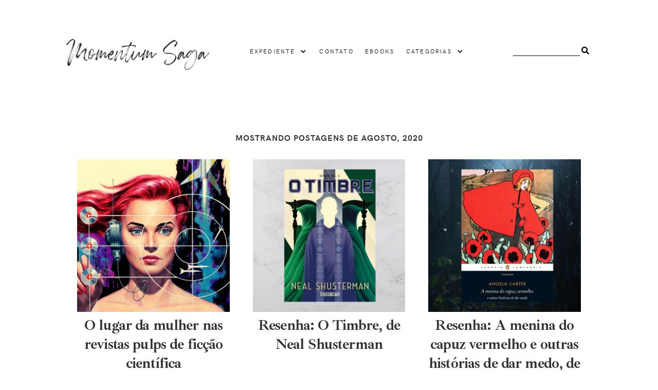

--- FILE ---
content_type: text/html; charset=UTF-8
request_url: https://www.momentumsaga.com/2020/08/
body_size: 243557
content:
<!DOCTYPE html>
<html dir='ltr' xmlns='http://www.w3.org/1999/xhtml' xmlns:b='http://www.google.com/2005/gml/b' xmlns:data='http://www.google.com/2005/gml/data' xmlns:expr='http://www.google.com/2005/gml/expr'>
<head>
<link href='https://www.blogger.com/static/v1/widgets/335934321-css_bundle_v2.css' rel='stylesheet' type='text/css'/>
<meta content='width=device-width, initial-scale=1' name='viewport'/>
<title>Mostrando postagens de agosto, 2020 &#8212; Momentum Saga</title>
<link href='https://www.momentumsaga.com/2020/08/' rel='canonical'/>
<meta content='Mostrando postagens de agosto, 2020.' name='description'/>
<meta content='text/html; charset=UTF-8' http-equiv='Content-Type'/>
<!-- Chrome, Firefox OS and Opera -->
<meta content='#FFFFFF' name='theme-color'/>
<!-- Windows Phone -->
<meta content='#FFFFFF' name='msapplication-navbutton-color'/>
<meta content='blogger' name='generator'/>
<link href='https://www.momentumsaga.com/favicon.ico' rel='icon' type='image/x-icon'/>
<link href='https://www.momentumsaga.com/2020/08/' rel='canonical'/>
<link rel="alternate" type="application/atom+xml" title="Momentum Saga - Atom" href="https://www.momentumsaga.com/feeds/posts/default" />
<link rel="alternate" type="application/rss+xml" title="Momentum Saga - RSS" href="https://www.momentumsaga.com/feeds/posts/default?alt=rss" />
<link rel="service.post" type="application/atom+xml" title="Momentum Saga - Atom" href="https://www.blogger.com/feeds/9113475496097543791/posts/default" />
<!--Can't find substitution for tag [blog.ieCssRetrofitLinks]-->
<meta content='Um blog de ficção científica, ciência, cotidiano, sociedade, futuro no presente.' name='description'/>
<meta content='https://www.momentumsaga.com/2020/08/' property='og:url'/>
<meta content='Momentum Saga' property='og:title'/>
<meta content='Um blog de ficção científica, ciência, cotidiano, sociedade, futuro no presente.' property='og:description'/>
<meta content='https://blogger.googleusercontent.com/img/b/R29vZ2xl/AVvXsEiiQcX7qDpgNNhlnvSuU5or5QTk3Xo3ce6D-YaMVtPxkN8Do4ldW-eKib43illOm2GVpdrRcROUEWgWFs2fwiFcGxIfYLawUgPEjUaF83b_C_9iY2rBMwGg_Pt1-G65yExQXcVPGD1AtYo/w1200-h630-p-k-no-nu/o-lugar-da-mulher-nas-revistas-pulp-de-ficcao-cientifica.jpg' property='og:image'/>
<meta content='https://blogger.googleusercontent.com/img/b/R29vZ2xl/AVvXsEgNbYro4P9qS71ohHMVfsNxVtcJqybrhT7E1WH9nbSCnm6kgdYzzdJm8gayzl7B2cGwe85StQLVbKmADM3gQ0JFbx84GL1jaSjyfo-8ZGC4tuJa15YHgUjhmDNMQhNLcZnYBgLuDqf7YT4/w1200-h630-p-k-no-nu/resenha-o-timbre-de-neal-shusterman.jpg' property='og:image'/>
<meta content='https://blogger.googleusercontent.com/img/b/R29vZ2xl/AVvXsEgAMw9o7BqbS9RghhMqvepxkZQQthPFa1U7wAw3jIF4tMHsrr7C_sLZMwlcfQWUZwfQm4ttbEA1br6B-DRKVYP9oMATxTBv2XwJu5KtXnLieNmNIwBNAE6dN1swnxh7NOu3KuuThtCTDfw/w1200-h630-p-k-no-nu/resenha-a-menina-do-capuz-vermelho-de-angela-carter.jpg' property='og:image'/>
<meta content='https://blogger.googleusercontent.com/img/b/R29vZ2xl/AVvXsEiL6laQX6a9xir-sXjA8PDKsRcjv7_dj13eAsSpTzg46EQ80aCQTdrtBmhNMy3tF1kywSlZiH0d7fWlrco9hRqWtaW2Iv1lteiKhICh5l3AeJE9kBtL8h6fFszlPl99Na5DbO7y9_ua7mk/w1200-h630-p-k-no-nu/a-escrita-indomada-de-angela-carter.jpg' property='og:image'/>
<meta content='https://blogger.googleusercontent.com/img/b/R29vZ2xl/AVvXsEj5zJ-GvxWXg7pDivmA3zxPS6xByivPXzoPTIMA8_GqZDohCJ0LMyABDOSivVxCwRkJMa9Vc-5nKSBCMwmnkwDd4kQHtNx1ib76Cvo9te2ACptO4orVog4YbUnqN9dAgybSdbyZaKLPkOU/w1200-h630-p-k-no-nu/resenha-onde-estaremos-em-2200-de-schwarza.jpg' property='og:image'/>
<meta content='https://blogger.googleusercontent.com/img/b/R29vZ2xl/AVvXsEjDdvaB7U5VGvTzt9ummNBYmsH6TKFhzBVKvMNsaUVhmh1bV1CRtZsN1bomFx0ziFrO_m0YvFbJb3eIWcpls_R49offySkDWOiaGZg35DwamLrumjrV4Lr4j18sk_BEPvpiEJdoIUW3Kxo/w1200-h630-p-k-no-nu/resenha-jonesy-nine-lives-on-nostromo-de-rory-lucey.jpg' property='og:image'/>
<meta content='https://blogger.googleusercontent.com/img/b/R29vZ2xl/AVvXsEiimYzaOWB4lYG4ejjiFI8Nlyow01tjUiglm3KqBio2VWoKCzJfnwEy7W4d4xW43UrSb9E_6vDaVxpfYSLh1h0k5QYcFMSJNZvv4tVoW5fskgGGfn1P2pSxDX7lxID7y1HVcGlRexlfS70/w1200-h630-p-k-no-nu/resenha-nevernight-sombra-do-corvo-de-jay-kristoff.jpg' property='og:image'/>
<meta content='https://blogger.googleusercontent.com/img/b/R29vZ2xl/AVvXsEhWgXAFGPqByX5C_b4MMi0K_fAX1WCK83ui8AFPZmp9euj9bJxJ0L4YxJTA7_XaBt37kDOYt-RhTgcs_kmDYbHbc51ZcIK61F1wA8h5P1fXWoSn4asHv_ZsGyOza1qdM-qDDIjn0J6eZvw/w1200-h630-p-k-no-nu/dez-coisas-que-voce-nao-sabia-sobre-capita-marvel.jpg' property='og:image'/>
<meta content='https://blogger.googleusercontent.com/img/b/R29vZ2xl/AVvXsEgRLPjFuXRA2yK5Mudnjgm9AcU3OpnBFfwmZ8whnC24BT1wOpf0HpmwjkA9JcQbczOg14Z6yHjr6IY1vHwW8G3_tDw8IFIcweVSYrmlcajKyMGxSeILk9fdZj12c935WHrdqqVV3CErUN4/w1200-h630-p-k-no-nu/resenha-a-furia-do-assassino-de-robin-hobb.jpg' property='og:image'/>
<meta content='https://blogger.googleusercontent.com/img/b/R29vZ2xl/AVvXsEiiRt0e_Avw3e-v5QxEF_Rh523gZ9c0zRs3ORIwzpzfqzZKGDXjk12IILCUWCMmP6FgL9dAKCHg19Je6v3HFwDGW_8Wabp6shAFGIdkpciIy3xzAxQs-PEkLwWTjQ5Df4zLNG5Tjp8VQ1g/w1200-h630-p-k-no-nu/resenha-o-assassino-do-rei-de-robin-hobb.jpg' property='og:image'/>
<meta content='https://blogger.googleusercontent.com/img/b/R29vZ2xl/AVvXsEh8FaWtxATDC5L8gkfYYshO1XAuBuUPUqY5DyqncF-_BEulCau97aY6Ghw-8fHW0eb4s-V5Yg2RXEpql0hb4pN6UtQjMrZre893UD0o3ljiFvx-4uOx4QD1buwdgHEIMsvEA2rH_7TZkkk/w1200-h630-p-k-no-nu/a-carta-de-rejeicao-de-jules-verne.jpg' property='og:image'/>
<meta content='https://blogger.googleusercontent.com/img/b/R29vZ2xl/AVvXsEjDo_CfRKvtU6SGVKQvepztsDbFsu7kajK3ihMrXJhyphenhyphenONbhEPVNwez3mMKTiEG5I8crAl-Isf3XBuF_04fQKMjlfHGRCrrI_nbycHcUTmwW9oyPwAeHGshc1dNV1UpXVnNru4Y0PpukJ4I/w1200-h630-p-k-no-nu/resenha-lost-transmissions-de-desirina-boskovich.jpg' property='og:image'/>
<meta content='https://blogger.googleusercontent.com/img/b/R29vZ2xl/AVvXsEjJosur6o6p3CfpZxkk4fJVgcLvpyQeG-SvXrBpCxXMdKBfGfsuDNlj8f9ctaRHi6Vt3ZmS3tWjJQr1AWzZHQoLX8Ss_Rdnkk1eoedZdDFpIp-ZzMNvSBvxH2xHxFhzSnb7nsynUroq4AQ/w1200-h630-p-k-no-nu/resenha-hex-de-thomas-olde-heuvelt.jpg' property='og:image'/>
<meta content='Momentum Saga' property='og:title'/>
<meta content='Um blog de ficção científica, ciência, cotidiano, sociedade, futuro no presente.' property='og:description'/>
<meta content='https://blogger.googleusercontent.com/img/b/R29vZ2xl/AVvXsEjJosur6o6p3CfpZxkk4fJVgcLvpyQeG-SvXrBpCxXMdKBfGfsuDNlj8f9ctaRHi6Vt3ZmS3tWjJQr1AWzZHQoLX8Ss_Rdnkk1eoedZdDFpIp-ZzMNvSBvxH2xHxFhzSnb7nsynUroq4AQ/w1200-h630-p-k-no-nu/resenha-hex-de-thomas-olde-heuvelt.jpg' property='og:image'/>
<meta content='https://blogger.googleusercontent.com/img/b/R29vZ2xl/AVvXsEjDo_CfRKvtU6SGVKQvepztsDbFsu7kajK3ihMrXJhyphenhyphenONbhEPVNwez3mMKTiEG5I8crAl-Isf3XBuF_04fQKMjlfHGRCrrI_nbycHcUTmwW9oyPwAeHGshc1dNV1UpXVnNru4Y0PpukJ4I/w1200-h630-p-k-no-nu/resenha-lost-transmissions-de-desirina-boskovich.jpg' property='og:image'/>
<meta content='https://blogger.googleusercontent.com/img/b/R29vZ2xl/AVvXsEh8FaWtxATDC5L8gkfYYshO1XAuBuUPUqY5DyqncF-_BEulCau97aY6Ghw-8fHW0eb4s-V5Yg2RXEpql0hb4pN6UtQjMrZre893UD0o3ljiFvx-4uOx4QD1buwdgHEIMsvEA2rH_7TZkkk/w1200-h630-p-k-no-nu/a-carta-de-rejeicao-de-jules-verne.jpg' property='og:image'/>
<meta content='https://blogger.googleusercontent.com/img/b/R29vZ2xl/AVvXsEiiRt0e_Avw3e-v5QxEF_Rh523gZ9c0zRs3ORIwzpzfqzZKGDXjk12IILCUWCMmP6FgL9dAKCHg19Je6v3HFwDGW_8Wabp6shAFGIdkpciIy3xzAxQs-PEkLwWTjQ5Df4zLNG5Tjp8VQ1g/w1200-h630-p-k-no-nu/resenha-o-assassino-do-rei-de-robin-hobb.jpg' property='og:image'/>
<meta content='https://blogger.googleusercontent.com/img/b/R29vZ2xl/AVvXsEgRLPjFuXRA2yK5Mudnjgm9AcU3OpnBFfwmZ8whnC24BT1wOpf0HpmwjkA9JcQbczOg14Z6yHjr6IY1vHwW8G3_tDw8IFIcweVSYrmlcajKyMGxSeILk9fdZj12c935WHrdqqVV3CErUN4/w1200-h630-p-k-no-nu/resenha-a-furia-do-assassino-de-robin-hobb.jpg' property='og:image'/>
<meta content='https://blogger.googleusercontent.com/img/b/R29vZ2xl/AVvXsEhWgXAFGPqByX5C_b4MMi0K_fAX1WCK83ui8AFPZmp9euj9bJxJ0L4YxJTA7_XaBt37kDOYt-RhTgcs_kmDYbHbc51ZcIK61F1wA8h5P1fXWoSn4asHv_ZsGyOza1qdM-qDDIjn0J6eZvw/w1200-h630-p-k-no-nu/dez-coisas-que-voce-nao-sabia-sobre-capita-marvel.jpg' property='og:image'/>
<meta content='https://blogger.googleusercontent.com/img/b/R29vZ2xl/AVvXsEiimYzaOWB4lYG4ejjiFI8Nlyow01tjUiglm3KqBio2VWoKCzJfnwEy7W4d4xW43UrSb9E_6vDaVxpfYSLh1h0k5QYcFMSJNZvv4tVoW5fskgGGfn1P2pSxDX7lxID7y1HVcGlRexlfS70/w1200-h630-p-k-no-nu/resenha-nevernight-sombra-do-corvo-de-jay-kristoff.jpg' property='og:image'/>
<meta content='https://blogger.googleusercontent.com/img/b/R29vZ2xl/AVvXsEjDdvaB7U5VGvTzt9ummNBYmsH6TKFhzBVKvMNsaUVhmh1bV1CRtZsN1bomFx0ziFrO_m0YvFbJb3eIWcpls_R49offySkDWOiaGZg35DwamLrumjrV4Lr4j18sk_BEPvpiEJdoIUW3Kxo/w1200-h630-p-k-no-nu/resenha-jonesy-nine-lives-on-nostromo-de-rory-lucey.jpg' property='og:image'/>
<meta content='https://blogger.googleusercontent.com/img/b/R29vZ2xl/AVvXsEj5zJ-GvxWXg7pDivmA3zxPS6xByivPXzoPTIMA8_GqZDohCJ0LMyABDOSivVxCwRkJMa9Vc-5nKSBCMwmnkwDd4kQHtNx1ib76Cvo9te2ACptO4orVog4YbUnqN9dAgybSdbyZaKLPkOU/w1200-h630-p-k-no-nu/resenha-onde-estaremos-em-2200-de-schwarza.jpg' property='og:image'/>
<meta content='https://blogger.googleusercontent.com/img/b/R29vZ2xl/AVvXsEiL6laQX6a9xir-sXjA8PDKsRcjv7_dj13eAsSpTzg46EQ80aCQTdrtBmhNMy3tF1kywSlZiH0d7fWlrco9hRqWtaW2Iv1lteiKhICh5l3AeJE9kBtL8h6fFszlPl99Na5DbO7y9_ua7mk/w1200-h630-p-k-no-nu/a-escrita-indomada-de-angela-carter.jpg' property='og:image'/>
<meta content='https://blogger.googleusercontent.com/img/b/R29vZ2xl/AVvXsEgAMw9o7BqbS9RghhMqvepxkZQQthPFa1U7wAw3jIF4tMHsrr7C_sLZMwlcfQWUZwfQm4ttbEA1br6B-DRKVYP9oMATxTBv2XwJu5KtXnLieNmNIwBNAE6dN1swnxh7NOu3KuuThtCTDfw/w1200-h630-p-k-no-nu/resenha-a-menina-do-capuz-vermelho-de-angela-carter.jpg' property='og:image'/>
<meta content='https://blogger.googleusercontent.com/img/b/R29vZ2xl/AVvXsEgNbYro4P9qS71ohHMVfsNxVtcJqybrhT7E1WH9nbSCnm6kgdYzzdJm8gayzl7B2cGwe85StQLVbKmADM3gQ0JFbx84GL1jaSjyfo-8ZGC4tuJa15YHgUjhmDNMQhNLcZnYBgLuDqf7YT4/w1200-h630-p-k-no-nu/resenha-o-timbre-de-neal-shusterman.jpg' property='og:image'/>
<meta content='https://blogger.googleusercontent.com/img/b/R29vZ2xl/AVvXsEiiQcX7qDpgNNhlnvSuU5or5QTk3Xo3ce6D-YaMVtPxkN8Do4ldW-eKib43illOm2GVpdrRcROUEWgWFs2fwiFcGxIfYLawUgPEjUaF83b_C_9iY2rBMwGg_Pt1-G65yExQXcVPGD1AtYo/w1200-h630-p-k-no-nu/o-lugar-da-mulher-nas-revistas-pulp-de-ficcao-cientifica.jpg' property='og:image'/>
<meta content='summary_large_image' name='twitter:card'/>
<meta content='Momentum Saga' name='twitter:title'/>
<meta content='Um blog de ficção científica, ciência, cotidiano, sociedade, futuro no presente.' name='twitter:description'/>
<meta content='https://blogger.googleusercontent.com/img/b/R29vZ2xl/AVvXsEjJosur6o6p3CfpZxkk4fJVgcLvpyQeG-SvXrBpCxXMdKBfGfsuDNlj8f9ctaRHi6Vt3ZmS3tWjJQr1AWzZHQoLX8Ss_Rdnkk1eoedZdDFpIp-ZzMNvSBvxH2xHxFhzSnb7nsynUroq4AQ/w1200-h630-p-k-no-nu/resenha-hex-de-thomas-olde-heuvelt.jpg' property='og:image'/>
<meta content='https://blogger.googleusercontent.com/img/b/R29vZ2xl/AVvXsEjJosur6o6p3CfpZxkk4fJVgcLvpyQeG-SvXrBpCxXMdKBfGfsuDNlj8f9ctaRHi6Vt3ZmS3tWjJQr1AWzZHQoLX8Ss_Rdnkk1eoedZdDFpIp-ZzMNvSBvxH2xHxFhzSnb7nsynUroq4AQ/w1200-h630-p-k-no-nu/resenha-hex-de-thomas-olde-heuvelt.jpg' name='twitter:image'/>
<meta content='https://blogger.googleusercontent.com/img/b/R29vZ2xl/AVvXsEjDo_CfRKvtU6SGVKQvepztsDbFsu7kajK3ihMrXJhyphenhyphenONbhEPVNwez3mMKTiEG5I8crAl-Isf3XBuF_04fQKMjlfHGRCrrI_nbycHcUTmwW9oyPwAeHGshc1dNV1UpXVnNru4Y0PpukJ4I/w1200-h630-p-k-no-nu/resenha-lost-transmissions-de-desirina-boskovich.jpg' property='og:image'/>
<meta content='https://blogger.googleusercontent.com/img/b/R29vZ2xl/AVvXsEjDo_CfRKvtU6SGVKQvepztsDbFsu7kajK3ihMrXJhyphenhyphenONbhEPVNwez3mMKTiEG5I8crAl-Isf3XBuF_04fQKMjlfHGRCrrI_nbycHcUTmwW9oyPwAeHGshc1dNV1UpXVnNru4Y0PpukJ4I/w1200-h630-p-k-no-nu/resenha-lost-transmissions-de-desirina-boskovich.jpg' name='twitter:image'/>
<meta content='https://blogger.googleusercontent.com/img/b/R29vZ2xl/AVvXsEh8FaWtxATDC5L8gkfYYshO1XAuBuUPUqY5DyqncF-_BEulCau97aY6Ghw-8fHW0eb4s-V5Yg2RXEpql0hb4pN6UtQjMrZre893UD0o3ljiFvx-4uOx4QD1buwdgHEIMsvEA2rH_7TZkkk/w1200-h630-p-k-no-nu/a-carta-de-rejeicao-de-jules-verne.jpg' property='og:image'/>
<meta content='https://blogger.googleusercontent.com/img/b/R29vZ2xl/AVvXsEh8FaWtxATDC5L8gkfYYshO1XAuBuUPUqY5DyqncF-_BEulCau97aY6Ghw-8fHW0eb4s-V5Yg2RXEpql0hb4pN6UtQjMrZre893UD0o3ljiFvx-4uOx4QD1buwdgHEIMsvEA2rH_7TZkkk/w1200-h630-p-k-no-nu/a-carta-de-rejeicao-de-jules-verne.jpg' name='twitter:image'/>
<meta content='https://blogger.googleusercontent.com/img/b/R29vZ2xl/AVvXsEiiRt0e_Avw3e-v5QxEF_Rh523gZ9c0zRs3ORIwzpzfqzZKGDXjk12IILCUWCMmP6FgL9dAKCHg19Je6v3HFwDGW_8Wabp6shAFGIdkpciIy3xzAxQs-PEkLwWTjQ5Df4zLNG5Tjp8VQ1g/w1200-h630-p-k-no-nu/resenha-o-assassino-do-rei-de-robin-hobb.jpg' property='og:image'/>
<meta content='https://blogger.googleusercontent.com/img/b/R29vZ2xl/AVvXsEiiRt0e_Avw3e-v5QxEF_Rh523gZ9c0zRs3ORIwzpzfqzZKGDXjk12IILCUWCMmP6FgL9dAKCHg19Je6v3HFwDGW_8Wabp6shAFGIdkpciIy3xzAxQs-PEkLwWTjQ5Df4zLNG5Tjp8VQ1g/w1200-h630-p-k-no-nu/resenha-o-assassino-do-rei-de-robin-hobb.jpg' name='twitter:image'/>
<meta content='https://blogger.googleusercontent.com/img/b/R29vZ2xl/AVvXsEgRLPjFuXRA2yK5Mudnjgm9AcU3OpnBFfwmZ8whnC24BT1wOpf0HpmwjkA9JcQbczOg14Z6yHjr6IY1vHwW8G3_tDw8IFIcweVSYrmlcajKyMGxSeILk9fdZj12c935WHrdqqVV3CErUN4/w1200-h630-p-k-no-nu/resenha-a-furia-do-assassino-de-robin-hobb.jpg' property='og:image'/>
<meta content='https://blogger.googleusercontent.com/img/b/R29vZ2xl/AVvXsEgRLPjFuXRA2yK5Mudnjgm9AcU3OpnBFfwmZ8whnC24BT1wOpf0HpmwjkA9JcQbczOg14Z6yHjr6IY1vHwW8G3_tDw8IFIcweVSYrmlcajKyMGxSeILk9fdZj12c935WHrdqqVV3CErUN4/w1200-h630-p-k-no-nu/resenha-a-furia-do-assassino-de-robin-hobb.jpg' name='twitter:image'/>
<meta content='https://blogger.googleusercontent.com/img/b/R29vZ2xl/AVvXsEhWgXAFGPqByX5C_b4MMi0K_fAX1WCK83ui8AFPZmp9euj9bJxJ0L4YxJTA7_XaBt37kDOYt-RhTgcs_kmDYbHbc51ZcIK61F1wA8h5P1fXWoSn4asHv_ZsGyOza1qdM-qDDIjn0J6eZvw/w1200-h630-p-k-no-nu/dez-coisas-que-voce-nao-sabia-sobre-capita-marvel.jpg' property='og:image'/>
<meta content='https://blogger.googleusercontent.com/img/b/R29vZ2xl/AVvXsEhWgXAFGPqByX5C_b4MMi0K_fAX1WCK83ui8AFPZmp9euj9bJxJ0L4YxJTA7_XaBt37kDOYt-RhTgcs_kmDYbHbc51ZcIK61F1wA8h5P1fXWoSn4asHv_ZsGyOza1qdM-qDDIjn0J6eZvw/w1200-h630-p-k-no-nu/dez-coisas-que-voce-nao-sabia-sobre-capita-marvel.jpg' name='twitter:image'/>
<meta content='https://blogger.googleusercontent.com/img/b/R29vZ2xl/AVvXsEiimYzaOWB4lYG4ejjiFI8Nlyow01tjUiglm3KqBio2VWoKCzJfnwEy7W4d4xW43UrSb9E_6vDaVxpfYSLh1h0k5QYcFMSJNZvv4tVoW5fskgGGfn1P2pSxDX7lxID7y1HVcGlRexlfS70/w1200-h630-p-k-no-nu/resenha-nevernight-sombra-do-corvo-de-jay-kristoff.jpg' property='og:image'/>
<meta content='https://blogger.googleusercontent.com/img/b/R29vZ2xl/AVvXsEiimYzaOWB4lYG4ejjiFI8Nlyow01tjUiglm3KqBio2VWoKCzJfnwEy7W4d4xW43UrSb9E_6vDaVxpfYSLh1h0k5QYcFMSJNZvv4tVoW5fskgGGfn1P2pSxDX7lxID7y1HVcGlRexlfS70/w1200-h630-p-k-no-nu/resenha-nevernight-sombra-do-corvo-de-jay-kristoff.jpg' name='twitter:image'/>
<meta content='https://blogger.googleusercontent.com/img/b/R29vZ2xl/AVvXsEjDdvaB7U5VGvTzt9ummNBYmsH6TKFhzBVKvMNsaUVhmh1bV1CRtZsN1bomFx0ziFrO_m0YvFbJb3eIWcpls_R49offySkDWOiaGZg35DwamLrumjrV4Lr4j18sk_BEPvpiEJdoIUW3Kxo/w1200-h630-p-k-no-nu/resenha-jonesy-nine-lives-on-nostromo-de-rory-lucey.jpg' property='og:image'/>
<meta content='https://blogger.googleusercontent.com/img/b/R29vZ2xl/AVvXsEjDdvaB7U5VGvTzt9ummNBYmsH6TKFhzBVKvMNsaUVhmh1bV1CRtZsN1bomFx0ziFrO_m0YvFbJb3eIWcpls_R49offySkDWOiaGZg35DwamLrumjrV4Lr4j18sk_BEPvpiEJdoIUW3Kxo/w1200-h630-p-k-no-nu/resenha-jonesy-nine-lives-on-nostromo-de-rory-lucey.jpg' name='twitter:image'/>
<meta content='https://blogger.googleusercontent.com/img/b/R29vZ2xl/AVvXsEj5zJ-GvxWXg7pDivmA3zxPS6xByivPXzoPTIMA8_GqZDohCJ0LMyABDOSivVxCwRkJMa9Vc-5nKSBCMwmnkwDd4kQHtNx1ib76Cvo9te2ACptO4orVog4YbUnqN9dAgybSdbyZaKLPkOU/w1200-h630-p-k-no-nu/resenha-onde-estaremos-em-2200-de-schwarza.jpg' property='og:image'/>
<meta content='https://blogger.googleusercontent.com/img/b/R29vZ2xl/AVvXsEj5zJ-GvxWXg7pDivmA3zxPS6xByivPXzoPTIMA8_GqZDohCJ0LMyABDOSivVxCwRkJMa9Vc-5nKSBCMwmnkwDd4kQHtNx1ib76Cvo9te2ACptO4orVog4YbUnqN9dAgybSdbyZaKLPkOU/w1200-h630-p-k-no-nu/resenha-onde-estaremos-em-2200-de-schwarza.jpg' name='twitter:image'/>
<meta content='https://blogger.googleusercontent.com/img/b/R29vZ2xl/AVvXsEiL6laQX6a9xir-sXjA8PDKsRcjv7_dj13eAsSpTzg46EQ80aCQTdrtBmhNMy3tF1kywSlZiH0d7fWlrco9hRqWtaW2Iv1lteiKhICh5l3AeJE9kBtL8h6fFszlPl99Na5DbO7y9_ua7mk/w1200-h630-p-k-no-nu/a-escrita-indomada-de-angela-carter.jpg' property='og:image'/>
<meta content='https://blogger.googleusercontent.com/img/b/R29vZ2xl/AVvXsEiL6laQX6a9xir-sXjA8PDKsRcjv7_dj13eAsSpTzg46EQ80aCQTdrtBmhNMy3tF1kywSlZiH0d7fWlrco9hRqWtaW2Iv1lteiKhICh5l3AeJE9kBtL8h6fFszlPl99Na5DbO7y9_ua7mk/w1200-h630-p-k-no-nu/a-escrita-indomada-de-angela-carter.jpg' name='twitter:image'/>
<meta content='https://blogger.googleusercontent.com/img/b/R29vZ2xl/AVvXsEgAMw9o7BqbS9RghhMqvepxkZQQthPFa1U7wAw3jIF4tMHsrr7C_sLZMwlcfQWUZwfQm4ttbEA1br6B-DRKVYP9oMATxTBv2XwJu5KtXnLieNmNIwBNAE6dN1swnxh7NOu3KuuThtCTDfw/w1200-h630-p-k-no-nu/resenha-a-menina-do-capuz-vermelho-de-angela-carter.jpg' property='og:image'/>
<meta content='https://blogger.googleusercontent.com/img/b/R29vZ2xl/AVvXsEgAMw9o7BqbS9RghhMqvepxkZQQthPFa1U7wAw3jIF4tMHsrr7C_sLZMwlcfQWUZwfQm4ttbEA1br6B-DRKVYP9oMATxTBv2XwJu5KtXnLieNmNIwBNAE6dN1swnxh7NOu3KuuThtCTDfw/w1200-h630-p-k-no-nu/resenha-a-menina-do-capuz-vermelho-de-angela-carter.jpg' name='twitter:image'/>
<meta content='https://blogger.googleusercontent.com/img/b/R29vZ2xl/AVvXsEgNbYro4P9qS71ohHMVfsNxVtcJqybrhT7E1WH9nbSCnm6kgdYzzdJm8gayzl7B2cGwe85StQLVbKmADM3gQ0JFbx84GL1jaSjyfo-8ZGC4tuJa15YHgUjhmDNMQhNLcZnYBgLuDqf7YT4/w1200-h630-p-k-no-nu/resenha-o-timbre-de-neal-shusterman.jpg' property='og:image'/>
<meta content='https://blogger.googleusercontent.com/img/b/R29vZ2xl/AVvXsEgNbYro4P9qS71ohHMVfsNxVtcJqybrhT7E1WH9nbSCnm6kgdYzzdJm8gayzl7B2cGwe85StQLVbKmADM3gQ0JFbx84GL1jaSjyfo-8ZGC4tuJa15YHgUjhmDNMQhNLcZnYBgLuDqf7YT4/w1200-h630-p-k-no-nu/resenha-o-timbre-de-neal-shusterman.jpg' name='twitter:image'/>
<meta content='https://blogger.googleusercontent.com/img/b/R29vZ2xl/AVvXsEiiQcX7qDpgNNhlnvSuU5or5QTk3Xo3ce6D-YaMVtPxkN8Do4ldW-eKib43illOm2GVpdrRcROUEWgWFs2fwiFcGxIfYLawUgPEjUaF83b_C_9iY2rBMwGg_Pt1-G65yExQXcVPGD1AtYo/w1200-h630-p-k-no-nu/o-lugar-da-mulher-nas-revistas-pulp-de-ficcao-cientifica.jpg' property='og:image'/>
<meta content='https://blogger.googleusercontent.com/img/b/R29vZ2xl/AVvXsEiiQcX7qDpgNNhlnvSuU5or5QTk3Xo3ce6D-YaMVtPxkN8Do4ldW-eKib43illOm2GVpdrRcROUEWgWFs2fwiFcGxIfYLawUgPEjUaF83b_C_9iY2rBMwGg_Pt1-G65yExQXcVPGD1AtYo/w1200-h630-p-k-no-nu/o-lugar-da-mulher-nas-revistas-pulp-de-ficcao-cientifica.jpg' name='twitter:image'/>
<link href='https://cdnjs.cloudflare.com/ajax/libs/font-awesome/5.15.3/css/all.min.css' rel='stylesheet' type='text/css'/>
<link href='https://fonts.googleapis.com/css?family=Ibarra+Real+Nova:400,600,700' rel='stylesheet'/>
<style type='text/css'>@font-face{font-family:'Sacramento';font-style:normal;font-weight:400;font-display:swap;src:url(//fonts.gstatic.com/s/sacramento/v17/buEzpo6gcdjy0EiZMBUG4CMf_f5Iai0Ycw.woff2)format('woff2');unicode-range:U+0100-02BA,U+02BD-02C5,U+02C7-02CC,U+02CE-02D7,U+02DD-02FF,U+0304,U+0308,U+0329,U+1D00-1DBF,U+1E00-1E9F,U+1EF2-1EFF,U+2020,U+20A0-20AB,U+20AD-20C0,U+2113,U+2C60-2C7F,U+A720-A7FF;}@font-face{font-family:'Sacramento';font-style:normal;font-weight:400;font-display:swap;src:url(//fonts.gstatic.com/s/sacramento/v17/buEzpo6gcdjy0EiZMBUG4C0f_f5Iai0.woff2)format('woff2');unicode-range:U+0000-00FF,U+0131,U+0152-0153,U+02BB-02BC,U+02C6,U+02DA,U+02DC,U+0304,U+0308,U+0329,U+2000-206F,U+20AC,U+2122,U+2191,U+2193,U+2212,U+2215,U+FEFF,U+FFFD;}</style>
<style>
  @font-face {
    font-family: hk_grotesk;
    src: url([data-uri]) format('woff2'),
         url([data-uri]) format('woff');
    font-weight: normal;
    font-style: normal;
}
  @font-face {
    font-family: hk_groteskbold;
    src: url([data-uri]) format('woff2'),
         url([data-uri]) format('woff');
    font-weight: normal;
    font-style: normal;
}
  
  @font-face {
    font-family: argentina;
    src: url([data-uri]) format('woff2'),
         url([data-uri]) format('woff');
    font-weight: normal;
    font-style: normal;
}
      </style>
<script src='https://ajax.googleapis.com/ajax/libs/jquery/2.2.4/jquery.min.js'></script>
<meta content='@Sybylla_' name='twitter:site'/>
<meta content='@Sybylla_' name='twitter:creator'/>
<meta content='22478417' name='lomadee-verification'/>
<meta content='0wPoYJFow2cfvwxXfaoCqdZGLDUbRMjg_L1S3VzqrMs' name='google-site-verification'/>
<meta content='A7666E6DA57FCD6E626411C2A8BEC73C' name='msvalidate.01'/>
<meta content='Brasil' name='geo.placename'/>
<meta content='BR-SP' name='geo.region'/>
<meta content='Momentum Saga' name='DC.title'/>
<meta content='Lady Sybylla' name='Author'/>
<meta content='general' name='rating'/>
<meta content='id' name='geo.country'/>
<meta content='dGEvaURVYlpBNGZvRm9Cc0dPWmhzZG9hNUJTblBEenVGZ2E4cmxaTVQ4Yz01' name='dmca-site-verification'/>
<style id='page-skin-1' type='text/css'><!--
/*/// -------------------------------------------------------------------------
*
*  Responsive Blogger Theme
*  Name:						Florae
*  Version:						1.0.6
*  Newest Version Date:			January 2022
*  Release:						November 2019
*  Design + Development:		Lovelogic Design
*  Website:						https://lovelogic.design
*  Etsy:						https://www.etsy.com/shop/lovelogicdesign
*
* ----------------------------------------------------------------------- //
/*! normalize.css v8.0.1 | MIT License | github.com/necolas/normalize.css */
html{line-height:1.15;-webkit-text-size-adjust:100%}body{margin:0}main{display:block}h1{font-size:2em;margin:.67em 0}hr{box-sizing:content-box;height:0;overflow:visible}pre{font-family:monospace,monospace;font-size:1em}a{background-color:transparent}abbr[title]{border-bottom:none;text-decoration:underline;text-decoration:underline dotted}b,strong{font-weight:bolder}code,kbd,samp{font-family:monospace,monospace;font-size:1em}small{font-size:80%}sub,sup{font-size:75%;line-height:0;position:relative;vertical-align:baseline}sub{bottom:-.25em}sup{top:-.5em}img{border-style:none}button,input,optgroup,select,textarea{font-family:inherit;font-size:100%;line-height:1.15;margin:0}button,input{overflow:visible}button,select{text-transform:none}[type=button],[type=reset],[type=submit],button{-webkit-appearance:button}[type=button]::-moz-focus-inner,[type=reset]::-moz-focus-inner,[type=submit]::-moz-focus-inner,button::-moz-focus-inner{border-style:none;padding:0}[type=button]:-moz-focusring,[type=reset]:-moz-focusring,[type=submit]:-moz-focusring,button:-moz-focusring{outline:1px dotted ButtonText}fieldset{padding:.35em .75em .625em}legend{box-sizing:border-box;color:inherit;display:table;max-width:100%;padding:0;white-space:normal}progress{vertical-align:baseline}textarea{overflow:auto}[type=checkbox],[type=radio]{box-sizing:border-box;padding:0}[type=number]::-webkit-inner-spin-button,[type=number]::-webkit-outer-spin-button{height:auto}[type=search]{-webkit-appearance:textfield;outline-offset:-2px}[type=search]::-webkit-search-decoration{-webkit-appearance:none}::-webkit-file-upload-button{-webkit-appearance:button;font:inherit}details{display:block}summary{display:list-item}template{display:none}[hidden]{display:none}
/*/// ------------------------------
~   General
------------------------------ ///*/
*, *:after, *:before {
-webkit-box-sizing: border-box;
-moz-box-sizing: border-box;
box-sizing: border-box;
}
.clearfix:after {
content: "";
display:block;
clear:both;
}
.hidden {
display: none;
}
html {
font-size: 62.5%;
}
body {
background: #FFFFFF;
background-image: linear-gradient(to bottom, #ffffff 55%, #FFFFFF 0);
background-repeat: no-repeat;
color: #333333;
font: normal normal 15px hk_grotesk, sans-serif;
line-height: 2.5;
overflow-wrap: break-word;
word-break: break-word;
word-wrap: break-word;
}
img {
height: auto;
max-width: 100%;
}
a {
color: #c8a093;
text-decoration: none;
}
a:hover,
a:focus {
color: #000000;
}
b, strong {
font: normal normal 15px hk_groteskbold, sans-serif;
font-weight: bold;
}
em, i {
font: italic normal 15px georgia, serif;
font-style: italic;
}
:focus {
outline: 0;
}
::-webkit-scrollbar {
background: #faedea;
height: 7px;
width: 15px;
}
::-webkit-scrollbar-thumb:vertical {
background: #ffffff;
height: 50px;
}
::-webkit-scrollbar-thumb:horizontal {
background: #ffffff;
height: 7px;
}
::-moz-selection {
background: #ebd8d3;
color: #c8a093;
}
::selection {
background: #ebd8d3;
color: #c8a093;
}
.CSS_LIGHTBOX {
z-index: 10000 !important;
}
.CSS_LAYOUT_COMPONENT {
color: transparent;
}
.cookie-choices-info {
background: #FAEDEA !important;
max-width: 280px;
position: absolute;
bottom: 1.5em;
left: 1.5em !important;
top: auto !important;
z-index: 11000 !important;
}
.cookie-choices-info .cookie-choices-text {
font: normal 13px hk_grotesk, sans-serif !important;
color: #222222 !important;
}
.cookie-choices-info .cookie-choices-text::before {
color: #c8a093;
content: "\f564";
font-family: "Font Awesome 5 Free";
font-size: 180%;
font-weight: 900;
margin-right: .4em;
}
.cookie-choices-info .cookie-choices-buttons {
font: normal 18px ibarra real nova, serif;
display: block !important;
text-align: left;
padding-bottom: .5em;
margin: 0 5px !important;
}
.cookie-choices-info .cookie-choices-buttons a {
color: #222222 !important;
text-transform: lowercase !important;
}
.cookie-choices-info .cookie-choices-buttons a:hover,
.cookie-choices-info .cookie-choices-buttons a:focus {
color: #c8a093 !important;
}
/*/// ------------------------------
~   Columns
------------------------------ ///*/
.section {
margin: 0;
}
.outer {
position: relative;
}
.container {
margin: 0 auto;
max-width: 1200px;
width: 87%;
}
@media screen and (min-width: 50em) {
.header-wrap, .container {
width: 80%;
}
}
.container {
margin-top: 3em;
}
.home-view .container {
margin-top: 8em;
}
@media screen and (max-width: 50em) {
.container {
margin-top: 1.5em;
}
}
/*/// ------------------------------
~   Menu
------------------------------ ///*/
.PageList.widget {
margin: 0;
}
.widget-content > .navtoggle.outside {
display: block;
}
.widget-content > .navtoggle.outside:hover,
.widget-content > .navtoggle.outside:focus {
cursor: pointer;
}
.nav-icon3 {
width: 30px;
height: 20px;
margin-top: 1em;
-webkit-transform: rotate(0deg);
-moz-transform: rotate(0deg);
-o-transform: rotate(0deg);
transform: rotate(0deg);
-webkit-transition: .5s ease-in-out;
-moz-transition: .5s ease-in-out;
-o-transition: .5s ease-in-out;
transition: .5s ease-in-out;
cursor: pointer;
}
.nav-icon3 span {
display: block;
position: absolute;
height: 2px;
width: 100%;
background: #000000;
opacity: 1;
left: 0;
-webkit-transform: rotate(0deg);
-moz-transform: rotate(0deg);
-o-transform: rotate(0deg);
transform: rotate(0deg);
-webkit-transition: .25s ease-in-out;
-moz-transition: .25s ease-in-out;
-o-transition: .25s ease-in-out;
transition: .25s ease-in-out;
}
.nav-icon3 span:nth-child(1) {
top: 0px;
}
.nav-icon3 span:nth-child(2),
.nav-icon3 span:nth-child(3) {
top: 7px;
}
.nav-icon3 span:nth-child(4) {
top: 14px;
}
.nav-icon3.open span:nth-child(1) {
top: 7px;
width: 0%;
left: 50%;
}
.nav-icon3.open span:nth-child(2) {
-webkit-transform: rotate(45deg);
-moz-transform: rotate(45deg);
-o-transform: rotate(45deg);
transform: rotate(45deg);
}
.nav-icon3.open span:nth-child(3) {
-webkit-transform: rotate(-45deg);
-moz-transform: rotate(-45deg);
-o-transform: rotate(-45deg);
transform: rotate(-45deg);
}
.nav-icon3.open span:nth-child(4) {
top: 7px;
width: 0%;
left: 50%;
}
.menu {
color: #000000;
display: none;
font: normal normal 11px hk_grotesk, sans-serif;
letter-spacing: .2em;
text-align: left;
text-transform: uppercase;
}
.menu ul {
list-style-type: none;
padding-left: 0;
margin-top: 2em;
}
.menu a {
color: #000000;
}
.menu a:hover {
color: #c8a093;
}
.menu li.parent {
padding: .7em 0;
}
.menu li.parent i.fa.fa-fw {
display: block;
float: right;
}
.menu li.parent ul.level-two,
.menu li.parent ul.level-three {
padding: 1em;
font-size: 90%;
margin-top: .5em;
}
.menu li.parent ul.level-two li a,
.menu li.parent ul.level-three li a {
display: block;
padding: .5em;
}
.menu li.parent > ul.level-two {
display: none;
margin-top: .5em;
overflow-wrap: break-word;
word-break: break-word;
word-wrap: break-word;
}
.menu ul.level-three {
display: none;
overflow-wrap: break-word;
word-break: break-word;
word-wrap: break-word;
}
.menu .fa {
display: inline-block;
color: #333333;
margin: 0 .2em;
text-align: right;
}
.menu .fa a {
font-size: 0;
padding: 0 !important;
}
.menu .fa:hover,
.menu .fa:focus {
cursor: pointer;
}
.menu ul.level-two .child-item.sharewidth .fa-angle-right {
margin-top: -1.2em;
}
@media screen and (min-width: 50em) {
.widget-content > .navtoggle.outside, span.navtoggle {
display: none !important;
}
.menu {
display: block !important;
}
.menu ul {
position: relative;
margin-top: 1em;
z-index: 999;
}
.menu li.parent {
border: 0;
display: inline-table;
padding: 0 0 2em 0;
margin-right: 1.5em;
position: relative;
}
.menu li.parent ul.level-two,
.menu li.parent ul.level-three {
padding: 1em 0;
line-height: 1.5;
width: 200px;
overflow-wrap: break-word !important;
word-break: break-word !important;
word-wrap: break-word !important;
}
.menu li.parent ul.level-two li a,
.menu li.parent ul.level-three li a {
padding: .5em 2em;
}
.menu li.parent ul.level-two {
background: #ffffff;
display: none;
margin: 0;
left: auto;
position: absolute;
top: 100%;
}
.menu li.parent .level-three {
background: #ffffff;
display: none;
position: absolute;
left: 100%;
white-space: wrap;
-webkit-transform: translateY(-3.7em);
-ms-transform: translateY(-3.7em);
transform: translateY(-3.7em);
}
.menu li.parent .level-three li {
display: block;
transition: .3s all ease;
position: relative;
}
.menu .level-two:hover,
.menu li.parent:hover .level-two,
.menu .child-item.sharewidth:hover .level-three {
display: block;
}
.menu .fa {
display: none;
}
.menu ul.level-two .child-item.sharewidth i.fa.fa-fw.fa-angle-right {
padding-right: 1.5em;
-webkit-transform: rotate(0deg);
-ms-transform: rotate(0deg);
transform: rotate(0deg);
}
}
#Pagelist100 {
position: relative;
width: 100%;
}
/*/// ------------------------------
~  Search
------------------------------ ///*/
.gbml-search .search-form {
color: #000000;
text-align: right;
}
.gbml-search input,
.gbml-search .search-form-btn {
background: none;
border: 0;
}
.gbml-search input {
border-bottom: 1px solid #000000;
letter-spacing: 2px;
max-width: 130px;
margin-bottom: 1em;
width: 100%;
}
.gbml-search .search-form-btn {
color: #000000;
margin-left: -7px;
}
.gbml-search input:focus {
outline: 0;
}
::placeholder {
color: #000000;
opacity: 1;
}
:-ms-input-placeholder {
color: #000000;
}
::-ms-input-placeholder {
color: #000000;
}
.gbml-search input:focus {
outline: 0;
}
/*/// ------------------------------
~   Header
------------------------------ ///*/
#Header1 a {
color: #000000;
}
#Header1 h1 {
font: normal 80px argentina, serif;
line-height: 1;
margin: 0;
font-weight: normal;
text-transform: lowercase;
}
#Header1 p {
font: normal 11px hk_grotesk, sans-serif;
letter-spacing: 0.2em;
margin: -.5em;
text-transform: uppercase;
}
.header.image-placement-behind {
background-repeat: no-repeat;
background-position: center;
-webkit-background-size: cover;
background-size: cover;
}
.header.image-placement-behind.has-image {
background-repeat: no-repeat;
background-position: center;
-webkit-background-size: cover;
background-size: cover;
}
.header.image-placement-replace.has-image,
.header.image-placement-replace.has-image img,
.header.image-placement-before-description.has-image,
.header.image-placement-before-description.has-image img  {
margin: 0;
max-width: 280px;
}
@media screen and (max-width: 64em) {
.header.image-placement-replace.has-image,
.header.image-placement-replace.has-image img,
.header.image-placement-before-description.has-image,
.header.image-placement-before-description.has-image img  {
margin: 0 auto;
}
}
.header img {
display: block;
}
/*/// ------------------------------
~   Top Section
------------------------------ ///*/
.menu-gbml {
margin: 0 auto;
width: 80%;
padding: 5em 0;
}
.menu-section {
display: -moz-box;
display: -ms-flexbox;
display: -webkit-flex;
display: -webkit-box;
display: flex;
justify-content: space-between;
align-items: center;
}
.menu-section .widget {
margin: 0;
}
.menu-section .Header {
text-align: center;
margin-top: -15px;
}
@media screen and (max-width: 64em) {
.menu-gbml {
padding: 2em;
width: 100%;
}
.menu-section {
flex-wrap: wrap;
}
.menu-section .Header {
width: 100%;
order: 2;
text-align: center;
margin-left: 0;
}
.menu-section .PageList,
.menu-section .HTML {
width: 70%;
order: 1;
}
.menu-section .HTML {
width: 30%;
}
}
@media screen and (max-width: 50em) {
.menu-section #Header1 {
margin: 2.5em auto 1em;
}
.menu-section .Header {
margin-left: 0;
}
.menu-section .HTML {
position: absolute;
top: 2.5em;
right: 1.5em;
width: 70%;
z-index: 1;
text-align: right;
}
.menu-section .PageList .nav-icon3 {
z-index: 999;
}
.menu-section .PageList {
width: 100%;
}
}
/*/// ------------------------------
~   Social Icons
------------------------------ ///*/
#LinkList100 {
display: block;
font-family: "Font Awesome 5 Brands", "Font Awesome 5 Free";
font-weight: 400;
text-align: center;
}
#LinkList100 ul {
padding: 0;
}
#LinkList100 li {
list-style-type: none;
display: inline-table;
margin: 0 .3em;
}
#LinkList100 .social-name {
display: none;
}
#LinkList100 a {
color: #000000;
font-size: 80%;
}
#LinkList100 a:focus,
#LinkList100 a:hover {
color: #c8a093;
}
#LinkList100 .facebook:before {content:"\f39e";}
#LinkList100 .instagram:before {content:"\f16d";}
#LinkList100 .twitter:before {content:"\f099";}
#LinkList100 .pinterest:before {content:"\f231";}
#LinkList100 .tumblr:before {content:"\f173";}
#LinkList100 .youtube:before {content:"\f167";}
#LinkList100 .email:before {content:"\f0e0";}
#LinkList100 .rssfeed:before {content: "\f09e"; font-weight: 900;}
#LinkList100 .bloglovin:before {content:"\f004"; font-weight: 900;}
#LinkList100 .behance:before {content:"\f1b4";}
#LinkList100 .etsy:before {content:"\f2d7";}
#LinkList100 .linkedin:before {content:"\f0e1";}
#LinkList100 .medium:before {content:"\f3c7";}
#LinkList100 .spotify:before {content:"\f1bc";}
#LinkList100 .vimeo:before {content:"\f27d";}
#LinkList100 .goodreads:before {content:"\f3a9";}
#LinkList100 .skoob:before {content:"\f4d5";}
#LinkList100 .tiktok:before {content: "\e07b";}
#LinkList100 {
display: none;
margin: 2em auto;
text-align: center;
}
.home-view #LinkList100,
.index-view #LinkList100 {
display: block;
}
@media screen and (min-width: 64em) {
#LinkList100 {
margin: 0;
position: fixed;
left: .7em;
margin-top: -1.3em;
z-index: 999;
}
#LinkList100 .widget-content {
display: -moz-box;
display: -ms-flexbox;
display: -webkit-flex;
display: -webkit-box;
display: flex;
align-items: center;
}
.home-view #LinkList100 ul,
.index-view #LinkList100 ul {
padding: .5em .5em 1em 1em;
}
.home-view #LinkList100 ul li,
.index-view #LinkList100 ul li {
display: block;
margin-top: .7em;
padding: 0 !important;
}
}
/*/// ------------------------------
~   Slider
------------------------------ ///*/
.slide-wrap {
margin: 0 auto 6em;
width: 87%;
}
.slider-inner {
display: -moz-box;
display: -ms-flexbox;
display: -webkit-flex;
display: -webkit-box;
display: flex;
justify-content: space-between;
flex-wrap: wrap;
}
#HTML35,
#FeaturedPost1 {
margin: 0;
width: 48.5%;
}
@media screen and (max-width: 44em) {
#HTML35,
#FeaturedPost1 {
width: 100%;
}
#HTML35 {
margin-bottom: 2em;
}
}
.cycle-slideshow {
display: block;
height: 700px;
margin: 0;
overflow: hidden;
position: relative;
width: 100%;
z-index: 1;
}
.cycle-slideshow ul {
height: 100%;
height: 100vh;
padding: 0;
width: 100%;
}
.cycle-slideshow li {
height: 100%;
margin: 0;
padding: 0;
width: 100%;
}
.cycle-prev,
.cycle-next {
color: #ffffff;
cursor: pointer;
font-size: 2em;
height: 70px;
position: absolute;
bottom: .2em;
width: 30px;
z-index: 800;
-webkit-transition: .25s;
-moz-transition: .25s;
-ms-transition: .25s;
-o-transition: .25s;
}
.cycle-prev {
outline: 0;
position: absolute;
left: 1.5em;
z-index: 999;
-webkit-transition: .25s;
-moz-transition: .25s;
-ms-transition: .25s;
-o-transition: .25s;
}
.cycle-next {
outline: 0;
position: absolute;
left: 3em;
z-index: 999;
-webkit-transition: .25s;
-moz-transition: .25s;
-ms-transition: .25s;
-o-transition: .25s;
}
.slide-inside {
background: rgba(0,0,0,.1);
display: table;
height: 100%;
padding: 0;
transition: all .25s ease-out;
width: 100%;
-webkit-transition: all .25s ease-out;
-moz-transition: all .25s ease-out;
-o-transition: all .25s ease-out;
}
.slide-inside:hover {
background: rgba(255,255,255,.1);
}
.slide-title,
.slide-title a:hover {
display: table-cell;
vertical-align: middle;
height: 15%;
}
.slide-image {
background-position: center;
background-repeat: no-repeat;
background-size: cover;
height: 100%;
width: 100%;
}
.slide-container {
padding: 2em 3em;
text-align: left;
width: 90%;
height: auto;
position: absolute;
left: 0;
right: auto;
bottom: 4em;
}
.slide-flex {
display: -moz-box;
display: -ms-flexbox;
display: -webkit-flex;
display: -webkit-box;
display: flex;
flex-wrap: wrap;
flex-direction: column;
}
.slide-h3 {
color: #ffffff;
display: block;
font: normal bold 46px Ibarra Real Nova, serif;
margin-bottom: .1em;
z-index: 9;
}
.slide-excerpt {
display: none;
}
.slide-more:before {
background: #ffffff;
content: "";
display: inline-block;
height: 1px;
margin-bottom: .230em;
margin-right: .5em;
max-width: 300px;
width: 100%;
}
.slide-more {
color: #ffffff;
display: inline-block;
font: normal 14px hk_groteskbold, sans-serif;
margin: 0;
text-transform: lowercase;
width: 100%;
}
.slide-cat,
.slide-divider {
display: none;
}
@media screen and (max-width: 64em) {
.slide-wrap {
margin: 2em auto;
}
}
@media screen and (max-width: 61em) {
.cycle-slideshow {
height: 600px;
}
.slide-h3 {
font-size: 220%;
}
.slide-more:before {
display: block;
margin-top: .5em;
width: 80%;
}
.slide-more {
margin-left: 0;
text-align: left;
}
}
/*/// ------------------------------
~   Featured Post
------------------------------ ///*/
.FeaturedPost .widget-content {
text-align: center;
position: relative;
display: -moz-box;
display: -ms-flexbox;
display: -webkit-flex;
display: -webkit-box;
display: flex;
flex-wrap: wrap;
flex-direction: column;
}
#FeaturedPost1:hover {
opacity: .8;
cursor: pointer;
}
.FeaturedPost .snippet-thumbnail img {
width: 100%;
height: 700px;
object-fit: cover;
-o-object-fit: cover;
}
.featured-inner {
padding: 2em 3em;
text-align: left;
width: 90%;
height: auto;
position: absolute;
left: 0;
right: auto;
bottom: 0;
}
.FeaturedPost .featured-post-title {
display: block;
font: normal bold 46px Ibarra Real Nova, serif;
margin-bottom: .1em;
z-index: 9;
}
.featured-post-title-link,
.featured-post-title-link:hover,
.featured-post-title-link:focus {
color: #ffffff;
}
.FeaturedPost .jump-link:before {
background: #ffffff;
content: "";
display: inline-block;
height: 1px;
margin-bottom: .230em;
margin-right: .5em;
max-width: 300px;
width: 100%;
}
.FeaturedPost .jump-link a,
.FeaturedPost .jump-link a:hover,
.FeaturedPost .jump-link a:focus {
color: #ffffff;
display: inline-block;
font: normal 14px hk_groteskbold, sans-serif;
margin: 0;
text-transform: lowercase;
}
.featured-frase {
color: #ffffff;
font: normal 40px argentina, serif;
text-transform: lowercase;
}
@media screen and (max-width: 61em) {
.FeaturedPost .snippet-thumbnail img {
height: 600px;
}
.FeaturedPost .featured-post-title {
font-size: 220%;
}
}
/*/// ------------------------------
~   Posts
------------------------------ ///*/
.home-view #Blog1 .post,
.index-view #Blog1 .post {
display: inline-table;
margin: 0 0 5em 0;
vertical-align: baseline;
width: 100%;
}
@media screen and (min-width: 50em) {
.home-view #Blog1 .post,
.index-view #Blog1 .post {
margin: 0 6% 6em 0;
width: 46.75%;
}
.home-view #Blog1 .post:nth-of-type(3),
.index-view #Blog1 .post:nth-of-type(3),
.home-view #Blog1 .post:nth-of-type(5),
.index-view #Blog1 .post:nth-of-type(5) {
margin-right: 0;
}
}
.post-body-text img {
display: none;
}
.post {
line-height: 1.8em;
}
.post-header {
letter-spacing: .1em;
}
.post-date {
color: #000000;
font: normal normal 11px hk_grotesk, sans-serif;
display: inline-block;
border-bottom: 1px solid #c8a093;
padding-bottom: .7em;
text-transform: uppercase;
}
.post-labels {
font: normal normal 11px hk_grotesk, sans-serif;
letter-spacing: .08em;
margin-bottom: .5em;
text-transform: uppercase;
}
.post-labels a {
color: #000000;
}
.post-labels a:hover,
.post-labels a:focus {
color: #c8a093;
}
.post-location .post-location-place::before {
content:"\f3c5";
font-family: "Font Awesome 5 Free";
font-weight: 900;
padding-right: .3em;
}
.post-location {
color: #000000;
font: normal normal 11px hk_grotesk, sans-serif;
}
.post-title {
color: #000000;
font: bold 40px Ibarra Real Nova, serif;
letter-spacing: -.03em;
margin: .3em 0;
line-height: 1.3;
}
a.post-title-link {
color: #000000;
padding: 0;
}
a.post-title-link:hover {
color: #c8a093;
}
.post-snippet {
font-weight: normal;
font-style: normal;
letter-spacing: .03em;
line-height: 2;
margin: 0 auto;
width: 80%;
}
.read-more {
font: normal normal 10px hk_groteskbold, sans-serif;
letter-spacing: .3em;
margin-top: 1.8em;
text-transform: uppercase;
}
.jump-link a {
color: #000000;
font-size: 125%;
}
.jump-link a:hover,
.jump-link a:focus {
color: #c8a093;
}
.post-thumb {
margin-bottom: 1em;
}
.post-thumb img {
display: block;
height: auto;
width: 100%;
}
.post-thumb img:hover,
.post-thumb img:focus {
opacity: .8;
}
.post-body a {
background: linear-gradient(to bottom, #faedea 0%, #faedea  100%);
background-position: 0 100%;
background-repeat: repeat-x;
background-size: 4px 7px;
color: #333;
text-decoration: none;
transition: background-size .6s;
}
.post-body a:hover,
.post-body a:focus {
background-size: 4px 18px;
}
.separator,
.separator > a {
background: none;
margin: 0 !important;
}
.post .separator > a > img,
.post .tr-caption-container img {
background: none;
margin: 0 auto;
padding: .2em 0;
}
.post-body table {
padding: 0 !important;
}
.post-body .tr-caption {
font-size: 80%;
}
.post-body h2,
.post-body h3,
.post-body h4 {
padding: .5em 0;
text-transform: uppercase;
}
.post-body h5 {
display: block;
font-size: 1.37em;
margin-block-start: 1em;
margin-block-end: 1em;
margin-inline-start: 0px;
margin-inline-end: 0px;
font-weight: bold;
}
.post-body h7 {
display: inline;
margin-block-start: 1.33em;
margin-block-end: 1.33em;
margin-inline-start: 0px;
margin-inline-end: 0px;
font-weight: bold;
}
.post-body blockquote,
.post-body blockquote.tr_bq {
border-left: 3px solid #c8a093;
font: normal normal 17px hk_groteskbold, sans-serif;
letter-spacing: .1em;
margin: 1em 0;
padding: 0 0 0 1.5em;
position: relative;
text-align: left;
text-transform: uppercase;
}
.post ul {
list-style: circle;
}
.post ol {
counter-reset: li;
}
.post ol li {
list-style: none;
}
.post ol li:before {
color: #000000;
content: counter(li);
counter-increment: li;
font: normal normal 33px argentina, serif;
margin: .50em .7em 0 -1em;
padding: 0;
}
.post-body .img-left {
padding: 1em 1em 1em 0!important;
}
.post-body .img-right {
padding: 1em 0 1em 1em!important;
}
@media screen and (max-width: 50em) {
.post-body .img-left, .post-body .img-left img, .post-body .img-right, .post-body .img-right img {
max-width: 100% !important;
padding: 1em 0 1em 0 !important;
width: 800px !important;
}
}
/* ----- Boxes de informação ----- */
dicalegal {
font: normal 14px HK Grotesk, sans-serif;
border: 2px outset;
padding: 20px 20px 20px 35px;
margin: 0px;
min-height: 30px;
display: block;
letter-spacing: 1px;
}
fiquedeolho {
font: normal 14px HK Grotesk, sans-serif;
border: 2px outset;
padding: 20px 20px 20px 35px;
margin: 0px;
min-height: 30px;
display: block;
letter-spacing: 1px;
}
atencao {
font: normal 14px HK Grotesk, sans-serif;
border: 2px outset;
padding: 20px 20px 20px 35px;
margin: 0px;
min-height: 30px;
display: block;
letter-spacing: 1px;
}
duvida {
font: normal 14px HK Grotesk, sans-serif;
border: 2px outset;
padding: 20px 20px 20px 35px;
margin: 0px;
min-height: 30px;
display: block;
letter-spacing: 1px;
}
amor {
font: normal 14px HK Grotesk, sans-serif;
border: 2px outset;
padding: 20px 20px 20px 35px;
margin: 0px;
min-height: 30px;
display: block;
letter-spacing: 1px;
}
cortesia {
font: bold 20px Ibarra Real Nova, serif;
border: 2px outset;
padding: 20px 20px 20px 35px;
margin: 0px;
min-height: 30px;
display: block;
letter-spacing: 1px;
}
sesi {
font: bold 20px Ibarra Real Nova, serif;
border: 2px outset;
padding: 20px 20px 20px 35px;
margin: 0px;
min-height: 30px;
display: block;
letter-spacing: 1px;
}
planeta {
font: bold 20px Ibarra Real Nova, serif;
border: 2px outset;
padding: 20px 20px 20px 35px;
margin: 0px;
min-height: 30px;
display: block;
letter-spacing: 1px;
}
contexto {
font: bold 20px Ibarra Real Nova, serif;
border: 2px outset;
padding: 20px 20px 20px 35px;
margin: 0px;
min-height: 30px;
display: block;
letter-spacing: 1px;
}
rocco {
font: bold 20px Ibarra Real Nova, serif;
border: 2px outset;
padding: 20px 20px 20px 35px;
margin: 0px;
min-height: 30px;
display: block;
letter-spacing: 1px;
}
literalize {
font: bold 20px Ibarra Real Nova, serif;
border: 2px outset;
padding: 20px 20px 20px 35px;
margin: 0px;
min-height: 30px;
display: block;
letter-spacing: 1px;
}
darkside {
font: bold 20px Ibarra Real Nova, serif;
border: 2px outset;
padding: 20px 20px 20px 35px;
margin: 0px;
min-height: 30px;
display: block;
letter-spacing: 1px;
}
arqueiro {
font: bold 20px Ibarra Real Nova, serif;
border: 2px outset ;
padding: 20px 20px 20px 35px;
margin: 0px;
min-height: 30px;
display: block;
letter-spacing: 1px;
}
morro {
font: bold 20px Ibarra Real Nova, serif;
border: 2px outset;
padding: 20px 20px 20px 35px;
margin: 0px;
min-height: 30px;
display: block;
letter-spacing: 1px;
}
aleph {
font: bold 20px Ibarra Real Nova, serif;
border: 2px outset ;
padding: 20px 20px 20px 35px;
margin: 0px;
min-height: 30px;
display: block;
letter-spacing: 1px;
}
pensa {
font: bold 20px Ibarra Real Nova, serif;
border: 2px outset;
padding: 20px 20px 20px 35px;
margin: 0px;
min-height: 30px;
display: block;
letter-spacing: 1px;
}
cia {
font: bold 20px Ibarra Real Nova, serif;
border: 2px outset ;
padding: 20px 20px 20px 35px;
margin: 0px;
min-height: 30px;
display: block;
letter-spacing: 1px;
}
fosforo {
font: bold 20px Ibarra Real Nova, serif;
border: 2px outset ;
padding: 20px 20px 20px 35px;
margin: 0px;
min-height: 30px;
display: block;
letter-spacing: 1px;
}
.home-view #Blog1 .f-post,
.index-view #Blog1 .f-post {
width: 100%;
margin: 0 auto 4em auto;
display: -moz-box;
display: -ms-flexbox;
display: -webkit-flex;
display: -webkit-box;
display: flex;
align-items: center;
justify-content: space-between;
}
.f-post .post-thumb:before {
border: 1px solid #ebd8d3;
content:"";
position: absolute;
top: -2em;
left: -2em;
padding: 1em;
height: 100%;
width: 100%;
z-index: 999;
}
.f-post .post-thumb {
width: 65%;
position: relative;
margin-bottom: 0;
}
.f-post .post-texto {
width: 45%;
margin-left: -4em;
z-index: 999;
padding: 3em;
background: #ffffff;
border: 1px solid #faedea;
}
@media screen and (max-width: 61em) {
.f-post {
flex-direction: column;
}
.f-post .post-thumb {
width: 100%;
}
.f-post .post-texto {
width: 100%;
margin-left: 0;
}
}
.index-view .post {
margin-bottom: 7em;
}
/*/// ------------------------------
~   About Me
------------------------------ ///*/
.about-me-wrap {
margin: 10em auto;
}
.about-me {
display: -moz-box;
display: -ms-flexbox;
display: -webkit-flex;
display: -webkit-box;
display: flex;
justify-content: space-between;
align-items: center;
margin: 4em auto;
max-width: 1200px;
width: 87%;
}
.about-me .widget,
.about-me figure {
margin: 0;
}
.about-me img {
display: block;
width: 100%;
}
#Image50 {
width: 40%;
}
#Image51 {
width: 23%;
margin-bottom: -3em;
margin-left: -10em;
border-radius: 100%;
}
#Image51:before {
border: 1px solid #c8a093;
border-radius: 100%;
content:"";
position: absolute;
top: -1em;
left: -1em;
padding: 1em;
height: 100%;
width: 100%;
z-index: 999;
}
#HTML51 .image > a > img {
border-radius: 100%;
}
#HTML50 h3 {
color: #000000;
font: normal normal 63px argentina, serif;
margin-bottom: 0;
text-transform: lowercase;
}
#HTML50 {
letter-spacing: .05em;
line-height: 2;
padding-left: 1em;
width: 33%;
}
#HTML50 .social-icons {
font-size: 115%;
margin-top: 1em;
}
@media screen and (max-width: 50em) {
.about-me {
flex-direction: column;
}
#Image50 {
align-self: flex-start;
width: 90%;
}
#Image51 {
align-self: flex-end;
margin: -35% 0 0 0;
width: 45%;
}
#HTML50 {
margin: 0 auto;
width: 100%;
}
}
/*/// ------------------------------
~   Youtube
------------------------------ ///*/
.youtube-wrap {
display: none;
margin: 0 0 4em;
}
.home-view .youtube-wrap,
.index-view .youtube-wrap {
display: block;
}
.yt-widget {
margin: 0 auto;
max-width: 1200px;
padding: 1em 0 5em;
}
#HTML60 h3 {
color: #000000;
font: normal 60px argentina, serif;
margin-bottom: .3em;
text-align: center;
text-transform: lowercase;
}
.yt-gallery-content {
display: -moz-box;
display: -ms-flexbox;
display: -webkit-flex;
display: -webkit-box;
display: flex;
flex-wrap: wrap;
justify-content: space-between;
}
.yt-gallery img {
display: block;
width: 100%;
}
.yt-gallery-content-item {
position: relative;
}
.yt-item-overlay {
position: absolute;
display: block;
z-index: 50;
top: 0;
background: #000;
bottom: 0;
left: 0;
right: 0;
opacity: .3;
transition: all .3s;
}
.yt-item-overlay:hover {
opacity: 0;
}
.yt-overlay-icon {
fill: #FFFFFF;
position: absolute;
top: 50%;
left: 50%;
z-index: 100;
-webkit-transform: translateY(-50%) translateX(-50%);
-ms-transform: translateY(-50%) translateX(-50%);
transform: translateY(-50%) translateX(-50%);
}
@media screen and (max-width: 50em) {
.yt-gallery-content-item {
margin-top: 4%;
width: 48% !important;
}
.yt-gallery-content-item:first-of-type {
width: 100% !important;
}
}
/*/// ------------------------------
~   Pager
------------------------------ ///*/
.blog-pager {
display: block;
letter-spacing: .1em;
margin: 2em auto 0;
text-align: center;
text-transform: uppercase;
}
.blog-pager a {
color: #000000;
}
.blog-pager a:hover,
.blog-pager a:focus {
color: #c8a093;
}
.blog-pager-newer-link {
float: left;
}
.blog-pager-older-link {
float: right;
}
.home-view .blog-pager-older-link {
display: block;
font: normal normal 14px hk_groteskbold, sans-serif;
float: none;
letter-spacing: 0.1em;
margin: 2em auto;
max-width: 200px;
}
.blog-pager-newer-link.disabled,
.blog-pager-older-link.disabled {
display: none;
}
.single-view .blog-pager {
display: block;
padding: 3em 0 7em;
width: 100%;
}
.single-view .blog-pager-home-link,
.blog-pager-newer-link.disabled,
.blog-pager-older-link.disabled {
display: none;
}
.single-view .blog-pager-newer-link:before,
.single-view .blog-pager-older-link:before {
content: "<< previous post";
color: #c8a093;
display: block;
font: normal normal 12px hk_groteskbold, sans-serif;
text-transform: uppercase;
}
.single-view .blog-pager-older-link:before {
content: "next post >>";
}
.single-view .blog-pager-newer-link,
.single-view .blog-pager-older-link {
float: left;
font: normal normal 14px hk_groteskbold, sans-serif;
padding: 0 1em;
text-align: left;
width: 50%;
}
.single-view .blog-pager-older-link {
float: right;
text-align: right;
}
@media screen and (max-width: 50em) {
.single-view .blog-pager-newer-link,
.single-view .blog-pager-older-link {
width: 100%;
}
.single-view .blog-pager-newer-link,
margin-bottom: 1em;
}
}
/*/// ------------------------------
~   Labels - Cloud
------------------------------ ///*/
.cloud-label-widget-content {
line-height: 2em;
text-align: center;
text-transform: uppercase;
}
.cloud-label-widget-content a {
color: #000000;
font: normal 13px hk_grotesk, sans-serif
margin: .5em;
padding-bottom: .2em;
}
.Label .cloud-label-widget-content a:hover {
border-bottom: 1px solid #000000;
}
.Label .cloud-label-widget-content .label-size {
font-size: 85%;
}
/*/// ------------------------------
~   Labels - List
------------------------------ ///*/
.label-name {
color: #000000;
display: block;
font: normal 13px hk_grotesk, sans-serif;
letter-spacing: .1em;
text-align: center;
}
.label-name:after {
color: #c8a093;
content: "---------------";
display: block;
letter-spacing: -2px;
margin: .3em auto;
padding: 0 .5em;
}
.label-name:last-of-type:after {
display: none;
}
.label-name:focus,
.label-name:hover {
color: #c8a093;
}
/*/// ------------------------------
~   Pinterest
----------------------------- ///*/
.pinterest-gallery {
float: left;
width: 25%;
}
.pinterest-gallery .pinterest-thumbnail {
background-position: 50% 50%;
background-size: cover;
padding-bottom: 100%;
position: relative;
width: 100%;
}
.pinterest-gallery .pinterest-icon {
align-items: center;
bottom: 0;
color: #FFFFFF;
display: -moz-box;
display: -ms-flexbox;
display: -webkit-flex;
display: -webkit-box;
display: flex;
font-size: 90%;
justify-content: center;
left: 0;
position: absolute;
right: 0;
top: 0;
opacity: 0;
z-index: 400;
}
.pinterest-gallery .pinterest-icon:hover {
background: #333333;
opacity: 0.5;
}
/*/// ------------------------------
~   Popular Posts
----------------------------- ///*/
.pp-outer {
background: #ebd8d3;
margin: 5em 0;
padding: 2em 0 5em 0;
}
.pp-inner {
max-width: 1200px;
width: 87%;
margin: 0 auto;
}
#PopularPosts99 .widget-content {
display: -moz-box;
display: -ms-flexbox;
display: -webkit-flex;
display: -webkit-box;
display: flex;
justify-content: space-between;
flex-wrap: wrap;
max-width: 1400px;
margin: 0 auto;
}
#PopularPosts99 .pp-wrap-f {
width: 23%;
}
#PopularPosts99 h3 {
color: #000000;
font: normal normal 63px argentina, serif;
margin: 0 auto 1em;
text-align: center;
text-transform: lowercase;
}
#PopularPosts99 .pp-wrap-f .popular-post-title {
font: normal bold 26px Ibarra Real Nova, serif;
letter-spacing: -.02em;
margin-top: .5em;
text-align: left;
}
#PopularPosts99 .pp-wrap-f .popular-post-title a {
color: #000000;
}
#PopularPosts99 .pp-wrap-f .popular-post-title a:hover,
#PopularPosts99 .pp-wrap-f .popular-post-title a:focus {
color: #c8a093;
}
.pp-thumbnail-f:hover {
opacity: .7;
}
#PopularPosts99 .PopularPosts img {
display: block;
width: 100%;
padding: 0;
}
@media screen and (max-width: 50em) {
#PopularPosts99 .pp-wrap-f {
width: 47%;
}
}
/*/// -----------------------------------
~   3 columns area
----------------------------------- ///*/
.columns-wrap {
background: #ebd8d3;
margin: 5em 0;
padding: 4em 0 3em;
width: 100%;
}
.columns-inner {
margin: 0 auto;
max-width: 1300px;
width: 87%;
}
.columns-wrap h3 {
color: #222222;
font: normal normal 17px hk_groteskbold, sans-serif;
letter-spacing: .1em;
margin-bottom: .5em;
padding: 1em;
text-align: center;
text-transform: uppercase;
}
.c-column-left,
.c-column-center,
.c-column-right {
display: inline;
padding: 1em;
vertical-align: middle;
}
@media screen and (max-width: 57em) {
.c-column-left,
.c-column-center,
.c-column-right {
float: none !important;
margin: 0 auto;
width: 100% !important;
text-align: center;
}
}
/*/// ------------------------------
~   Archive
------------------------------ ///*/
.BlogArchive {
border: 1px solid #000000;
font-size: 85%;
padding: 1em 1.5em;
text-transform: uppercase;
}
.BlogArchive h3 {
border: 0;
padding: .5em 0;
margin: 0;
text-align: left;
}
.BlogArchive a {
color: #000000;
}
.BlogArchive a:hover {
color: #c8a093;
}
.BlogArchive .post-count {
color: #c8a093;
font-size: 80%;
padding-left: .5em;
}
.BlogArchive ul li .hierarchy-title a:before {
content: "\f068";
display: inline-block;
font-family: "Font Awesome 5 Free";
padding-right: .3em;
}
.collapsible {
-webkit-transition: height 0.3s cubic-bezier(0.4, 0, 0.2, 1);
transition: height 0.3s cubic-bezier(0.4, 0, 0.2, 1);
}
.collapsible,
.collapsible > summary {
display: block;
overflow: hidden;
}
.collapsible > :not(summary) {
display: none;
}
.collapsible[open] > :not(summary) {
display: block;
}
.collapsible:focus,
.collapsible > summary:focus {
outline: none;
}
.collapsible > summary {
cursor: pointer;
display: block;
padding: 0;
}
.collapsible:focus > summary,
.collapsible > summary:focus {
background-color: transparent;
}
.collapsible > summary::-webkit-details-marker {
display: none;
}
.collapsible-title {
-webkit-box-align: center;
-webkit-align-items: center;
-ms-flex-align: center;
align-items: center;
display: -webkit-box;
display: -webkit-flex;
display: -ms-flexbox;
display: flex;
}
.collapsible-title .title {
-webkit-box-flex: 1;
-webkit-flex: 1 1 auto;
-ms-flex: 1 1 auto;
flex: 1 1 auto;
-webkit-box-ordinal-group: 1;
-webkit-order: 0;
-ms-flex-order: 0;
order: 0;
overflow: hidden;
text-overflow: ellipsis;
white-space: nowrap;
}
.collapsible-title .chevron-down,
.collapsible[open] .collapsible-title .chevron-up {
display: block;
}
.collapsible-title .chevron-up,
.collapsible[open] .collapsible-title .chevron-down {
display: none;
}
.flat-button {
cursor: pointer;
display: inline-block;
font-weight: bold;
text-transform: uppercase;
border-radius: 2px;
padding: 8px;
margin: -8px;
}
.flat-icon-button {
background: transparent;
border: 0;
margin: 0;
outline: none;
padding: 0;
margin: -12px;
padding: 12px;
cursor: pointer;
box-sizing: content-box;
display: inline-block;
line-height: 0;
}
.flat-icon-button,
.flat-icon-button .splash-wrapper {
border-radius: 50%;
}
.flat-icon-button .splash.animate {
-webkit-animation-duration: 0.3s;
animation-duration: 0.3s;
}
.extendable .show-less,
.extendable .show-more {
display: none;
}
.pill-button {
background: transparent;
border: 1px solid;
border-radius: 12px;
cursor: pointer;
display: none;
font-size: 12px;
padding: 4px 16px;
text-transform: uppercase;
}
.extendable .show-less.hidden,
.extendable .show-more.hidden {
display: none;
}
.extendable .remaining-items {
height: 0;
overflow: hidden;
-webkit-transition: height .3s cubic-bezier(.4,0,.2,1);
transition: height .3s cubic-bezier(.4,0,.2,1);
}
#BlogArchive1_ArchiveList {
height: 300px;
overflow: scroll;
}
.extendable .remaining-items {
height: auto;
}
/*/// ------------------------------
~   Footer
------------------------------ ///*/
.footer {
margin-bottom: 1em;
}
.credits-links {
border-top: 1px solid #cccccc;
}
.credits-links {
font: normal normal 10px hk_groteskbold, sans-serif;
letter-spacing: .4em;
padding: 1.7em 2em 0 2em;
text-align: center;
text-transform: uppercase;
}
span.sep {
display: inline-block;
padding: 0 1em;
}
.backtotop {
display: none;
position: fixed;
right: 2em;
bottom: 50%;
font-size: 120%;
z-index: 99;
}
.backtotop a,
.credits-links a {
color: #000000;
}
.backtotop a:hover,
.backtotop a:focus,
.credits-links a:focus,
.credits-links a:hover {
color: #c8a093;
}
@media screen and (max-width: 50em) {
.credits-links {
padding-bottom: 4em;
}
.backtotop {
right: 49%;
bottom: .5em;
}
}
/*/// ------------------------------
~   Instagram
------------------------------ ///*/
.featured-widgets-wrap {
margin: 6em auto 0;
}
.featured-widgets-wrap > .widget-content {
position: relative;
}
#HTML600 {
margin: 0;
}
#HTML600 h3 {
color: #000000;
font: normal 60px argentina, serif;
letter-spacing: -1px;
line-height: .9;
margin: 0 auto .2em;
text-align: center;
text-transform: none;
}
#HTML600 h3:before {
color: #000000;
content:"\f16d";
display: block;
font-family: "Font Awesome 5 Brands";
font-size: 60%;
margin: .2em 0 0;
text-align: center;
}
/*/// ------------------------------
~   Single Post
------------------------------ ///*/
.single-view .container,
.single-view .main {
max-width: 1000px;
}
.single-view .post-location {
margin-bottom: 1em;
}
.single-view .post-header {
margin: 0 auto 2em;
text-align: center;
width: 100%;
}
.single-view .post-date {
padding-bottom: 2em;
margin-bottom: 1em;
}
.single-view .post-title {
margin: .3em auto 0 auto;
padding: 0;
}
.single-view .post-footer {
margin-top: 1em;
padding: 3em 2em;
text-align: center;
}
.single-view .post-author {
color: #333333;
font: normal normal 21px Sacramento;
letter-spacing: .1em;
text-align: center;
text-transform: lowercase;
}
.single-view .post-author span {
color: #333333;
font: normal 40px argentina, serif;
}
.single-view .post-footer .post-labels:before {
background: #000000;
content:"";
display: block;
height: 1px;
margin: .5em auto 1.7em;
width: 100px;
}
.single-view .post-footer .post-labels {
margin-top: 1em;
padding-left: 0;
}
.single-view .post-share {
font: normal 13px hk_grotesk, sans-serif;
margin-top: 2em;
text-transform: lowercase;
}
.single-view .post-share a {
border: 1px solid #000000;
color: #000000;
display: inline-table;
padding: .5em .8em;
width: 19%;
}
.single-view .post-share a:hover,
.single-view .post-share a:focus {
color: #c8a093;
}
@media screen and (max-width: 37.5em) {
.single-view .post-share a {
padding: .6em 0;
margin-bottom: .350em;
width: 49%;
}
}
/*/// --- related posts --- ///*/
#related-posts {
margin-bottom: 3em;
padding: 4em 0;
}
.related-wrap {
display: -moz-box;
display: -ms-flexbox;
display: -webkit-flex;
display: -webkit-box;
display: flex;
justify-content: space-between;
flex-wrap: wrap;
margin: 0 auto;
max-width: 1400px;
}
#related-posts h4 {
color: #000000;
font: normal 60px argentina, serif;
margin-bottom: .5em;
text-align: center;
text-transform: lowercase;
}
#related-posts a {
margin: 0;
width: 22%;
}
#related-posts a:hover,
#related-posts a:focus {
opacity: .8;
}
#related-title {
color: #000000;
font: normal 15px hk_groteskbold, sans-serif;
letter-spacing: .1em;
padding: .7em 0 0 0;
text-transform: uppercase;
}
#related-title:focus,
#related-title:hover {
color: #c8a093;
}
@media screen and (max-width: 42em) {
#related-posts a:nth-child(3),
#related-posts a:nth-child(4) {
display: none;
}
#related-posts a {
width: 47%;
}
}
/*/// --- post comments --- ///*/
.comments {
margin: 6em auto;
}
.comments h3 {
font: normal 60px argentina, serif;
margin-bottom: .5em;
text-align: center;
text-transform: lowercase;
}
.continue a,
.comment-actions {
font: normal 12px hk_groteskbold, sans-serif;
text-transform: uppercase;
}
.continue a,
.comment-actions a {
color: #000000;
padding: .5em .3em;
}
.continue a:hover,
.comment-actions a:hover {
color: #c8a093;
text-decoration: none;
}
.comments .comment-block {
border: 1px solid #cccccc;
padding: 2em;
}
.comments .avatar-image-container {
margin: 0;
}
.comments .avatar-image-container img {
border-radius: 100%;
}
.comments .comments-content .comment-thread ol {
margin-top: 1em;
}
.comments .comment-thread.inline-thread {
background: none;
}
.comments .continue {
border-top: 0px solid transparent;
}
.comments .comments-content .user a {
font: normal 12px hk_groteskbold, serif;
color: #000000;
text-transform: uppercase;
}
.comments .comments-content .user a:hover,
.comments .comments-content .user a:focus {
color: #c8a093;
}
.comments .comments-content .datetime {
display: block;
font-size: 80%;
margin: .2em 0 1em;
padding-bottom: .5em;
border-bottom: 1px solid #cccccc;
}
.comments .comments-content .datetime a {
color: #7d7d7d;
text-decoration: none;
text-transform: uppercase;
}
.thread-toggle a {
color: #c8a093;
text-transform: uppercase;
}
.thread-toggle a:hover,
.thread-toggle a:focus {
opacity: .5;
}
.comments .comments-content .comment:first-child {
padding-top: 0px;
}
.comments .comments-content .comment {
margin: 1.5em 0;
padding-bottom: 0;
}
.comments .continue a {
padding: 0;
}
.comments .comments-content .icon.blog-author {
background-image: none;
}
#comment-editor {
height: 240px !important;
width: 100% !important;
}
#comment-post-message {
text-align: center;
text-transform: uppercase;
}
.comment-form {
max-width: 100%;
width: 100%;
}
/*/// ------------------------------
~   Pages
------------------------------ ///*/
.page-view .main {
float: none;
margin: 0 auto;
max-width: 1000px;
}
.page-view .post-title {
text-align: center;
padding-left: 0;
padding-bottom: 1em;
}
/*/// ------------------------------
~   Contact Form
------------------------------ ///*/
#ContactForm100 {
display: none;
}
.ContactForm {
margin: 0 auto;
padding: 0;
text-transform: uppercase;
}
.ContactForm .form-label {
display: none;
}
.contact-form-widget,
.ContactForm input,
.ContactForm textarea {
background: none;
border: 0;
border-bottom: 1px solid #000000;
color: #000000;
font: normal 12px hk_grotesk, sans-serif;
letter-spacing: 0.08em;
margin: 1em auto .5em;
max-width: 800px;
padding: 1.5em 0;
text-transform: uppercase;
width: 100%;
}
.ContactForm textarea {
border: 1px solid #000000;
margin-top: 2em;
padding: 1.5em;
}
.ContactForm input::placeholder {
color: #000000;
opacity: 1;
}
.ContactForm input::-ms-input-placeholder {
color: #000000;
}
.ContactForm input:-ms-input-placeholder {
color: #000000;
}
.ContactForm textarea::placeholder {
color: #000000;
opacity: 1;
}
.ContactForm textarea::-ms-input-placeholder {
color: #000000;
}
.ContactForm textarea:-ms-input-placeholder {
color: #000000;
}
.contact-form-widget {
border: 0;
margin: 0 auto .5em;
}
.contact-form-button-submit,
#ContactForm100_contact-form .contact-form-button-submit,
#ContactForm100_contact-form-submit.contact-form-button.contact-form-buttom-submit {
background: none !important;
border-radius: 0 !important;
border: 0 !important;
color: #000000 !important;
font: normal 35px argentina, serif !important;
letter-spacing: -1px !important;
margin-top: .2em  !important;
height: auto !important;
width: 100% !important;
padding: 0 !important;
text-align: center;
text-transform: lowercase !important;
}
.ContactForm input:focus,
.ContactForm input:hover,
.ContactForm textarea:focus,
.ContactForm textarea:hover,
#ContactForm100_contact-form .contact-form-button-submit:focus,
#ContactForm100_contact-form .contact-form-button-submit:hover {
background: none !important;
outline: 0 !important;
border: 0;
border-bottom: 1px solid #000000;
box-shadow: none !important;
border-radius: 0 !important;
}
.ContactForm textarea:focus,
.ContactForm textarea:hover {
border: 1px solid #000000;
}
.contact-form-button-submit:focus,
.contact-form-button-submit:hover {
color: #BC8F8F !important;
cursor: pointer !important;
}
.contact-form-success-message {
background: #F4F1EC;
border: 0 solid #F4F1EC;
bottom: 0;
box-shadow: 0 2px 4px rgba(0,0,0,.2);
color: #222;
font-size: 11px;
line-height: 19px;
margin-left: 0;
opacity: 1;
position: static;
text-align: center;
}
.contact-form-error-message {
background: #F4F1EC;
border: 0 solid #F4F1EC;
bottom: 0;
box-shadow: 0 2px 4px rgba(0,0,0,.2);
color: #666;
font-size: 11px;
font-weight: bold;
line-height: 19px;
margin-left: 0;
opacity: 1;
position: static;
text-align: center;
}
.contact-form-success-message-with-border {
background: #F4F1EC;
border: 1px solid #F4F1EC;
bottom: 0;
box-shadow: 0 2px 4px rgba(0,0,0,.2);
color: #222;
font-size: 11px;
line-height: 19px;
margin-left: 0;
opacity: 1;
position: static;
text-align: center;
}
.contact-form-error-message-with-border {
background: #F4F1EC;
border: 1px solid #F4F1EC;
bottom: 0;
box-shadow: 0 2px 4px rgba(0,0,0,.2);
color: #666;
font-size: 11px;
font-weight: bold;
line-height: 19px;
margin-left: 0;
opacity: 1;
position: static;
text-align: center;
}
.contact-form-cross {
display: inline-table;
vertical-align: baseline;
}
/*/// ---------------------------------------
~   Label page + Search page + Archive page
--------------------------------------- ///*/
.blog-status-message {
font: normal 16px hk_groteskbold, sans-serif;
letter-spacing: 1px;
margin-bottom: 2em;
text-transform: uppercase;
}
.label-view .main,
.search-view .main,
.archive-view .main {
margin: 1em auto;
text-align: center;
width: 100%;
}
.label-view .blog-posts,
.search-view .blog-posts,
.archive-view .blog-posts {
display: -moz-box;
display: -ms-flexbox;
display: -webkit-flex;
display: -webkit-box;
display: flex;
flex-wrap: wrap;
justify-content: space-around;
}
.label-view .container-label,
.search-view .post,
.archive-view .container-archive {
margin: 0 0 5% 0;
}
@media screen and (min-width: 50em) {
.container-label,
.search-view .post,
.container-archive {
width: 45%;
}
}
@media screen and (min-width: 72em) {
.container-label,
.search-view .post,
.container-archive {
width: 29%;
}
}
.container-label .post-thumb,
.search-view .post-thumb,
.container-archive .post-thumb {
margin-bottom: 0;
}
.container-label .post-title a,
.search-view .post-title a,
.container-archive .post-title a {
background: none;
}
.container-label .post-title,
.search-view .post-title,
.container-archive .post-title {
font-size: 190%;
text-transform: none;
padding: 0;
}
.label-view .rich-pins,
.label-view .blog-posts:after,
.search-view .rich-pins,
.search-view .blog-posts:after,
.archive-view .rich-pins,
.archive-view .blog-posts:after,
.container-label .post-snippet,
.search-view .post-snippet,
.container-archive .post-snippet {
display: none;
}
/*/// ---------------------------------------
~   Error page
--------------------------------------- ///*/
.error-view .container {
text-align: center;
}
/* ---  END CSS --- */
.ld-gallery {
display: -moz-box;
display: -ms-flexbox;
display: -webkit-flex;
display: -webkit-box;
display: flex;
flex-wrap: wrap;
justify-content: space-between;
align-items: center;
}
.ld-ii a,
.ld-ii .separator,
.ld-ii .tr-caption-container {
width: 48%;
}
.ld-iii a,
.ld-iii .separator,
.ld-iii .tr-caption-container {
width: 30%;
}
.ld-ii a,
.ld-ii a:focus,
.ld-ii a:hover,
.ld-iii a,
.ld-iii a:focus,
.ld-iii a:hover {
border: none;
}
/* for mobile. it will make that all images appear one below the other. */
@media screen and (max-width: 50em) {
.ld-gallery .tr-caption-container,
.ld-gallery .separator,
.ld-gallery a {
width: 100%;
}
}
--></style>
<style id='template-skin-1' type='text/css'><!--
body#layout { padding: 5%;  background: #fcfaf7; }
body#layout div.section { background: #F3EFEE; border: 0; border-radius: 4px; padding: 25px 30px 30px 30px; }
body#layout .section h4 { margin-left: 0; margin-top: 0; text-transform: uppercase; font-size: 13px; letter-spacing: .4em; color: #333; }
body#layout .draggable-widget .widget-wrap2 { background-color: #dbd3d3; }
body#layout .locked-widget .widget-content, body#layout .widget .widget-content { background-color: #FFFCFA; border: 0; border-radius: 4px; }
body#layout div.layout-title { font-size: 13px; text-transform: uppercase; letter-spacing: .150em; color: #555; }
body#layout div.layout-widget-description { font-size: 11px; }
body#layout .add_widget a, body#layout a:visited { color: #918e8d; font-size: 11px; text-transform: uppercase; font-weight: bold; letter-spacing: .180em; line-height: 29px; }
body#layout .hidden { display: block; }
body#layout .container { width: 100%; max-width: 100%; }
body#layout .featured-widgets-wrap { width: 100%; }
body#layout #HTML200 { display: none; }
--></style>
<script async='async' src='//pagead2.googlesyndication.com/pagead/js/adsbygoogle.js'></script>
<script type='text/javascript'>
        (function(i,s,o,g,r,a,m){i['GoogleAnalyticsObject']=r;i[r]=i[r]||function(){
        (i[r].q=i[r].q||[]).push(arguments)},i[r].l=1*new Date();a=s.createElement(o),
        m=s.getElementsByTagName(o)[0];a.async=1;a.src=g;m.parentNode.insertBefore(a,m)
        })(window,document,'script','https://www.google-analytics.com/analytics.js','ga');
        ga('create', 'UA-20916102-1', 'auto', 'blogger');
        ga('blogger.send', 'pageview');
      </script>
<script type='text/javascript'>//<![CDATA[ 
  cookieOptions = { 
    msg: "This website uses cookies to provide you with a better experience. All info collected is shared with Google.", 
    link: "https://www.blogger.com/go/blogspot-cookies", 
    close: "OK", 
    learn: "Learn More"
  }; 
//]]></script>
<script>//<![CDATA[
function related_results_labels_thumbs(e){for(var t=0;t<e.feed.entry.length;t++){var l=e.feed.entry[t];relatedTitles[relatedTitlesNum]=l.title.$t;try{thumburl[relatedTitlesNum]=l.gform_foot.url}catch(e){s=l.content.$t,a=s.indexOf("<img"),b=s.indexOf('src="',a),c=s.indexOf('"',b+5),d=s.substr(b+5,c-b-5),-1!=a&&-1!=b&&-1!=c&&""!=d?thumburl[relatedTitlesNum]=d:thumburl[relatedTitlesNum]="https://blogger.googleusercontent.com/img/b/R29vZ2xl/AVvXsEiqWruR1KpS3cCWrWAwjhVNDstU8Pbs1LGNRmClj82oNHleEfRubK_A0FLYw9vMjqZJkMn1x7mjonEx_My4AByAqenfxu-EPU_qtWBGyjs3T6mjdSTy91u7Kz3uiveex6_B6CMkbByPhRQ/s1600/no-thumbnail.png"}relatedTitles[relatedTitlesNum].length>35&&(relatedTitles[relatedTitlesNum]=relatedTitles[relatedTitlesNum].substring(0,35)+"...");for(var r=0;r<l.link.length;r++)"alternate"==l.link[r].rel&&(relatedUrls[relatedTitlesNum]=l.link[r].href,relatedTitlesNum++)}}function removeRelatedDuplicates_thumbs(){for(var e=new Array(0),t=new Array(0),l=new Array(0),r=0;r<relatedUrls.length;r++)contains_thumbs(e,relatedUrls[r])||(e.length+=1,e[e.length-1]=relatedUrls[r],t.length+=1,l.length+=1,t[t.length-1]=relatedTitles[r],l[l.length-1]=thumburl[r]);relatedTitles=t,relatedUrls=e,thumburl=l}function contains_thumbs(e,t){for(var l=0;l<e.length;l++)if(e[l]==t)return!0;return!1}function printRelatedLabels_thumbs(){for(var e=0;e<relatedUrls.length;e++)relatedUrls[e]!=currentposturl&&relatedTitles[e]||(relatedUrls.splice(e,1),relatedTitles.splice(e,1),thumburl.splice(e,1),e--);var t=Math.floor((relatedTitles.length-1)*Math.random());e=0;for(relatedTitles.length>0&&document.write("<h4>"+relatedpoststitle+"</h4>"),document.write('<div class="related-wrap" style="clear: both;"/>');e<relatedTitles.length&&20>e&&e<maxresults;){var l=thumburl[t].replace(/s\d{3,5}/,"w400-h400-n");document.write('<a style="'),document.write('"'),document.write(' href="'+relatedUrls[t]+'"><img class="related_img" src="'+l+'"/><div id="related-title">'+relatedTitles[t]+"</div></a>"),t<relatedTitles.length-1?t++:t=0,e++}document.write("</div>"),relatedUrls.splice(0,relatedUrls.length),thumburl.splice(0,thumburl.length),relatedTitles.splice(0,relatedTitles.length)}var relatedTitles=new Array,relatedTitlesNum=0,relatedUrls=new Array,thumburl=new Array;
//]]></script>
<!-- include Cycle2 -->
<script src='https://cdnjs.cloudflare.com/ajax/libs/jquery.cycle2/20140415/jquery.cycle2.min.js' type='text/javascript'></script>
<!-- include XOmisse Blog Slider -->
<script>//<![CDATA[
// Written by XOmisse for xomisse.com
var showpostthumbnails = !0;
var showpostsummary = !0;
var random_posts = false;
var numchars = 100;
var numposts = 4;

function showgalleryposts(json){var numPosts=json.feed.openSearch$totalResults.$t;var indexPosts=new Array();document.write('<ul>');for(var i=0;i<numPosts;++i){indexPosts[i]=i}
if(random_posts==!0){indexPosts.sort(function(){return 0.5-Math.random()})}
if(numposts>numPosts){numposts=numPosts}
for(i=0;i<numposts;++i){var entry=json.feed.entry[indexPosts[i]];var posttitle=entry.title.$t;if(typeof cate=='undefined'){var cate=json.feed.entry[i].category[0].term}else{var cate=json.feed.entry[i].category[0].term}
for(var k=0;k<entry.link.length;k++){if(entry.link[k].rel=='alternate'){posturl=entry.link[k].href;break}}
if("content" in entry){var postcontent=entry.content.$t}
s=postcontent;a=s.indexOf("<img");b=s.indexOf("src=\"",a);c=s.indexOf("\"",b+5);d=s.substr(b+5,c-b-5);if((a!=-1)&&(b!=-1)&&(c!=-1)&&(d!="")){var thumburl=d}else var thumburl='//placehold.it/1000x300';document.write('<li><div class="cycle-slideshow"><a href="'+posturl+'"><div class="slide-image gbml-slide-img" style="background-image:url('+thumburl+');"/><div class="slide-inside"><div class="slide-title">');document.write('<div class="slide-border"></div><div class="slide-container"><div class="slide-flex flex">');document.write('<div class="slide-cat">'+cate+'</div>');document.write('<div class="slide-h3">'+posttitle+'</div>');document.write('<div class="slide-divider"></div>');var re=/<\S[^>]*>/g;postcontent=postcontent.replace(re,"");if(showpostsummary==!0){if(postcontent.length<numchars){document.write('<div class="slide-excerpt">'+postcontent+'... </div>')}else{postcontent=postcontent.substring(0,numchars);var quoteEnd=postcontent.lastIndexOf(" ");postcontentl=postcontent.substring(0,quoteEnd);document.write('<div class="slide-excerpt">'+postcontent+'... </div>')}
document.write('<div class="slide-more">leia mais</div></div></div></div></div>')}
document.write('</a></div></li>')}
document.write('</ul>');document.write("<div class='cycle-prev'><i class='fa fa-angle-left' aria-hidden='true'></i></div><div class='cycle-next'><i class='fa fa-angle-right' aria-hidden='true'></i></div>")}
//]]></script>
<!-- Google tag (gtag.js) -->
<script async='async' src='https://www.googletagmanager.com/gtag/js?id=AW-716875781'></script>
<script>
  window.dataLayer = window.dataLayer || [];
  function gtag(){dataLayer.push(arguments);}
  gtag('js', new Date());

  gtag('config', 'AW-716875781');
</script>
<meta name='google-adsense-platform-account' content='ca-host-pub-1556223355139109'/>
<meta name='google-adsense-platform-domain' content='blogspot.com'/>

<!-- data-ad-client=ca-pub-3414786153225976 -->

</head>
<body class='archive-view'>
<div class='outer' id='app'>
<div class='top-wrap'>
<div class='menu-gbml hidden'>
<div class='menu-section section' id='menu-section' name='Top Widgets'><div class='widget Header' data-version='2' id='Header1'>
<div class='header image-placement-replace has-image'>
<div class='container-header'>
<a href='https://www.momentumsaga.com/'>
<img alt='Momentum Saga' src='https://blogger.googleusercontent.com/img/a/AVvXsEivP8vrNYFQlHQavR-cJH8_pTl79VFRb-tDx3vTrgm0jSXsVFgTNR0MoH4VvwbRkyTYoTc3G7w0DvsoHooTnX16wyMGloouzmoT6PHuIMNoHvohiPXVcG-GpRsgCi9fY3XIgmfZOSOvri8utBlKjvD1OSwxL7s3WFADVeXs5b_PGdQ7xESnqCKt1mr8=s599'/>
</a>
</div>
</div>
</div><div class='widget PageList' data-version='2' id='PageList100'>
<div class='widget-content'>
<ul>
<li>
<a href='*'>expediente</a>
</li>
<li>
<a href='http://www.momentumsaga.com/p/sobre.html'>_sobre</a>
</li>
<li>
<a href='http://www.momentumsaga.com/p/resenhas.html'>_resenhas</a>
</li>
<li>
<a href='http://www.momentumsaga.com/p/licenca.html'>_licença</a>
</li>
<li>
<a href='http://www.momentumsaga.com/p/privacidade.html'>_privacidade</a>
</li>
<li>
<a href='https://www.momentumsaga.com/p/contato_23.html'>Contato</a>
</li>
<li>
<a href='/p/ebooks-etc.html'>ebooks</a>
</li>
<li>
<a href='*'>Categorias</a>
</li>
<li>
<a href='/search/label/escrita'>_escrita</a>
</li>
<li>
<a href='/search/label/ficção científica'>_ficção científica</a>
</li>
<li>
<a href='/search/label/livros'>_livros</a>
</li>
<li>
<a href='/search/label/cinema'>_cinema</a>
</li>
<li>
<a href='/search/label/televisão'>_tv</a>
</li>
<li>
<a href='/search/label/dicas'>_dicas</a>
</li>
</ul>
</div>
</div><div class='widget HTML' data-version='2' id='HTML200'>
<div class='widget-content'>
<div class='gbml-search'>
<form action='/search' class='search-form' method='get'>
<input class='search-form-field' id='search' name='q' type='text' value=''/>
<button alt='search' class='search-form-btn' type='submit'>
<i aria-hidden='true' class='fa fa-search'/>
</i></button>
</form>
</div>
</div>
</div></div>
</div>
<div class='smi-wrap'>
<div class='smi-inner section' id='smi-inner' name='Social Media Icons'><div class='widget LinkList' data-version='2' id='LinkList100'>
<div class='widget-content'>
<ul>
<li><a href='https://bsky.app/profile/sybylla.momentumsaga.com' target='_blank'><span class='social-name'>bsky</span></a></li>
<li><a href='https://bsky.app/profile/sybylla.bsky.social' target='_blank'><span class='social-name'>twitter</span></a></li>
<li><a href='https://www.instagram.com/sybyllla/' target='_blank'><span class='social-name'>instagram</span></a></li>
<li><a href='https://br.pinterest.com/momentumsaga/' target='_blank'><span class='social-name'>pinterest</span></a></li>
<li><a href='https://www.facebook.com/Momentum.Saga/' target='_blank'><span class='social-name'>facebook</span></a></li>
<li><a href='https://amzn.to/3CFdDhl' target='_blank'><span class='social-name'>bloglovin</span></a></li>
<li><a href='https://forms.aweber.com/form/75/647186675.htm' target='_blank'><span class='social-name'>email</span></a></li>
<li><a href='https://www.amazon.com.br/shop/momentumsaga' target='_blank'><span class='social-name'>amazon</span></a></li>
</ul>
</div>
</div></div>
</div>
</div>
<div class='youtube-wrap'>
<div class='yt-widget no-items section' id='yt-widget' name='Youtube videos'>
</div>
</div>
<div class='container'>
<div class='main'>
<div class='main-section section' id='main-section' name='Posts'><div class='widget Blog' data-version='2' id='Blog1'>
<div class='blog-status-message'>
<div class='alert alert-success' role='alert'>
Mostrando postagens de agosto, 2020
</div>
</div>
<div class='blog-posts clearfix'>
<div class='rich-pins'>
<meta content='Momentum Saga' property='og:site_name'/>
<meta content='https://www.momentumsaga.com/2020/08/' property='og:url'/>
<meta content='Momentum Saga' property='og:title'/>
<meta content='Um blog de ficção científica, ciência, cotidiano, sociedade, futuro no presente.' property='og:description'/>
<meta content='2020-08-29T16:45:00-03:00' property='article:published_time'/>
<meta content='2020-08-27T21:15:00-03:00' property='article:published_time'/>
<meta content='2020-08-25T21:22:00-03:00' property='article:published_time'/>
<meta content='2020-08-23T22:16:00-03:00' property='article:published_time'/>
<meta content='2020-08-21T00:00:00-03:00' property='article:published_time'/>
<meta content='2020-08-20T20:32:00-03:00' property='article:published_time'/>
<meta content='2020-08-18T18:46:00-03:00' property='article:published_time'/>
<meta content='2020-08-16T20:55:00-03:00' property='article:published_time'/>
<meta content='2020-08-13T23:28:00-03:00' property='article:published_time'/>
<meta content='2020-08-11T22:57:00-03:00' property='article:published_time'/>
<meta content='2020-08-09T21:36:00-03:00' property='article:published_time'/>
<meta content='2020-08-07T00:00:00-03:00' property='article:published_time'/>
<meta content='2020-08-05T00:00:00-03:00' property='article:published_time'/>
<meta content='YOUR NAME GOES HERE' property='article:author'/>
<meta content='article' property='og:type'/>
</div>
<div class='container-archive' id='post-4802507462081897772'>
<div class='post-body'>
<div class='post-thumb hidden'>
<a href='https://www.momentumsaga.com/2020/08/o-lugar-da-mulher-nas-revistas-pulp-de-ficcao-cientifica.html'>
<img alt='' border='0' src='https://blogger.googleusercontent.com/img/b/R29vZ2xl/AVvXsEiiQcX7qDpgNNhlnvSuU5or5QTk3Xo3ce6D-YaMVtPxkN8Do4ldW-eKib43illOm2GVpdrRcROUEWgWFs2fwiFcGxIfYLawUgPEjUaF83b_C_9iY2rBMwGg_Pt1-G65yExQXcVPGD1AtYo/w600-h600-p-k-no-nu/o-lugar-da-mulher-nas-revistas-pulp-de-ficcao-cientifica.jpg'/>
</a>
</div>
<h2 class='post-title'>
<a class='post-title-link' href='https://www.momentumsaga.com/2020/08/o-lugar-da-mulher-nas-revistas-pulp-de-ficcao-cientifica.html' title='O lugar da mulher nas revistas pulps de ficção científica'>
O lugar da mulher nas revistas pulps de ficção científica
</a>
</h2>
</div>
</div>
<div class='container-archive' id='post-6092458482626393297'>
<div class='post-body'>
<div class='post-thumb hidden'>
<a href='https://www.momentumsaga.com/2020/08/resenha-o-timbre-de-neal-shusterman.html'>
<img alt='' border='0' src='https://blogger.googleusercontent.com/img/b/R29vZ2xl/AVvXsEgNbYro4P9qS71ohHMVfsNxVtcJqybrhT7E1WH9nbSCnm6kgdYzzdJm8gayzl7B2cGwe85StQLVbKmADM3gQ0JFbx84GL1jaSjyfo-8ZGC4tuJa15YHgUjhmDNMQhNLcZnYBgLuDqf7YT4/w600-h600-p-k-no-nu/resenha-o-timbre-de-neal-shusterman.jpg'/>
</a>
</div>
<h2 class='post-title'>
<a class='post-title-link' href='https://www.momentumsaga.com/2020/08/resenha-o-timbre-de-neal-shusterman.html' title='Resenha: O Timbre, de Neal Shusterman'>
Resenha: O Timbre, de Neal Shusterman
</a>
</h2>
</div>
</div>
<div class='container-archive' id='post-7846811832703320134'>
<div class='post-body'>
<div class='post-thumb hidden'>
<a href='https://www.momentumsaga.com/2020/08/resenha-a-menina-do-capuz-vermelho-de-angela-carter.html'>
<img alt='' border='0' src='https://blogger.googleusercontent.com/img/b/R29vZ2xl/AVvXsEgAMw9o7BqbS9RghhMqvepxkZQQthPFa1U7wAw3jIF4tMHsrr7C_sLZMwlcfQWUZwfQm4ttbEA1br6B-DRKVYP9oMATxTBv2XwJu5KtXnLieNmNIwBNAE6dN1swnxh7NOu3KuuThtCTDfw/w600-h600-p-k-no-nu/resenha-a-menina-do-capuz-vermelho-de-angela-carter.jpg'/>
</a>
</div>
<h2 class='post-title'>
<a class='post-title-link' href='https://www.momentumsaga.com/2020/08/resenha-a-menina-do-capuz-vermelho-de-angela-carter.html' title='Resenha: A menina do capuz vermelho e outras histórias de dar medo, de Angela Carter'>
Resenha: A menina do capuz vermelho e outras histórias de dar medo, de Angela Carter
</a>
</h2>
</div>
</div>
<div class='container-archive' id='post-7355804558066605296'>
<div class='post-body'>
<div class='post-thumb hidden'>
<a href='https://www.momentumsaga.com/2020/08/a-escrita-indomada-de-angela-carter.html'>
<img alt='' border='0' src='https://blogger.googleusercontent.com/img/b/R29vZ2xl/AVvXsEiL6laQX6a9xir-sXjA8PDKsRcjv7_dj13eAsSpTzg46EQ80aCQTdrtBmhNMy3tF1kywSlZiH0d7fWlrco9hRqWtaW2Iv1lteiKhICh5l3AeJE9kBtL8h6fFszlPl99Na5DbO7y9_ua7mk/w600-h600-p-k-no-nu/a-escrita-indomada-de-angela-carter.jpg'/>
</a>
</div>
<h2 class='post-title'>
<a class='post-title-link' href='https://www.momentumsaga.com/2020/08/a-escrita-indomada-de-angela-carter.html' title='A escrita indomada de Angela Carter'>
A escrita indomada de Angela Carter
</a>
</h2>
</div>
</div>
<div class='container-archive' id='post-2104068830786714654'>
<div class='post-body'>
<div class='post-thumb hidden'>
<a href='https://www.momentumsaga.com/2020/08/resenha-onde-estaremos-em-2200-de-schwarza.html'>
<img alt='' border='0' src='https://blogger.googleusercontent.com/img/b/R29vZ2xl/AVvXsEj5zJ-GvxWXg7pDivmA3zxPS6xByivPXzoPTIMA8_GqZDohCJ0LMyABDOSivVxCwRkJMa9Vc-5nKSBCMwmnkwDd4kQHtNx1ib76Cvo9te2ACptO4orVog4YbUnqN9dAgybSdbyZaKLPkOU/w600-h600-p-k-no-nu/resenha-onde-estaremos-em-2200-de-schwarza.jpg'/>
</a>
</div>
<h2 class='post-title'>
<a class='post-title-link' href='https://www.momentumsaga.com/2020/08/resenha-onde-estaremos-em-2200-de-schwarza.html' title='Resenha: Onde estaremos em 2200?, de Schwarza'>
Resenha: Onde estaremos em 2200?, de Schwarza
</a>
</h2>
</div>
</div>
<div class='container-archive' id='post-7142514557503363060'>
<div class='post-body'>
<div class='post-thumb hidden'>
<a href='https://www.momentumsaga.com/2020/08/resenha-jonesy-nine-lives-on-the-nostromo-de-rory-lucey.html'>
<img alt='' border='0' src='https://blogger.googleusercontent.com/img/b/R29vZ2xl/AVvXsEjDdvaB7U5VGvTzt9ummNBYmsH6TKFhzBVKvMNsaUVhmh1bV1CRtZsN1bomFx0ziFrO_m0YvFbJb3eIWcpls_R49offySkDWOiaGZg35DwamLrumjrV4Lr4j18sk_BEPvpiEJdoIUW3Kxo/w600-h600-p-k-no-nu/resenha-jonesy-nine-lives-on-nostromo-de-rory-lucey.jpg'/>
</a>
</div>
<h2 class='post-title'>
<a class='post-title-link' href='https://www.momentumsaga.com/2020/08/resenha-jonesy-nine-lives-on-the-nostromo-de-rory-lucey.html' title='Resenha: Jonesy, nine lives on the Nostromo, de Rory Lucey'>
Resenha: Jonesy, nine lives on the Nostromo, de Rory Lucey
</a>
</h2>
</div>
</div>
<div class='container-archive' id='post-7364196654645226374'>
<div class='post-body'>
<div class='post-thumb hidden'>
<a href='https://www.momentumsaga.com/2020/08/resenha-nevernight-sombra-do-corvo-de-jay-kristoff.html'>
<img alt='' border='0' src='https://blogger.googleusercontent.com/img/b/R29vZ2xl/AVvXsEiimYzaOWB4lYG4ejjiFI8Nlyow01tjUiglm3KqBio2VWoKCzJfnwEy7W4d4xW43UrSb9E_6vDaVxpfYSLh1h0k5QYcFMSJNZvv4tVoW5fskgGGfn1P2pSxDX7lxID7y1HVcGlRexlfS70/w600-h600-p-k-no-nu/resenha-nevernight-sombra-do-corvo-de-jay-kristoff.jpg'/>
</a>
</div>
<h2 class='post-title'>
<a class='post-title-link' href='https://www.momentumsaga.com/2020/08/resenha-nevernight-sombra-do-corvo-de-jay-kristoff.html' title='Resenha: Nevernight, a Sombra do Corvo, de Jay Kristoff'>
Resenha: Nevernight, a Sombra do Corvo, de Jay Kristoff
</a>
</h2>
</div>
</div>
<div class='container-archive' id='post-1766159475467638150'>
<div class='post-body'>
<div class='post-thumb hidden'>
<a href='https://www.momentumsaga.com/2020/08/dez-coisas-que-voce-nao-sabia-sobre-capita-marvel.html'>
<img alt='' border='0' src='https://blogger.googleusercontent.com/img/b/R29vZ2xl/AVvXsEhWgXAFGPqByX5C_b4MMi0K_fAX1WCK83ui8AFPZmp9euj9bJxJ0L4YxJTA7_XaBt37kDOYt-RhTgcs_kmDYbHbc51ZcIK61F1wA8h5P1fXWoSn4asHv_ZsGyOza1qdM-qDDIjn0J6eZvw/w600-h600-p-k-no-nu/dez-coisas-que-voce-nao-sabia-sobre-capita-marvel.jpg'/>
</a>
</div>
<h2 class='post-title'>
<a class='post-title-link' href='https://www.momentumsaga.com/2020/08/dez-coisas-que-voce-nao-sabia-sobre-capita-marvel.html' title='10 coisas que você não sabia sobre Capitã Marvel'>
10 coisas que você não sabia sobre Capitã Marvel
</a>
</h2>
</div>
</div>
<div class='container-archive' id='post-2067089008789800664'>
<div class='post-body'>
<div class='post-thumb hidden'>
<a href='https://www.momentumsaga.com/2020/08/resenha-a-furia-do-assassino-de-robin-hobb.html'>
<img alt='' border='0' src='https://blogger.googleusercontent.com/img/b/R29vZ2xl/AVvXsEgRLPjFuXRA2yK5Mudnjgm9AcU3OpnBFfwmZ8whnC24BT1wOpf0HpmwjkA9JcQbczOg14Z6yHjr6IY1vHwW8G3_tDw8IFIcweVSYrmlcajKyMGxSeILk9fdZj12c935WHrdqqVV3CErUN4/w600-h600-p-k-no-nu/resenha-a-furia-do-assassino-de-robin-hobb.jpg'/>
</a>
</div>
<h2 class='post-title'>
<a class='post-title-link' href='https://www.momentumsaga.com/2020/08/resenha-a-furia-do-assassino-de-robin-hobb.html' title='Resenha: A fúria do assassino, de Robin Hobb'>
Resenha: A fúria do assassino, de Robin Hobb
</a>
</h2>
</div>
</div>
<div class='container-archive' id='post-4265763333258044057'>
<div class='post-body'>
<div class='post-thumb hidden'>
<a href='https://www.momentumsaga.com/2020/08/resenha-o-assassino-do-rei-de-robin-hobb.html'>
<img alt='' border='0' src='https://blogger.googleusercontent.com/img/b/R29vZ2xl/AVvXsEiiRt0e_Avw3e-v5QxEF_Rh523gZ9c0zRs3ORIwzpzfqzZKGDXjk12IILCUWCMmP6FgL9dAKCHg19Je6v3HFwDGW_8Wabp6shAFGIdkpciIy3xzAxQs-PEkLwWTjQ5Df4zLNG5Tjp8VQ1g/w600-h600-p-k-no-nu/resenha-o-assassino-do-rei-de-robin-hobb.jpg'/>
</a>
</div>
<h2 class='post-title'>
<a class='post-title-link' href='https://www.momentumsaga.com/2020/08/resenha-o-assassino-do-rei-de-robin-hobb.html' title='Resenha: O assassino do rei, de Robin Hobb'>
Resenha: O assassino do rei, de Robin Hobb
</a>
</h2>
</div>
</div>
<div class='container-archive' id='post-3296748828223622464'>
<div class='post-body'>
<div class='post-thumb hidden'>
<a href='https://www.momentumsaga.com/2020/08/a-carta-de-rejeicao-de-jules-verne.html'>
<img alt='' border='0' src='https://blogger.googleusercontent.com/img/b/R29vZ2xl/AVvXsEh8FaWtxATDC5L8gkfYYshO1XAuBuUPUqY5DyqncF-_BEulCau97aY6Ghw-8fHW0eb4s-V5Yg2RXEpql0hb4pN6UtQjMrZre893UD0o3ljiFvx-4uOx4QD1buwdgHEIMsvEA2rH_7TZkkk/w600-h600-p-k-no-nu/a-carta-de-rejeicao-de-jules-verne.jpg'/>
</a>
</div>
<h2 class='post-title'>
<a class='post-title-link' href='https://www.momentumsaga.com/2020/08/a-carta-de-rejeicao-de-jules-verne.html' title='A carta de rejeição de Jules Verne'>
A carta de rejeição de Jules Verne
</a>
</h2>
</div>
</div>
<div class='container-archive' id='post-7437186043723957662'>
<div class='post-body'>
<div class='post-thumb hidden'>
<a href='https://www.momentumsaga.com/2020/08/resenha-lost-transmissions-de-desirina-boskovich.html'>
<img alt='' border='0' src='https://blogger.googleusercontent.com/img/b/R29vZ2xl/AVvXsEjDo_CfRKvtU6SGVKQvepztsDbFsu7kajK3ihMrXJhyphenhyphenONbhEPVNwez3mMKTiEG5I8crAl-Isf3XBuF_04fQKMjlfHGRCrrI_nbycHcUTmwW9oyPwAeHGshc1dNV1UpXVnNru4Y0PpukJ4I/w600-h600-p-k-no-nu/resenha-lost-transmissions-de-desirina-boskovich.jpg'/>
</a>
</div>
<h2 class='post-title'>
<a class='post-title-link' href='https://www.momentumsaga.com/2020/08/resenha-lost-transmissions-de-desirina-boskovich.html' title='Resenha: Lost Transmissions, The Secret History of Science Fiction and Fantasy, de Desirina Boskovich'>
Resenha: Lost Transmissions, The Secret History of Science Fiction and Fantasy, de Desirina Boskovich
</a>
</h2>
</div>
</div>
<div class='container-archive' id='post-3443606944502473506'>
<div class='post-body'>
<div class='post-thumb hidden'>
<a href='https://www.momentumsaga.com/2020/08/resenha-hex-de-thomas-olde-heuvelt.html'>
<img alt='' border='0' src='https://blogger.googleusercontent.com/img/b/R29vZ2xl/AVvXsEjJosur6o6p3CfpZxkk4fJVgcLvpyQeG-SvXrBpCxXMdKBfGfsuDNlj8f9ctaRHi6Vt3ZmS3tWjJQr1AWzZHQoLX8Ss_Rdnkk1eoedZdDFpIp-ZzMNvSBvxH2xHxFhzSnb7nsynUroq4AQ/w600-h600-p-k-no-nu/resenha-hex-de-thomas-olde-heuvelt.jpg'/>
</a>
</div>
<h2 class='post-title'>
<a class='post-title-link' href='https://www.momentumsaga.com/2020/08/resenha-hex-de-thomas-olde-heuvelt.html' title='Resenha: HEX, de Thomas Olde Heuvelt'>
Resenha: HEX, de Thomas Olde Heuvelt
</a>
</h2>
</div>
</div>
</div>
<nav class='blog-pager'>
<a class='blog-pager-newer-link' href='https://www.momentumsaga.com/search?updated-max=2020-09-13T20:23:00-03:00&max-results=5&reverse-paginate=true'>

          &#10094; Mais recentes
</a>
<a class='blog-pager-home-link' href='https://www.momentumsaga.com/'>
<i aria-hidden='true' class='fa fa-home'></i>
</a>
<a class='blog-pager-older-link' href='https://www.momentumsaga.com/search?updated-max=2020-08-05T00:00:00-03:00&max-results=5'>
Antigos &#10095;
        </a>
</nav>
</div><div class='widget ContactForm' data-version='2' id='ContactForm100'>
<h3 class='title'>
Form for Contact Page (Do not remove)
</h3>
<div class='widget-content'>
<form id='ContactForm100_contact-form' name='contact-form'>
<div class='form-group'>
<label class='form-label' for='ContactForm100_contact-form-name'>Nome</label>
<input class='form-control contact-form-name' id='ContactForm100_contact-form-name' name='name' placeholder='Nome' size='30' type='text'/>
</div>
<div class='form-group'>
<label class='form-label' for='ContactForm100_contact-form-email'>E-mail *</label>
<input class='form-control contact-form-email' id='ContactForm100_contact-form-email' name='email' placeholder='E-mail' required='required' size='30' type='email'/>
</div>
<div class='form-group'>
<label class='form-label' for='ContactForm100_contact-form-email-message'>Mensagem *</label>
<textarea class='form-control contact-form-email-message' cols='25' id='ContactForm100_contact-form-email-message' name='email-message' placeholder='Mensagem' required='required' rows='5'></textarea>
</div>
<div>
<button class='contact-form-button-submit' id='ContactForm100_contact-form-submit' type='submit'>
Enviar
</button>
<div class='contact-form-error-message' id='ContactForm100_contact-form-error-message'></div>
<div class='contact-form-success-message' id='ContactForm100_contact-form-success-message'></div>
</div>
</form>
</div>
</div></div>
</div>
</div>
<!-- /container -->
<footer class='footer'>
<div class='columns-wrap clearfix'>
<div class='columns-inner clearfix'>
<div class='c-column-left' id='c-column-left' style='float:left; width: 32.66%; margin: 0 1% 0 0;'>
<div class='c-column section' id='column-1'><div class='widget Label' data-version='2' id='Label2'>
<h3 class='title'>
Categorias
</h3>
<div class='widget-content list-label-widget-content'>
<div class='list-group'>
<a class='list-group-item list-group-item-action d-flex justify-content-between align-items-center label-name' href='https://www.momentumsaga.com/search/label/cinema?max-results=15'>
cinema
</a>
<a class='list-group-item list-group-item-action d-flex justify-content-between align-items-center label-name' href='https://www.momentumsaga.com/search/label/escrita?max-results=15'>
escrita
</a>
<a class='list-group-item list-group-item-action d-flex justify-content-between align-items-center label-name' href='https://www.momentumsaga.com/search/label/fic%C3%A7%C3%A3o%20cient%C3%ADfica?max-results=15'>
ficção científica
</a>
<a class='list-group-item list-group-item-action d-flex justify-content-between align-items-center label-name' href='https://www.momentumsaga.com/search/label/livros?max-results=15'>
livros
</a>
<a class='list-group-item list-group-item-action d-flex justify-content-between align-items-center label-name' href='https://www.momentumsaga.com/search/label/resenha?max-results=15'>
resenha
</a>
<a class='list-group-item list-group-item-action d-flex justify-content-between align-items-center label-name' href='https://www.momentumsaga.com/search/label/televis%C3%A3o?max-results=15'>
televisão
</a>
</div>
</div>
</div><div class='widget BlogArchive' data-version='2' id='BlogArchive1'>
<details class='collapsible extendable' open='open'>
<summary>
<div class='collapsible-title'>
<h3 class='title'>
Super arquivo
</h3>
<svg class='svg-icon-24 chevron-down'>
<use xlink:href='/responsive/sprite_v1_6.css.svg#ic_expand_more_black_24dp' xmlns:xlink='http://www.w3.org/1999/xlink'></use>
</svg>
<svg class='svg-icon-24 chevron-up'>
<use xlink:href='/responsive/sprite_v1_6.css.svg#ic_expand_less_black_24dp' xmlns:xlink='http://www.w3.org/1999/xlink'></use>
</svg>
</div>
</summary>
<div class='widget-content'>
<div id='ArchiveList'>
<div id='BlogArchive1_ArchiveList'>
<div class='first-items'>
<ul class='flat'>
<li class='archivedate'>
<a href='https://www.momentumsaga.com/2026/01/'>janeiro 2026<span class='post-count'>3</span></a>
</li>
<li class='archivedate'>
<a href='https://www.momentumsaga.com/2025/12/'>dezembro 2025<span class='post-count'>7</span></a>
</li>
<li class='archivedate'>
<a href='https://www.momentumsaga.com/2025/11/'>novembro 2025<span class='post-count'>5</span></a>
</li>
<li class='archivedate'>
<a href='https://www.momentumsaga.com/2025/10/'>outubro 2025<span class='post-count'>6</span></a>
</li>
<li class='archivedate'>
<a href='https://www.momentumsaga.com/2025/09/'>setembro 2025<span class='post-count'>4</span></a>
</li>
<li class='archivedate'>
<a href='https://www.momentumsaga.com/2025/08/'>agosto 2025<span class='post-count'>5</span></a>
</li>
<li class='archivedate'>
<a href='https://www.momentumsaga.com/2025/07/'>julho 2025<span class='post-count'>6</span></a>
</li>
<li class='archivedate'>
<a href='https://www.momentumsaga.com/2025/06/'>junho 2025<span class='post-count'>5</span></a>
</li>
<li class='archivedate'>
<a href='https://www.momentumsaga.com/2025/05/'>maio 2025<span class='post-count'>4</span></a>
</li>
<li class='archivedate'>
<a href='https://www.momentumsaga.com/2025/04/'>abril 2025<span class='post-count'>6</span></a>
</li>
</ul>
</div>
<div class='remaining-items'>
<ul class='flat'>
<li class='archivedate'>
<a href='https://www.momentumsaga.com/2025/03/'>março 2025<span class='post-count'>7</span></a>
</li>
<li class='archivedate'>
<a href='https://www.momentumsaga.com/2025/02/'>fevereiro 2025<span class='post-count'>5</span></a>
</li>
<li class='archivedate'>
<a href='https://www.momentumsaga.com/2025/01/'>janeiro 2025<span class='post-count'>9</span></a>
</li>
<li class='archivedate'>
<a href='https://www.momentumsaga.com/2024/12/'>dezembro 2024<span class='post-count'>6</span></a>
</li>
<li class='archivedate'>
<a href='https://www.momentumsaga.com/2024/11/'>novembro 2024<span class='post-count'>6</span></a>
</li>
<li class='archivedate'>
<a href='https://www.momentumsaga.com/2024/10/'>outubro 2024<span class='post-count'>7</span></a>
</li>
<li class='archivedate'>
<a href='https://www.momentumsaga.com/2024/09/'>setembro 2024<span class='post-count'>7</span></a>
</li>
<li class='archivedate'>
<a href='https://www.momentumsaga.com/2024/08/'>agosto 2024<span class='post-count'>6</span></a>
</li>
<li class='archivedate'>
<a href='https://www.momentumsaga.com/2024/07/'>julho 2024<span class='post-count'>7</span></a>
</li>
<li class='archivedate'>
<a href='https://www.momentumsaga.com/2024/06/'>junho 2024<span class='post-count'>5</span></a>
</li>
<li class='archivedate'>
<a href='https://www.momentumsaga.com/2024/05/'>maio 2024<span class='post-count'>5</span></a>
</li>
<li class='archivedate'>
<a href='https://www.momentumsaga.com/2024/04/'>abril 2024<span class='post-count'>5</span></a>
</li>
<li class='archivedate'>
<a href='https://www.momentumsaga.com/2024/03/'>março 2024<span class='post-count'>7</span></a>
</li>
<li class='archivedate'>
<a href='https://www.momentumsaga.com/2024/02/'>fevereiro 2024<span class='post-count'>8</span></a>
</li>
<li class='archivedate'>
<a href='https://www.momentumsaga.com/2024/01/'>janeiro 2024<span class='post-count'>12</span></a>
</li>
<li class='archivedate'>
<a href='https://www.momentumsaga.com/2023/12/'>dezembro 2023<span class='post-count'>13</span></a>
</li>
<li class='archivedate'>
<a href='https://www.momentumsaga.com/2023/11/'>novembro 2023<span class='post-count'>10</span></a>
</li>
<li class='archivedate'>
<a href='https://www.momentumsaga.com/2023/10/'>outubro 2023<span class='post-count'>12</span></a>
</li>
<li class='archivedate'>
<a href='https://www.momentumsaga.com/2023/09/'>setembro 2023<span class='post-count'>10</span></a>
</li>
<li class='archivedate'>
<a href='https://www.momentumsaga.com/2023/08/'>agosto 2023<span class='post-count'>10</span></a>
</li>
<li class='archivedate'>
<a href='https://www.momentumsaga.com/2023/07/'>julho 2023<span class='post-count'>10</span></a>
</li>
<li class='archivedate'>
<a href='https://www.momentumsaga.com/2023/06/'>junho 2023<span class='post-count'>10</span></a>
</li>
<li class='archivedate'>
<a href='https://www.momentumsaga.com/2023/05/'>maio 2023<span class='post-count'>7</span></a>
</li>
<li class='archivedate'>
<a href='https://www.momentumsaga.com/2023/04/'>abril 2023<span class='post-count'>9</span></a>
</li>
<li class='archivedate'>
<a href='https://www.momentumsaga.com/2023/03/'>março 2023<span class='post-count'>8</span></a>
</li>
<li class='archivedate'>
<a href='https://www.momentumsaga.com/2023/02/'>fevereiro 2023<span class='post-count'>11</span></a>
</li>
<li class='archivedate'>
<a href='https://www.momentumsaga.com/2023/01/'>janeiro 2023<span class='post-count'>13</span></a>
</li>
<li class='archivedate'>
<a href='https://www.momentumsaga.com/2022/12/'>dezembro 2022<span class='post-count'>9</span></a>
</li>
<li class='archivedate'>
<a href='https://www.momentumsaga.com/2022/11/'>novembro 2022<span class='post-count'>9</span></a>
</li>
<li class='archivedate'>
<a href='https://www.momentumsaga.com/2022/10/'>outubro 2022<span class='post-count'>9</span></a>
</li>
<li class='archivedate'>
<a href='https://www.momentumsaga.com/2022/09/'>setembro 2022<span class='post-count'>9</span></a>
</li>
<li class='archivedate'>
<a href='https://www.momentumsaga.com/2022/08/'>agosto 2022<span class='post-count'>9</span></a>
</li>
<li class='archivedate'>
<a href='https://www.momentumsaga.com/2022/07/'>julho 2022<span class='post-count'>11</span></a>
</li>
<li class='archivedate'>
<a href='https://www.momentumsaga.com/2022/06/'>junho 2022<span class='post-count'>9</span></a>
</li>
<li class='archivedate'>
<a href='https://www.momentumsaga.com/2022/05/'>maio 2022<span class='post-count'>11</span></a>
</li>
<li class='archivedate'>
<a href='https://www.momentumsaga.com/2022/04/'>abril 2022<span class='post-count'>11</span></a>
</li>
<li class='archivedate'>
<a href='https://www.momentumsaga.com/2022/03/'>março 2022<span class='post-count'>11</span></a>
</li>
<li class='archivedate'>
<a href='https://www.momentumsaga.com/2022/02/'>fevereiro 2022<span class='post-count'>10</span></a>
</li>
<li class='archivedate'>
<a href='https://www.momentumsaga.com/2022/01/'>janeiro 2022<span class='post-count'>15</span></a>
</li>
<li class='archivedate'>
<a href='https://www.momentumsaga.com/2021/12/'>dezembro 2021<span class='post-count'>16</span></a>
</li>
<li class='archivedate'>
<a href='https://www.momentumsaga.com/2021/11/'>novembro 2021<span class='post-count'>11</span></a>
</li>
<li class='archivedate'>
<a href='https://www.momentumsaga.com/2021/10/'>outubro 2021<span class='post-count'>13</span></a>
</li>
<li class='archivedate'>
<a href='https://www.momentumsaga.com/2021/09/'>setembro 2021<span class='post-count'>10</span></a>
</li>
<li class='archivedate'>
<a href='https://www.momentumsaga.com/2021/08/'>agosto 2021<span class='post-count'>13</span></a>
</li>
<li class='archivedate'>
<a href='https://www.momentumsaga.com/2021/07/'>julho 2021<span class='post-count'>13</span></a>
</li>
<li class='archivedate'>
<a href='https://www.momentumsaga.com/2021/06/'>junho 2021<span class='post-count'>15</span></a>
</li>
<li class='archivedate'>
<a href='https://www.momentumsaga.com/2021/05/'>maio 2021<span class='post-count'>14</span></a>
</li>
<li class='archivedate'>
<a href='https://www.momentumsaga.com/2021/04/'>abril 2021<span class='post-count'>13</span></a>
</li>
<li class='archivedate'>
<a href='https://www.momentumsaga.com/2021/03/'>março 2021<span class='post-count'>14</span></a>
</li>
<li class='archivedate'>
<a href='https://www.momentumsaga.com/2021/02/'>fevereiro 2021<span class='post-count'>12</span></a>
</li>
<li class='archivedate'>
<a href='https://www.momentumsaga.com/2021/01/'>janeiro 2021<span class='post-count'>13</span></a>
</li>
<li class='archivedate'>
<a href='https://www.momentumsaga.com/2020/12/'>dezembro 2020<span class='post-count'>15</span></a>
</li>
<li class='archivedate'>
<a href='https://www.momentumsaga.com/2020/11/'>novembro 2020<span class='post-count'>16</span></a>
</li>
<li class='archivedate'>
<a href='https://www.momentumsaga.com/2020/10/'>outubro 2020<span class='post-count'>16</span></a>
</li>
<li class='archivedate'>
<a href='https://www.momentumsaga.com/2020/09/'>setembro 2020<span class='post-count'>13</span></a>
</li>
<li class='archivedate'>
<a href='https://www.momentumsaga.com/2020/08/'>agosto 2020<span class='post-count'>15</span></a>
</li>
<li class='archivedate'>
<a href='https://www.momentumsaga.com/2020/07/'>julho 2020<span class='post-count'>14</span></a>
</li>
<li class='archivedate'>
<a href='https://www.momentumsaga.com/2020/06/'>junho 2020<span class='post-count'>14</span></a>
</li>
<li class='archivedate'>
<a href='https://www.momentumsaga.com/2020/05/'>maio 2020<span class='post-count'>13</span></a>
</li>
<li class='archivedate'>
<a href='https://www.momentumsaga.com/2020/04/'>abril 2020<span class='post-count'>13</span></a>
</li>
<li class='archivedate'>
<a href='https://www.momentumsaga.com/2020/03/'>março 2020<span class='post-count'>15</span></a>
</li>
<li class='archivedate'>
<a href='https://www.momentumsaga.com/2020/02/'>fevereiro 2020<span class='post-count'>13</span></a>
</li>
<li class='archivedate'>
<a href='https://www.momentumsaga.com/2020/01/'>janeiro 2020<span class='post-count'>15</span></a>
</li>
<li class='archivedate'>
<a href='https://www.momentumsaga.com/2019/12/'>dezembro 2019<span class='post-count'>15</span></a>
</li>
<li class='archivedate'>
<a href='https://www.momentumsaga.com/2019/11/'>novembro 2019<span class='post-count'>17</span></a>
</li>
<li class='archivedate'>
<a href='https://www.momentumsaga.com/2019/10/'>outubro 2019<span class='post-count'>19</span></a>
</li>
<li class='archivedate'>
<a href='https://www.momentumsaga.com/2019/09/'>setembro 2019<span class='post-count'>18</span></a>
</li>
<li class='archivedate'>
<a href='https://www.momentumsaga.com/2019/08/'>agosto 2019<span class='post-count'>16</span></a>
</li>
<li class='archivedate'>
<a href='https://www.momentumsaga.com/2019/07/'>julho 2019<span class='post-count'>18</span></a>
</li>
<li class='archivedate'>
<a href='https://www.momentumsaga.com/2019/06/'>junho 2019<span class='post-count'>17</span></a>
</li>
<li class='archivedate'>
<a href='https://www.momentumsaga.com/2019/05/'>maio 2019<span class='post-count'>17</span></a>
</li>
<li class='archivedate'>
<a href='https://www.momentumsaga.com/2019/04/'>abril 2019<span class='post-count'>17</span></a>
</li>
<li class='archivedate'>
<a href='https://www.momentumsaga.com/2019/03/'>março 2019<span class='post-count'>14</span></a>
</li>
<li class='archivedate'>
<a href='https://www.momentumsaga.com/2019/02/'>fevereiro 2019<span class='post-count'>14</span></a>
</li>
<li class='archivedate'>
<a href='https://www.momentumsaga.com/2019/01/'>janeiro 2019<span class='post-count'>18</span></a>
</li>
<li class='archivedate'>
<a href='https://www.momentumsaga.com/2018/12/'>dezembro 2018<span class='post-count'>22</span></a>
</li>
<li class='archivedate'>
<a href='https://www.momentumsaga.com/2018/11/'>novembro 2018<span class='post-count'>14</span></a>
</li>
<li class='archivedate'>
<a href='https://www.momentumsaga.com/2018/10/'>outubro 2018<span class='post-count'>17</span></a>
</li>
<li class='archivedate'>
<a href='https://www.momentumsaga.com/2018/09/'>setembro 2018<span class='post-count'>11</span></a>
</li>
<li class='archivedate'>
<a href='https://www.momentumsaga.com/2018/08/'>agosto 2018<span class='post-count'>13</span></a>
</li>
<li class='archivedate'>
<a href='https://www.momentumsaga.com/2018/07/'>julho 2018<span class='post-count'>14</span></a>
</li>
<li class='archivedate'>
<a href='https://www.momentumsaga.com/2018/06/'>junho 2018<span class='post-count'>14</span></a>
</li>
<li class='archivedate'>
<a href='https://www.momentumsaga.com/2018/05/'>maio 2018<span class='post-count'>16</span></a>
</li>
<li class='archivedate'>
<a href='https://www.momentumsaga.com/2018/04/'>abril 2018<span class='post-count'>16</span></a>
</li>
<li class='archivedate'>
<a href='https://www.momentumsaga.com/2018/03/'>março 2018<span class='post-count'>17</span></a>
</li>
<li class='archivedate'>
<a href='https://www.momentumsaga.com/2018/02/'>fevereiro 2018<span class='post-count'>16</span></a>
</li>
<li class='archivedate'>
<a href='https://www.momentumsaga.com/2018/01/'>janeiro 2018<span class='post-count'>18</span></a>
</li>
<li class='archivedate'>
<a href='https://www.momentumsaga.com/2017/12/'>dezembro 2017<span class='post-count'>12</span></a>
</li>
<li class='archivedate'>
<a href='https://www.momentumsaga.com/2017/11/'>novembro 2017<span class='post-count'>17</span></a>
</li>
<li class='archivedate'>
<a href='https://www.momentumsaga.com/2017/10/'>outubro 2017<span class='post-count'>17</span></a>
</li>
<li class='archivedate'>
<a href='https://www.momentumsaga.com/2017/09/'>setembro 2017<span class='post-count'>17</span></a>
</li>
<li class='archivedate'>
<a href='https://www.momentumsaga.com/2017/08/'>agosto 2017<span class='post-count'>16</span></a>
</li>
<li class='archivedate'>
<a href='https://www.momentumsaga.com/2017/07/'>julho 2017<span class='post-count'>18</span></a>
</li>
<li class='archivedate'>
<a href='https://www.momentumsaga.com/2017/06/'>junho 2017<span class='post-count'>19</span></a>
</li>
<li class='archivedate'>
<a href='https://www.momentumsaga.com/2017/05/'>maio 2017<span class='post-count'>15</span></a>
</li>
<li class='archivedate'>
<a href='https://www.momentumsaga.com/2017/04/'>abril 2017<span class='post-count'>14</span></a>
</li>
<li class='archivedate'>
<a href='https://www.momentumsaga.com/2017/03/'>março 2017<span class='post-count'>17</span></a>
</li>
<li class='archivedate'>
<a href='https://www.momentumsaga.com/2017/02/'>fevereiro 2017<span class='post-count'>12</span></a>
</li>
<li class='archivedate'>
<a href='https://www.momentumsaga.com/2017/01/'>janeiro 2017<span class='post-count'>14</span></a>
</li>
<li class='archivedate'>
<a href='https://www.momentumsaga.com/2016/12/'>dezembro 2016<span class='post-count'>13</span></a>
</li>
<li class='archivedate'>
<a href='https://www.momentumsaga.com/2016/11/'>novembro 2016<span class='post-count'>11</span></a>
</li>
<li class='archivedate'>
<a href='https://www.momentumsaga.com/2016/10/'>outubro 2016<span class='post-count'>10</span></a>
</li>
<li class='archivedate'>
<a href='https://www.momentumsaga.com/2016/09/'>setembro 2016<span class='post-count'>8</span></a>
</li>
<li class='archivedate'>
<a href='https://www.momentumsaga.com/2016/08/'>agosto 2016<span class='post-count'>7</span></a>
</li>
<li class='archivedate'>
<a href='https://www.momentumsaga.com/2016/07/'>julho 2016<span class='post-count'>11</span></a>
</li>
<li class='archivedate'>
<a href='https://www.momentumsaga.com/2016/06/'>junho 2016<span class='post-count'>8</span></a>
</li>
<li class='archivedate'>
<a href='https://www.momentumsaga.com/2016/05/'>maio 2016<span class='post-count'>9</span></a>
</li>
<li class='archivedate'>
<a href='https://www.momentumsaga.com/2016/04/'>abril 2016<span class='post-count'>8</span></a>
</li>
<li class='archivedate'>
<a href='https://www.momentumsaga.com/2016/03/'>março 2016<span class='post-count'>10</span></a>
</li>
<li class='archivedate'>
<a href='https://www.momentumsaga.com/2016/02/'>fevereiro 2016<span class='post-count'>10</span></a>
</li>
<li class='archivedate'>
<a href='https://www.momentumsaga.com/2016/01/'>janeiro 2016<span class='post-count'>7</span></a>
</li>
<li class='archivedate'>
<a href='https://www.momentumsaga.com/2015/12/'>dezembro 2015<span class='post-count'>7</span></a>
</li>
<li class='archivedate'>
<a href='https://www.momentumsaga.com/2015/11/'>novembro 2015<span class='post-count'>7</span></a>
</li>
<li class='archivedate'>
<a href='https://www.momentumsaga.com/2015/10/'>outubro 2015<span class='post-count'>9</span></a>
</li>
<li class='archivedate'>
<a href='https://www.momentumsaga.com/2015/09/'>setembro 2015<span class='post-count'>8</span></a>
</li>
<li class='archivedate'>
<a href='https://www.momentumsaga.com/2015/08/'>agosto 2015<span class='post-count'>9</span></a>
</li>
<li class='archivedate'>
<a href='https://www.momentumsaga.com/2015/07/'>julho 2015<span class='post-count'>11</span></a>
</li>
<li class='archivedate'>
<a href='https://www.momentumsaga.com/2015/06/'>junho 2015<span class='post-count'>11</span></a>
</li>
<li class='archivedate'>
<a href='https://www.momentumsaga.com/2015/05/'>maio 2015<span class='post-count'>13</span></a>
</li>
<li class='archivedate'>
<a href='https://www.momentumsaga.com/2015/04/'>abril 2015<span class='post-count'>11</span></a>
</li>
<li class='archivedate'>
<a href='https://www.momentumsaga.com/2015/03/'>março 2015<span class='post-count'>12</span></a>
</li>
<li class='archivedate'>
<a href='https://www.momentumsaga.com/2015/02/'>fevereiro 2015<span class='post-count'>9</span></a>
</li>
<li class='archivedate'>
<a href='https://www.momentumsaga.com/2015/01/'>janeiro 2015<span class='post-count'>11</span></a>
</li>
<li class='archivedate'>
<a href='https://www.momentumsaga.com/2014/12/'>dezembro 2014<span class='post-count'>9</span></a>
</li>
<li class='archivedate'>
<a href='https://www.momentumsaga.com/2014/11/'>novembro 2014<span class='post-count'>10</span></a>
</li>
<li class='archivedate'>
<a href='https://www.momentumsaga.com/2014/10/'>outubro 2014<span class='post-count'>9</span></a>
</li>
<li class='archivedate'>
<a href='https://www.momentumsaga.com/2014/09/'>setembro 2014<span class='post-count'>12</span></a>
</li>
<li class='archivedate'>
<a href='https://www.momentumsaga.com/2014/08/'>agosto 2014<span class='post-count'>12</span></a>
</li>
<li class='archivedate'>
<a href='https://www.momentumsaga.com/2014/07/'>julho 2014<span class='post-count'>13</span></a>
</li>
<li class='archivedate'>
<a href='https://www.momentumsaga.com/2014/06/'>junho 2014<span class='post-count'>12</span></a>
</li>
<li class='archivedate'>
<a href='https://www.momentumsaga.com/2014/05/'>maio 2014<span class='post-count'>12</span></a>
</li>
<li class='archivedate'>
<a href='https://www.momentumsaga.com/2014/04/'>abril 2014<span class='post-count'>11</span></a>
</li>
<li class='archivedate'>
<a href='https://www.momentumsaga.com/2014/03/'>março 2014<span class='post-count'>12</span></a>
</li>
<li class='archivedate'>
<a href='https://www.momentumsaga.com/2014/02/'>fevereiro 2014<span class='post-count'>11</span></a>
</li>
<li class='archivedate'>
<a href='https://www.momentumsaga.com/2014/01/'>janeiro 2014<span class='post-count'>8</span></a>
</li>
<li class='archivedate'>
<a href='https://www.momentumsaga.com/2013/12/'>dezembro 2013<span class='post-count'>10</span></a>
</li>
<li class='archivedate'>
<a href='https://www.momentumsaga.com/2013/11/'>novembro 2013<span class='post-count'>12</span></a>
</li>
<li class='archivedate'>
<a href='https://www.momentumsaga.com/2013/10/'>outubro 2013<span class='post-count'>14</span></a>
</li>
<li class='archivedate'>
<a href='https://www.momentumsaga.com/2013/09/'>setembro 2013<span class='post-count'>12</span></a>
</li>
<li class='archivedate'>
<a href='https://www.momentumsaga.com/2013/08/'>agosto 2013<span class='post-count'>17</span></a>
</li>
<li class='archivedate'>
<a href='https://www.momentumsaga.com/2013/07/'>julho 2013<span class='post-count'>15</span></a>
</li>
<li class='archivedate'>
<a href='https://www.momentumsaga.com/2013/06/'>junho 2013<span class='post-count'>15</span></a>
</li>
<li class='archivedate'>
<a href='https://www.momentumsaga.com/2013/05/'>maio 2013<span class='post-count'>17</span></a>
</li>
<li class='archivedate'>
<a href='https://www.momentumsaga.com/2013/04/'>abril 2013<span class='post-count'>14</span></a>
</li>
<li class='archivedate'>
<a href='https://www.momentumsaga.com/2013/03/'>março 2013<span class='post-count'>14</span></a>
</li>
<li class='archivedate'>
<a href='https://www.momentumsaga.com/2013/02/'>fevereiro 2013<span class='post-count'>10</span></a>
</li>
<li class='archivedate'>
<a href='https://www.momentumsaga.com/2013/01/'>janeiro 2013<span class='post-count'>11</span></a>
</li>
<li class='archivedate'>
<a href='https://www.momentumsaga.com/2012/12/'>dezembro 2012<span class='post-count'>9</span></a>
</li>
<li class='archivedate'>
<a href='https://www.momentumsaga.com/2012/11/'>novembro 2012<span class='post-count'>14</span></a>
</li>
<li class='archivedate'>
<a href='https://www.momentumsaga.com/2012/10/'>outubro 2012<span class='post-count'>12</span></a>
</li>
<li class='archivedate'>
<a href='https://www.momentumsaga.com/2012/09/'>setembro 2012<span class='post-count'>11</span></a>
</li>
<li class='archivedate'>
<a href='https://www.momentumsaga.com/2012/08/'>agosto 2012<span class='post-count'>10</span></a>
</li>
<li class='archivedate'>
<a href='https://www.momentumsaga.com/2012/07/'>julho 2012<span class='post-count'>10</span></a>
</li>
<li class='archivedate'>
<a href='https://www.momentumsaga.com/2012/06/'>junho 2012<span class='post-count'>9</span></a>
</li>
<li class='archivedate'>
<a href='https://www.momentumsaga.com/2012/05/'>maio 2012<span class='post-count'>6</span></a>
</li>
<li class='archivedate'>
<a href='https://www.momentumsaga.com/2012/04/'>abril 2012<span class='post-count'>6</span></a>
</li>
<li class='archivedate'>
<a href='https://www.momentumsaga.com/2012/03/'>março 2012<span class='post-count'>11</span></a>
</li>
<li class='archivedate'>
<a href='https://www.momentumsaga.com/2012/02/'>fevereiro 2012<span class='post-count'>9</span></a>
</li>
<li class='archivedate'>
<a href='https://www.momentumsaga.com/2012/01/'>janeiro 2012<span class='post-count'>7</span></a>
</li>
<li class='archivedate'>
<a href='https://www.momentumsaga.com/2011/12/'>dezembro 2011<span class='post-count'>6</span></a>
</li>
<li class='archivedate'>
<a href='https://www.momentumsaga.com/2011/11/'>novembro 2011<span class='post-count'>10</span></a>
</li>
<li class='archivedate'>
<a href='https://www.momentumsaga.com/2011/10/'>outubro 2011<span class='post-count'>7</span></a>
</li>
<li class='archivedate'>
<a href='https://www.momentumsaga.com/2011/09/'>setembro 2011<span class='post-count'>13</span></a>
</li>
<li class='archivedate'>
<a href='https://www.momentumsaga.com/2011/08/'>agosto 2011<span class='post-count'>14</span></a>
</li>
<li class='archivedate'>
<a href='https://www.momentumsaga.com/2011/07/'>julho 2011<span class='post-count'>12</span></a>
</li>
<li class='archivedate'>
<a href='https://www.momentumsaga.com/2011/06/'>junho 2011<span class='post-count'>13</span></a>
</li>
<li class='archivedate'>
<a href='https://www.momentumsaga.com/2011/05/'>maio 2011<span class='post-count'>12</span></a>
</li>
<li class='archivedate'>
<a href='https://www.momentumsaga.com/2011/04/'>abril 2011<span class='post-count'>10</span></a>
</li>
<li class='archivedate'>
<a href='https://www.momentumsaga.com/2011/03/'>março 2011<span class='post-count'>19</span></a>
</li>
<li class='archivedate'>
<a href='https://www.momentumsaga.com/2011/02/'>fevereiro 2011<span class='post-count'>14</span></a>
</li>
<li class='archivedate'>
<a href='https://www.momentumsaga.com/2011/01/'>janeiro 2011<span class='post-count'>7</span></a>
</li>
<li class='archivedate'>
<a href='https://www.momentumsaga.com/2010/10/'>outubro 2010<span class='post-count'>1</span></a>
</li>
<li class='archivedate'>
<a href='https://www.momentumsaga.com/2010/09/'>setembro 2010<span class='post-count'>1</span></a>
</li>
<li class='archivedate'>
<a href='https://www.momentumsaga.com/2010/08/'>agosto 2010<span class='post-count'>1</span></a>
</li>
<li class='archivedate'>
<a href='https://www.momentumsaga.com/2010/07/'>julho 2010<span class='post-count'>3</span></a>
</li>
<li class='archivedate'>
<a href='https://www.momentumsaga.com/2010/06/'>junho 2010<span class='post-count'>2</span></a>
</li>
<li class='archivedate'>
<a href='https://www.momentumsaga.com/2010/05/'>maio 2010<span class='post-count'>3</span></a>
</li>
<li class='archivedate'>
<a href='https://www.momentumsaga.com/2010/04/'>abril 2010<span class='post-count'>2</span></a>
</li>
</ul>
</div>
<span class='show-more pill-button'>Mostrar mais</span>
<span class='show-less hidden pill-button'>Mostrar menos</span>
</div>
</div>
</div>
</details>
</div></div>
</div>
<div class='c-column-center' id='c-column-center' style='float: left; width: 32.66%; margin: 0 1% 0 0;'>
<div class='c-column section' id='column-2'><div class='widget HTML' data-version='2' id='HTML400'>
<h3 class='title'>
Meus Pins
</h3>
<div class='widget-content' id='pin-user' style='display: none;'>
momentumsaga
</div>
<div class='pinterest-wrap clearfix'></div>
<script>//<![CDATA[
var pinUser = $('#pin-user').text();
$.ajax({
dataType: 'jsonp',
type: 'GET',
url: 'https://widgets.pinterest.com/v3/pidgets/users/' + pinUser + '/pins'
}).done(function(response) {
var pins = response.data.pins;
var html = '';
for (var i = 0; i < 16; i++) {
var description = pins[i].description;
var dominantColor = pins[i].dominant_color;
var imageUrl = pins[i].images['237x'].url;
var url = pins[i].id;
html += '<div class="pinterest-gallery"><a href="https://www.pinterest.com/pin/' + url + '/" target="_blank"><div class="pinterest-thumbnail" style="background-image: url(' + imageUrl + ')"><div class="pinterest-icon"><span><p><i class="fab fa-pinterest-p"></i></p></span></div></div></a></div>';
}
$('.pinterest-wrap').html(html);
}).fail(function() {
console.log('error');
});
//]]></script>
</div></div>
</div>
<div class='c-column-right' id='c-column-right' style='float:left; width: 32.66%; margin: 0;'>
<div class='c-column section' id='column-3'><div class='widget HTML' data-version='2' id='HTML1'>
<h3 class='title'>
Citação
</h3>
<div class='widget-content'>
<div class="separator" style="clear: both; text-align: center; font-family: Sacramento; font-size: 26px ">"Eu posso sobreviver bem o suficiente sozinha - se me derem o material de leitura adequado."<br />
<br />
Sarah J. Maas<br /></div>
<br />
<div class="separator" style="clear: both; text-align: center; "><img src="https://blogger.googleusercontent.com/img/b/R29vZ2xl/AVvXsEhEfGPcdeK9TLhHlPtLWBziFo2Xaqn7XO0QBH1neYoj2QPy1UaDdVB87KbA9mcZaaP0RaLkXETuilNcsKSVIWXmVy4I-7pN5iSn3ZSLdktjZaG-iwnHYfycGJkZoIbfQdraIK1z-70e4aA/s230/book-flowers.png"/></div>
</div>
</div></div>
</div>
</div>
</div>
<div class='footer-section section' id='footer-section' name='Rodapé'><div class='widget HTML' data-version='2' id='HTML600'>
<h3 class='title'>
@sybyllla
</h3>
<div class='widget-content'>
<!-- SnapWidget -->
<script src="https://snapwidget.com/js/snapwidget.js"></script>
<iframe src="https://snapwidget.com/embed/941686" class="snapwidget-widget" allowtransparency="true" frameborder="0" scrolling="no" style="border:none; overflow:hidden;  width:100%; "></iframe>
</div>
</div></div>
<div class='credits-links clearfix'>
<div class='blogname-footer'>
<a href='https://www.momentumsaga.com/'>Momentum Saga</a> . <script type='text/javascript'>var creditsyear = new Date();document.write(creditsyear.getFullYear());</script>
<span class='sep'></span> design + code <a href='https://www.etsy.com/shop/LovelogicDesign' target='_blank'> lovelogic </a>
</div>
</div>
<div class='backtotop absolute-top' id='backtotop'>
<a href='#'>
<i aria-hidden='true' class='fa fa-chevron-up'></i>
</a>
</div>
</footer>
</div>
<!-- /outer-->
<script>//<![CDATA[
//
// Copyright (c) Myri

$(function() {
    
    // SETTINGS
    //------------------------------------------------------    
    var one_level_list_element = $('#PageList100 ul'), // mandatory!
    	menu_name = 'menu', // hamburguer
    	menu_wrapper_class = 'menu',
        parent_item_class = 'parent',
        child_item_class = 'child-item',
        grandchild_item_class = 'grandchild-item',
        children_wrapper_class = 'level-two',
        grandchildren_wrapper_class = 'level-three';
    
    // DOM SETUP
    //------------------------------------------------------
    var grandchild = $('li a:contains("__")'),
        child = $('li a:contains("_")');
    
    if (one_level_list_element.attr('class') == undefined){
        one_level_list_element.addClass('nav');
        var ul_wrapper = 'nav';
    }
    else{
        var ul_wrapper = one_level_list_element.attr('class');
    }
    
    // Add class to child items
	child.parent().addClass(child_item_class);

    // wrap children in ul
    var citem = $('.'+child_item_class);
    for(var i=0; i<citem.length;) {
		i += citem.eq(i).nextUntil(':not(.'+child_item_class+')').andSelf().wrapAll('<ul></ul>').length;
	}
    citem.parent().addClass(children_wrapper_class);

    // add class to grandchildren
    grandchild.parent().addClass(grandchild_item_class);
    
    // wrap grandchildren in ul
    var gitem = $('.'+grandchild_item_class);
    for(var i=0; i<gitem.length;) {
		i += gitem.eq(i).nextUntil(':not(.'+grandchild_item_class+')').andSelf().wrapAll('<ul></ul>').length;
	}
    gitem.parent().addClass(grandchildren_wrapper_class);
    
    // add class to parents
    $('.'+ul_wrapper+' > li').addClass(parent_item_class);
    
    // remove underscores from Names
	$('.'+ul_wrapper+' a').each(function() {
	    $(this).text($(this).text().replace(/_/g, ' '));
	});    
    
    
    // append Grandchildren to Children
	$('.'+children_wrapper_class+' > .'+child_item_class).each(function() {
		if ($(this).next().is('.'+grandchildren_wrapper_class)){
            $(this).next().appendTo($(this));
		}
	});
    
    // append Children to parents
    $('.'+ul_wrapper+' > .'+parent_item_class).each(function(){
        if ($(this).next().is('.'+children_wrapper_class)){
            $(this).next().appendTo($(this));
        }
    });
    
    // wrap ul in div container
    $('.'+ul_wrapper).wrap('<div class="'+menu_wrapper_class+'"></div>');
    
    // add toggle Links
    // GBML modification here  
    $('.'+menu_wrapper_class).before('<span class="navtoggle outside"><div class="nav-icon3"><span></span><span></span><span></span><span></span></class></span>');
        
    // add open link for level one and two
    $('.'+children_wrapper_class).before('<i class="fa fa-fw fa-angle-down"></i>');
    $('.'+grandchildren_wrapper_class).before('<i class="fa fa-fw fa-angle-right"></i>');
    
	// MENU STUFF
    //------------------------------------------------------
    $('.fa-angle-down').click(function () {
		if ( $(this).siblings('.'+children_wrapper_class).is(':hidden') ) {
            $('.'+menu_wrapper_class+' .'+children_wrapper_class).slideUp();
			$(this).siblings('.'+children_wrapper_class).slideToggle();
		} 
		else {
			$(this).siblings('.'+children_wrapper_class).slideUp();
		}
	});

	$('.fa-angle-right').click(function () {
		if ( $(this).siblings('.'+grandchildren_wrapper_class).is(':hidden') ) {
	        $('.'+menu_wrapper_class+' .'+grandchildren_wrapper_class).slideUp();
			$(this).siblings('.'+grandchildren_wrapper_class).slideToggle();
		} 
		else {
			$(this).siblings('.'+grandchildren_wrapper_class).slideUp();
		}
	});

	$('.navtoggle').click(function(){
	    $('.'+menu_wrapper_class).toggleClass('active');
	    $('.'+children_wrapper_class+' .fa').toggleClass('fa-angle-right, fa-angle-down');
	});

	if ($('li > .fa-angle-right').length > 0){
	   $('li > .fa-angle-right').parent().addClass('sharewidth');
	}
});
//]]></script>
<script>//<![CDATA[
$(document).ready(function(){
$(".menu").hide();
$(".navtoggle.outside").click(function(){
$(".menu").slideToggle(600);
});

$("#HTML100 .widget-content").hide();
$(".search-icon").click(function(){
$("#HTML100 .widget-content").slideToggle(600);
});

});
//]]></script>
<script>//<![CDATA[
//Menu "Hamburger" Icon Animations
//A PEN BY Jesse Couch
$(document).ready(function(){
	$('.nav-icon3').click(function(){
		$(this).toggleClass('open');
	});
});
//]]></script>
<script>//<![CDATA[
$(document).ready(function() {
    $(".menu-gbml, .snippet-thumbnail, .post-thumb, .featured-img").removeClass("hidden");
});
//]]></script>
<script src='https://cdnjs.cloudflare.com/ajax/libs/vue/2.5.21/vue.min.js'></script>
<script src='https://cdnjs.cloudflare.com/ajax/libs/axios/0.18.0/axios.min.js'></script>
<script>//<![CDATA[
// © SDQ STS Gabriela Melo
(function(t,e){"object"===typeof exports&&"object"===typeof module?module.exports=e():"function"===typeof define&&define.amd?define([],e):"object"===typeof exports?exports["YtGallery"]=e():t["YtGallery"]=e()})("undefined"!==typeof self?self:this,function(){return function(t){var e={};function n(r){if(e[r])return e[r].exports;var o=e[r]={i:r,l:!1,exports:{}};return t[r].call(o.exports,o,o.exports,n),o.l=!0,o.exports}return n.m=t,n.c=e,n.d=function(t,e,r){n.o(t,e)||Object.defineProperty(t,e,{enumerable:!0,get:r})},n.r=function(t){"undefined"!==typeof Symbol&&Symbol.toStringTag&&Object.defineProperty(t,Symbol.toStringTag,{value:"Module"}),Object.defineProperty(t,"__esModule",{value:!0})},n.t=function(t,e){if(1&e&&(t=n(t)),8&e)return t;if(4&e&&"object"===typeof t&&t&&t.__esModule)return t;var r=Object.create(null);if(n.r(r),Object.defineProperty(r,"default",{enumerable:!0,value:t}),2&e&&"string"!=typeof t)for(var o in t)n.d(r,o,function(e){return t[e]}.bind(null,o));return r},n.n=function(t){var e=t&&t.__esModule?function(){return t["default"]}:function(){return t};return n.d(e,"a",e),e},n.o=function(t,e){return Object.prototype.hasOwnProperty.call(t,e)},n.p="",n(n.s="6f7b")}({"0d4d":function(t,e){t.exports=function(t,e){return{enumerable:!(1&t),configurable:!(2&t),writable:!(4&t),value:e}}},"0d79":function(t,e,n){var r=n("c77e"),o=n("34dd"),i=n("5e1f");t.exports=n("d4ec")?Object.defineProperties:function(t,e){o(t);var n,c=i(e),a=c.length,u=0;while(a>u)r.f(t,n=c[u++],e[n]);return t}},"0f16":function(t,e,n){var r=n("51ca"),o=n("63bf").document,i=r(o)&&r(o.createElement);t.exports=function(t){return i?o.createElement(t):{}}},1004:function(t,e){t.exports=function(t,e,n){var r=void 0===n;switch(e.length){case 0:return r?t():t.call(n);case 1:return r?t(e[0]):t.call(n,e[0]);case 2:return r?t(e[0],e[1]):t.call(n,e[0],e[1]);case 3:return r?t(e[0],e[1],e[2]):t.call(n,e[0],e[1],e[2]);case 4:return r?t(e[0],e[1],e[2],e[3]):t.call(n,e[0],e[1],e[2],e[3])}return t.apply(n,e)}},"14aa":function(t,e,n){"use strict";var r=n("5466"),o=n("a544")(0),i=n("b3c0")([].forEach,!0);r(r.P+r.F*!i,"Array",{forEach:function(t){return o(this,t,arguments[1])}})},"15c7":function(t,e,n){var r=n("3114"),o=n("1975").document,i=r(o)&&r(o.createElement);t.exports=function(t){return i?o.createElement(t):{}}},1645:function(t,e){var n=0,r=Math.random();t.exports=function(t){return"Symbol(".concat(void 0===t?"":t,")_",(++n+r).toString(36))}},"16c7":function(t,e,n){t.exports=!n("679f")(function(){return 7!=Object.defineProperty({},"a",{get:function(){return 7}}).a})},1975:function(t,e){var n=t.exports="undefined"!=typeof window&&window.Math==Math?window:"undefined"!=typeof self&&self.Math==Math?self:Function("return this")();"number"==typeof __g&&(__g=n)},"1be8":function(t,e,n){t.exports=!n("d4ec")&&!n("c593")(function(){return 7!=Object.defineProperty(n("0f16")("div"),"a",{get:function(){return 7}}).a})},"1d26":function(t,e,n){var r=n("dbc5"),o=n("d5cf"),i=n("1e6f");t.exports=function(t){return function(e,n,c){var a,u=r(e),s=o(u.length),f=i(c,s);if(t&&n!=n){while(s>f)if(a=u[f++],a!=a)return!0}else for(;s>f;f++)if((t||f in u)&&u[f]===n)return t||f||0;return!t&&-1}}},"1e6f":function(t,e,n){var r=n("6b08"),o=Math.max,i=Math.min;t.exports=function(t,e){return t=r(t),t<0?o(t+e,0):i(t,e)}},"21df":function(t,e,n){var r=n("dbaa"),o=n("394a"),i=n("2671")("IE_PROTO"),c=Object.prototype;t.exports=Object.getPrototypeOf||function(t){return t=o(t),r(t,i)?t[i]:"function"==typeof t.constructor&&t instanceof t.constructor?t.constructor.prototype:t instanceof Object?c:null}},"21e6":function(t,e,n){"use strict";var r=n("37e6"),o=n("0d4d"),i=n("4018"),c={};n("9262")(c,n("8dca")("iterator"),function(){return this}),t.exports=function(t,e,n){t.prototype=r(c,{next:o(1,n)}),i(t,e+" Iterator")}},"24f5":function(t,e,n){"use strict";var r=n("51f8");function o(t){var e,n;this.promise=new t(function(t,r){if(void 0!==e||void 0!==n)throw TypeError("Bad Promise constructor");e=t,n=r}),this.resolve=r(e),this.reject=r(n)}t.exports.f=function(t){return new o(t)}},2671:function(t,e,n){var r=n("c787")("keys"),o=n("5963");t.exports=function(t){return r[t]||(r[t]=o(t))}},"292f":function(t,e){var n=t.exports={version:"2.6.1"};"number"==typeof __e&&(__e=n)},"29f5":function(t,e,n){var r=n("d4a3"),o=n("f6a6")("iterator"),i=n("90d3");t.exports=n("fc2b").getIteratorMethod=function(t){if(void 0!=t)return t[o]||t["@@iterator"]||i[r(t)]}},"2a8d":function(t,e,n){var r=n("8632"),o=n("9d6e"),i=n("8c59");t.exports=n("16c7")?Object.defineProperties:function(t,e){o(t);var n,c=i(e),a=c.length,u=0;while(a>u)r.f(t,n=c[u++],e[n]);return t}},"2c5a":function(t,e){t.exports={}},"2d2c":function(t,e,n){"use strict";var r,o,i,c,a=n("e021"),u=n("63bf"),s=n("fc73"),f=n("d4a3"),l=n("bbe1"),p=n("51ca"),h=n("51f8"),d=n("95c4"),v=n("85c6"),y=n("f513"),m=n("84e6").set,g=n("ed0a")(),b=n("24f5"),x=n("af61"),w=n("ee27"),_=n("e222"),S="Promise",O=u.TypeError,L=u.process,j=L&&L.versions,E=j&&j.v8||"",P=u[S],T="process"==f(L),k=function(){},M=o=b.f,C=!!function(){try{var t=P.resolve(1),e=(t.constructor={})[n("f6a6")("species")]=function(t){t(k,k)};return(T||"function"==typeof PromiseRejectionEvent)&&t.then(k)instanceof e&&0!==E.indexOf("6.6")&&-1===w.indexOf("Chrome/66")}catch(r){}}(),A=function(t){var e;return!(!p(t)||"function"!=typeof(e=t.then))&&e},R=function(t,e){if(!t._n){t._n=!0;var n=t._c;g(function(){var r=t._v,o=1==t._s,i=0,c=function(e){var n,i,c,a=o?e.ok:e.fail,u=e.resolve,s=e.reject,f=e.domain;try{a?(o||(2==t._h&&N(t),t._h=1),!0===a?n=r:(f&&f.enter(),n=a(r),f&&(f.exit(),c=!0)),n===e.promise?s(O("Promise-chain cycle")):(i=A(n))?i.call(n,u,s):u(n)):s(r)}catch(l){f&&!c&&f.exit(),s(l)}};while(n.length>i)c(n[i++]);t._c=[],t._n=!1,e&&!t._h&&I(t)})}},I=function(t){m.call(u,function(){var e,n,r,o=t._v,i=F(t);if(i&&(e=x(function(){T?L.emit("unhandledRejection",o,t):(n=u.onunhandledrejection)?n({promise:t,reason:o}):(r=u.console)&&r.error&&r.error("Unhandled promise rejection",o)}),t._h=T||F(t)?2:1),t._a=void 0,i&&e.e)throw e.v})},F=function(t){return 1!==t._h&&0===(t._a||t._c).length},N=function(t){m.call(u,function(){var e;T?L.emit("rejectionHandled",t):(e=u.onrejectionhandled)&&e({promise:t,reason:t._v})})},G=function(t){var e=this;e._d||(e._d=!0,e=e._w||e,e._v=t,e._s=2,e._a||(e._a=e._c.slice()),R(e,!0))},$=function(t){var e,n=this;if(!n._d){n._d=!0,n=n._w||n;try{if(n===t)throw O("Promise can't be resolved itself");(e=A(t))?g(function(){var r={_w:n,_d:!1};try{e.call(t,s($,r,1),s(G,r,1))}catch(o){G.call(r,o)}}):(n._v=t,n._s=1,R(n,!1))}catch(r){G.call({_w:n,_d:!1},r)}}};C||(P=function(t){d(this,P,S,"_h"),h(t),r.call(this);try{t(s($,this,1),s(G,this,1))}catch(e){G.call(this,e)}},r=function(t){this._c=[],this._a=void 0,this._s=0,this._d=!1,this._v=void 0,this._h=0,this._n=!1},r.prototype=n("f267")(P.prototype,{then:function(t,e){var n=M(y(this,P));return n.ok="function"!=typeof t||t,n.fail="function"==typeof e&&e,n.domain=T?L.domain:void 0,this._c.push(n),this._a&&this._a.push(n),this._s&&R(this,!1),n.promise},catch:function(t){return this.then(void 0,t)}}),i=function(){var t=new r;this.promise=t,this.resolve=s($,t,1),this.reject=s(G,t,1)},b.f=M=function(t){return t===P||t===c?new i(t):o(t)}),l(l.G+l.W+l.F*!C,{Promise:P}),n("f210")(P,S),n("dc34")(S),c=n("fc2b")[S],l(l.S+l.F*!C,S,{reject:function(t){var e=M(this),n=e.reject;return n(t),e.promise}}),l(l.S+l.F*(a||!C),S,{resolve:function(t){return _(a&&this===c?P:this,t)}}),l(l.S+l.F*!(C&&n("f822")(function(t){P.all(t)["catch"](k)})),S,{all:function(t){var e=this,n=M(e),r=n.resolve,o=n.reject,i=x(function(){var n=[],i=0,c=1;v(t,!1,function(t){var a=i++,u=!1;n.push(void 0),c++,e.resolve(t).then(function(t){u||(u=!0,n[a]=t,--c||r(n))},o)}),--c||r(n)});return i.e&&o(i.v),n.promise},race:function(t){var e=this,n=M(e),r=n.reject,o=x(function(){v(t,!1,function(t){e.resolve(t).then(n.resolve,r)})});return o.e&&r(o.v),n.promise}})},3114:function(t,e){t.exports=function(t){return"object"===typeof t?null!==t:"function"===typeof t}},"33e6":function(t,e,n){var r=n("dbaa"),o=n("ef00"),i=n("ca6f")(!1),c=n("2671")("IE_PROTO");t.exports=function(t,e){var n,a=o(t),u=0,s=[];for(n in a)n!=c&&r(a,n)&&s.push(n);while(e.length>u)r(a,n=e[u++])&&(~i(s,n)||s.push(n));return s}},"34dd":function(t,e,n){var r=n("51ca");t.exports=function(t){if(!r(t))throw TypeError(t+" is not an object!");return t}},"34f7":function(t,e){t.exports=function(t){if(void 0==t)throw TypeError("Can't call method on  "+t);return t}},"37e6":function(t,e,n){var r=n("9d6e"),o=n("2a8d"),i=n("6ff1"),c=n("2671")("IE_PROTO"),a=function(){},u="prototype",s=function(){var t,e=n("15c7")("iframe"),r=i.length,o="<",c=">";e.style.display="none",n("d0d1").appendChild(e),e.src="javascript:",t=e.contentWindow.document,t.open(),t.write(o+"script"+c+"document.F=Object"+o+"/script"+c),t.close(),s=t.F;while(r--)delete s[u][i[r]];return s()};t.exports=Object.create||function(t,e){var n;return null!==t?(a[u]=r(t),n=new a,a[u]=null,n[c]=t):n=s(),void 0===e?n:o(n,e)}},3821:function(t,e,n){var r=n("daa6");t.exports=function(t){return Object(r(t))}},"394a":function(t,e,n){var r=n("34f7");t.exports=function(t){return Object(r(t))}},"3b8c":function(t,e){var n={}.toString;t.exports=function(t){return n.call(t).slice(8,-1)}},"3c7e":function(t,e,n){},4018:function(t,e,n){var r=n("8632").f,o=n("dbaa"),i=n("8dca")("toStringTag");t.exports=function(t,e,n){t&&!o(t=n?t:t.prototype,i)&&r(t,i,{configurable:!0,value:e})}},"43a6":function(t,e,n){var r=n("bbf6")("keys"),o=n("1645");t.exports=function(t){return r[t]||(r[t]=o(t))}},"44bb":function(t,e){var n={}.hasOwnProperty;t.exports=function(t,e){return n.call(t,e)}},"4f7d":function(t,e){t.exports=function(t,e){return{value:e,done:!!t}}},"504a":function(t,e,n){var r=n("cfe2");t.exports=Object("z").propertyIsEnumerable(0)?Object:function(t){return"String"==r(t)?t.split(""):Object(t)}},"515e":function(t,e,n){var r=n("8dca")("unscopables"),o=Array.prototype;void 0==o[r]&&n("9262")(o,r,{}),t.exports=function(t){o[r][t]=!0}},"51ca":function(t,e){t.exports=function(t){return"object"===typeof t?null!==t:"function"===typeof t}},"51f8":function(t,e){t.exports=function(t){if("function"!=typeof t)throw TypeError(t+" is not a function!");return t}},5466:function(t,e,n){var r=n("1975"),o=n("292f"),i=n("9262"),c=n("6afe"),a=n("654e"),u="prototype",s=function(t,e,n){var f,l,p,h,d=t&s.F,v=t&s.G,y=t&s.S,m=t&s.P,g=t&s.B,b=v?r:y?r[e]||(r[e]={}):(r[e]||{})[u],x=v?o:o[e]||(o[e]={}),w=x[u]||(x[u]={});for(f in v&&(n=e),n)l=!d&&b&&void 0!==b[f],p=(l?b:n)[f],h=g&&l?a(p,r):m&&"function"==typeof p?a(Function.call,p):p,b&&c(b,f,p,t&s.U),x[f]!=p&&i(x,f,h),m&&w[f]!=p&&(w[f]=p)};r.core=o,s.F=1,s.G=2,s.S=4,s.P=8,s.B=16,s.W=32,s.U=64,s.R=128,t.exports=s},5645:function(t,e,n){var r=n("e20a"),o=Math.min;t.exports=function(t){return t>0?o(r(t),9007199254740991):0}},5829:function(t,e){t.exports=function(t,e){return{enumerable:!(1&t),configurable:!(2&t),writable:!(4&t),value:e}}},"58c9":function(t,e){t.exports=function(t){if("function"!=typeof t)throw TypeError(t+" is not a function!");return t}},5963:function(t,e){var n=0,r=Math.random();t.exports=function(t){return"Symbol(".concat(void 0===t?"":t,")_",(++n+r).toString(36))}},"5e1f":function(t,e,n){var r=n("a14a"),o=n("c2aa");t.exports=Object.keys||function(t){return r(t,o)}},"5ea8":function(t,e){t.exports=function(t,e){return{value:e,done:!!t}}},"5f97":function(t,e){},"63bf":function(t,e){var n=t.exports="undefined"!=typeof window&&window.Math==Math?window:"undefined"!=typeof self&&self.Math==Math?self:Function("return this")();"number"==typeof __g&&(__g=n)},"654e":function(t,e,n){var r=n("58c9");t.exports=function(t,e,n){if(r(t),void 0===e)return t;switch(n){case 1:return function(n){return t.call(e,n)};case 2:return function(n,r){return t.call(e,n,r)};case 3:return function(n,r,o){return t.call(e,n,r,o)}}return function(){return t.apply(e,arguments)}}},"678a":function(t,e,n){"use strict";var r=n("bbe1"),o=n("24f5"),i=n("af61");r(r.S,"Promise",{try:function(t){var e=o.f(this),n=i(t);return(n.e?e.reject:e.resolve)(n.v),e.promise}})},"679f":function(t,e){t.exports=function(t){try{return!!t()}catch(e){return!0}}},"691e":function(t,e,n){for(var r=n("f44c"),o=n("8c59"),i=n("6afe"),c=n("1975"),a=n("9262"),u=n("2c5a"),s=n("8dca"),f=s("iterator"),l=s("toStringTag"),p=u.Array,h={CSSRuleList:!0,CSSStyleDeclaration:!1,CSSValueList:!1,ClientRectList:!1,DOMRectList:!1,DOMStringList:!1,DOMTokenList:!0,DataTransferItemList:!1,FileList:!1,HTMLAllCollection:!1,HTMLCollection:!1,HTMLFormElement:!1,HTMLSelectElement:!1,MediaList:!0,MimeTypeArray:!1,NamedNodeMap:!1,NodeList:!0,PaintRequestList:!1,Plugin:!1,PluginArray:!1,SVGLengthList:!1,SVGNumberList:!1,SVGPathSegList:!1,SVGPointList:!1,SVGStringList:!1,SVGTransformList:!1,SourceBufferList:!1,StyleSheetList:!0,TextTrackCueList:!1,TextTrackList:!1,TouchList:!1},d=o(h),v=0;v<d.length;v++){var y,m=d[v],g=h[m],b=c[m],x=b&&b.prototype;if(x&&(x[f]||a(x,f,p),x[l]||a(x,l,m),u[m]=p,g))for(y in r)x[y]||i(x,y,r[y],!0)}},"6afe":function(t,e,n){var r=n("1975"),o=n("9262"),i=n("dbaa"),c=n("5963")("src"),a="toString",u=Function[a],s=(""+u).split(a);n("292f").inspectSource=function(t){return u.call(t)},(t.exports=function(t,e,n,a){var u="function"==typeof n;u&&(i(n,"name")||o(n,"name",e)),t[e]!==n&&(u&&(i(n,c)||o(n,c,t[e]?""+t[e]:s.join(String(e)))),t===r?t[e]=n:a?t[e]?t[e]=n:o(t,e,n):(delete t[e],o(t,e,n)))})(Function.prototype,a,function(){return"function"==typeof this&&this[c]||u.call(this)})},"6b08":function(t,e){var n=Math.ceil,r=Math.floor;t.exports=function(t){return isNaN(t=+t)?0:(t>0?r:n)(t)}},"6d52":function(t,e){t.exports=function(){}},"6f7b":function(t,e,n){"use strict";var r;(n.r(e),"undefined"!==typeof window)&&((r=window.document.currentScript)&&(r=r.src.match(/(.+\/)[^\/]+\.js(\?.*)?$/))&&(n.p=r[1]));var o=function(){var t=this,e=t.$createElement,n=t._self._c||e;return n("div",{staticClass:"yt-gallery"},[t.title?n("div",{staticClass:"yt-gallery-header"},[n("h3",{staticClass:"yt-gallery-header-title"},[t._v(t._s(t.title))])]):t._e(),n("div",{staticClass:"yt-gallery-content"},t._l(t.videos,function(e,r){return n("div",{key:r,staticClass:"yt-gallery-content-item",style:{width:t.itemWidth}},[n("a",{attrs:{href:""+t.videoUrl+e.snippet.resourceId.videoId,target:"_blank"}},[n("div",{staticClass:"yt-item-overlay"}),n("img",{staticClass:"yt-item-img",attrs:{src:e.snippet.thumbnails[t.resolution].url,alt:e.snippet.title}}),n("v-icon",{staticClass:"yt-overlay-icon",attrs:{name:"brands/youtube",height:16*t.iconSize,width:16*t.iconSize,color:t.iconColor}})],1)])}),0)])},i=[],c=n("c4d2"),a=n.n(c),u=(n("691e"),n("14aa"),n("8a22"),n("a483")),s=n.n(u);function f(t,e,n,r,o,i,c){try{var a=t[i](c),u=a.value}catch(f){return void n(f)}a.done?e(u):s.a.resolve(u).then(r,o)}function l(t){return function(){var e=this,n=arguments;return new s.a(function(r,o){var i=t.apply(e,n);function c(t){f(i,r,o,c,a,"next",t)}function a(t){f(i,r,o,c,a,"throw",t)}c(void 0)})}}function p(t,...e){return e.forEach(e=>{for(let n in e)e.hasOwnProperty(n)&&(t[n]=e[n])}),t}let h={};var d={name:"fa-icon",render(t){if(null===this.name)return t();let e={class:this.klass,style:this.style,attrs:{role:this.label?"img":"presentation","aria-label":this.label||null,tabindex:this.tabindex,x:this.x,y:this.y,width:this.width,height:this.height,viewBox:this.box,focusable:this.focusable}};return this.raw&&(e.domProps={innerHTML:this.raw}),t("svg",e,this.raw&&this.icon?null:this.$slots.default||[...this.icon.paths.map((e,n)=>t("path",{attrs:e,key:`path-${n}`})),...this.icon.polygons.map((e,n)=>t("polygon",{attrs:e,key:`polygon-${n}`}))])},props:{name:{type:String,validator(t){return!t||t in h||(console.warn(`Invalid prop: prop "name" is referring to an unregistered icon "${t}".`+"\nPlease make sure you have imported this icon before using it."),!1)}},scale:[Number,String],spin:Boolean,inverse:Boolean,pulse:Boolean,flip:{validator(t){return"horizontal"===t||"vertical"===t}},label:String,tabindex:[Number,String]},data(){return{x:!1,y:!1,childrenWidth:0,childrenHeight:0,outerScale:1}},computed:{normalizedScale(){let t=this.scale;return t="undefined"===typeof t?1:Number(t),isNaN(t)||t<=0?(console.warn('Invalid prop: prop "scale" should be a number over 0.',this),this.outerScale):t*this.outerScale},klass(){return{"fa-icon":!0,"fa-spin":this.spin,"fa-flip-horizontal":"horizontal"===this.flip,"fa-flip-vertical":"vertical"===this.flip,"fa-inverse":this.inverse,"fa-pulse":this.pulse,[this.$options.name]:!0}},icon(){return this.name?h[this.name]:null},box(){return this.icon?`0 0 ${this.icon.width} ${this.icon.height}`:`0 0 ${this.width} ${this.height}`},ratio(){if(!this.icon)return 1;let{width:t,height:e}=this.icon;return Math.max(t,e)/16},width(){return this.childrenWidth||this.icon&&this.icon.width/this.ratio*this.normalizedScale||0},height(){return this.childrenHeight||this.icon&&this.icon.height/this.ratio*this.normalizedScale||0},style(){return 1!==this.normalizedScale&&{fontSize:this.normalizedScale+"em"}},raw(){if(!this.icon||!this.icon.raw)return null;let t=this.icon.raw,e={};return t=t.replace(/\s(?:xml:)?id=(["']?)([^"')\s]+)\1/g,(t,n,r)=>{let o=y();return e[r]=o,` id="${o}"`}),t=t.replace(/#(?:([^'")\s]+)|xpointer\(id\((['"]?)([^')]+)\2\)\))/g,(t,n,r,o)=>{let i=n||o;return i&&e[i]?`#${e[i]}`:t}),t},focusable(){let{tabindex:t}=this;if(null==t)return"false";let e="string"===typeof t?parseInt(t,10):t;return e>=0?null:"false"}},mounted(){if(!this.name&&null!==this.name&&0===this.$children.length)return void console.warn('Invalid prop: prop "name" is required.');if(this.icon)return;let t=0,e=0;this.$children.forEach(n=>{n.outerScale=this.normalizedScale,t=Math.max(t,n.width),e=Math.max(e,n.height)}),this.childrenWidth=t,this.childrenHeight=e,this.$children.forEach(n=>{n.x=(t-n.width)/2,n.y=(e-n.height)/2})},register(t){for(let e in t){let n=t[e],{paths:r=[],d:o,polygons:i=[],points:c}=n;o&&r.push({d:o}),c&&i.push({points:c}),h[e]=p({},n,{paths:r,polygons:i})}},icons:h};let v=870711;function y(){return`fa-${(v++).toString(16)}`}var m,g,b=d;n("df9a");function x(t,e,n,r,o,i,c,a){var u,s="function"===typeof t?t.options:t;if(e&&(s.render=e,s.staticRenderFns=n,s._compiled=!0),r&&(s.functional=!0),i&&(s._scopeId="data-v-"+i),c?(u=function(t){t=t||this.$vnode&&this.$vnode.ssrContext||this.parent&&this.parent.$vnode&&this.parent.$vnode.ssrContext,t||"undefined"===typeof __VUE_SSR_CONTEXT__||(t=__VUE_SSR_CONTEXT__),o&&o.call(this,t),t&&t._registeredComponents&&t._registeredComponents.add(c)},s._ssrRegister=u):o&&(u=a?function(){o.call(this,this.$root.$options.shadowRoot)}:o),u)if(s.functional){s._injectStyles=u;var f=s.render;s.render=function(t,e){return u.call(e),f(t,e)}}else{var l=s.beforeCreate;s.beforeCreate=l?[].concat(l,u):[u]}return{exports:t,options:s}}var w=x(b,m,g,!1,null,null,null);w.options.__file="Icon.vue";var _=w.exports;_.register({"brands/youtube":{width:576,height:512,paths:[{d:"M549.7 124.1C543.4 100.4 524.9 81.8 501.4 75.5 458.8 64 288 64 288 64S117.2 64 74.6 75.5C51.1 81.8 32.6 100.4 26.3 124.1 14.9 166.9 14.9 256.4 14.9 256.4S14.9 345.8 26.3 388.7C32.6 412.3 51.1 430.2 74.6 436.5 117.2 448 288 448 288 448S458.8 448 501.4 436.5C524.9 430.2 543.4 412.3 549.7 388.7 561.1 345.8 561.1 256.4 561.1 256.4S561.1 166.9 549.7 124.1zM232.1 337.6V175.2L374.9 256.4 232.1 337.6z"}]}});var S=window.axios,O={components:{"v-icon":_},props:{title:{type:String,required:!1},username:{type:String,default:""},channel:{type:String,default:""},apiKey:{type:String,required:!0},maxResults:{type:String,default:"3"},resolution:{type:String,default:"medium"},iconColor:{type:String,default:"red"},iconSize:{type:String,default:"1"},itemWidth:{type:String,default:"33%"}},data:function(){return{chanelsUrl:"https://www.googleapis.com/youtube/v3/channels",playlistUrl:"https://www.googleapis.com/youtube/v3/playlistItems",videoUrl:"https://www.youtube.com/watch?v=",videos:[]}},methods:{fetchChannelInfo:function(){var t=l(regeneratorRuntime.mark(function t(){var e,n,r,o,i,c,a,u=this;return regeneratorRuntime.wrap(function(t){while(1)switch(t.prev=t.next){case 0:return e=this.chanelsUrl,n=this.apiKey,r=this.username,o=this.channel,i={key:n,part:"snippet,contentDetails,statistics,brandingSettings"},o?i.id=o:i.forUsername=r,t.prev=6,t.next=9,S.get(e,{params:i});case 9:c=t.sent,a=c.data.items,a.forEach(function(t){var e=t.contentDetails.relatedPlaylists.uploads;u.getUploads(e)}),t.next=17;break;case 14:t.prev=14,t.t0=t["catch"](6),console.error(t.t0);case 17:case"end":return t.stop()}},t,this,[[6,14]])}));function e(){return t.apply(this,arguments)}return e}(),getUploads:function(){var t=l(regeneratorRuntime.mark(function t(e){var n,r,o;return regeneratorRuntime.wrap(function(t){while(1)switch(t.prev=t.next){case 0:return n=this.playlistUrl,r={part:"snippet",key:this.apiKey,maxResults:a()(this.maxResults),playlistId:e},t.prev=2,t.next=5,S.get(n,{params:r});case 5:o=t.sent,this.videos=o.data.items,t.next=12;break;case 9:t.prev=9,t.t0=t["catch"](2),console.error(t.t0);case 12:case"end":return t.stop()}},t,this,[[2,9]])}));function e(e){return t.apply(this,arguments)}return e}()},created:function(){this.fetchChannelInfo()}},L=O,j=(n("c8ce"),x(L,o,i,!1,null,null,null));j.options.__file="YtGallery.vue";var E=j.exports;e["default"]=E},"6ff1":function(t,e){t.exports="constructor,hasOwnProperty,isPrototypeOf,propertyIsEnumerable,toLocaleString,toString,valueOf".split(",")},"73d3":function(t,e,n){var r=n("90d3"),o=n("f6a6")("iterator"),i=Array.prototype;t.exports=function(t){return void 0!==t&&(r.Array===t||i[o]===t)}},"84e6":function(t,e,n){var r,o,i,c=n("fc73"),a=n("1004"),u=n("9401"),s=n("0f16"),f=n("63bf"),l=f.process,p=f.setImmediate,h=f.clearImmediate,d=f.MessageChannel,v=f.Dispatch,y=0,m={},g="onreadystatechange",b=function(){var t=+this;if(m.hasOwnProperty(t)){var e=m[t];delete m[t],e()}},x=function(t){b.call(t.data)};p&&h||(p=function(t){var e=[],n=1;while(arguments.length>n)e.push(arguments[n++]);return m[++y]=function(){a("function"==typeof t?t:Function(t),e)},r(y),y},h=function(t){delete m[t]},"process"==n("3b8c")(l)?r=function(t){l.nextTick(c(b,t,1))}:v&&v.now?r=function(t){v.now(c(b,t,1))}:d?(o=new d,i=o.port2,o.port1.onmessage=x,r=c(i.postMessage,i,1)):f.addEventListener&&"function"==typeof postMessage&&!f.importScripts?(r=function(t){f.postMessage(t+"","*")},f.addEventListener("message",x,!1)):r=g in s("script")?function(t){u.appendChild(s("script"))[g]=function(){u.removeChild(this),b.call(t)}}:function(t){setTimeout(c(b,t,1),0)}),t.exports={set:p,clear:h}},"85c6":function(t,e,n){var r=n("fc73"),o=n("872f"),i=n("73d3"),c=n("34dd"),a=n("d5cf"),u=n("29f5"),s={},f={};e=t.exports=function(t,e,n,l,p){var h,d,v,y,m=p?function(){return t}:u(t),g=r(n,l,e?2:1),b=0;if("function"!=typeof m)throw TypeError(t+" is not iterable!");if(i(m)){for(h=a(t.length);h>b;b++)if(y=e?g(c(d=t[b])[0],d[1]):g(t[b]),y===s||y===f)return y}else for(v=m.call(t);!(d=v.next()).done;)if(y=o(v,g,d.value,e),y===s||y===f)return y};e.BREAK=s,e.RETURN=f},8632:function(t,e,n){var r=n("9d6e"),o=n("f9e7"),i=n("e62e"),c=Object.defineProperty;e.f=n("16c7")?Object.defineProperty:function(t,e,n){if(r(t),e=i(e,!0),r(n),o)try{return c(t,e,n)}catch(a){}if("get"in n||"set"in n)throw TypeError("Accessors not supported!");return"value"in n&&(t[e]=n.value),t}},"872f":function(t,e,n){var r=n("34dd");t.exports=function(t,e,n,o){try{return o?e(r(n)[0],n[1]):e(n)}catch(c){var i=t["return"];throw void 0!==i&&r(i.call(t)),c}}},"8a22":function(t,e){!function(e){"use strict";var n,r=Object.prototype,o=r.hasOwnProperty,i="function"===typeof Symbol?Symbol:{},c=i.iterator||"@@iterator",a=i.asyncIterator||"@@asyncIterator",u=i.toStringTag||"@@toStringTag",s="object"===typeof t,f=e.regeneratorRuntime;if(f)s&&(t.exports=f);else{f=e.regeneratorRuntime=s?t.exports:{},f.wrap=x;var l="suspendedStart",p="suspendedYield",h="executing",d="completed",v={},y={};y[c]=function(){return this};var m=Object.getPrototypeOf,g=m&&m(m(C([])));g&&g!==r&&o.call(g,c)&&(y=g);var b=O.prototype=_.prototype=Object.create(y);S.prototype=b.constructor=O,O.constructor=S,O[u]=S.displayName="GeneratorFunction",f.isGeneratorFunction=function(t){var e="function"===typeof t&&t.constructor;return!!e&&(e===S||"GeneratorFunction"===(e.displayName||e.name))},f.mark=function(t){return Object.setPrototypeOf?Object.setPrototypeOf(t,O):(t.__proto__=O,u in t||(t[u]="GeneratorFunction")),t.prototype=Object.create(b),t},f.awrap=function(t){return{__await:t}},L(j.prototype),j.prototype[a]=function(){return this},f.AsyncIterator=j,f.async=function(t,e,n,r){var o=new j(x(t,e,n,r));return f.isGeneratorFunction(e)?o:o.next().then(function(t){return t.done?t.value:o.next()})},L(b),b[u]="Generator",b[c]=function(){return this},b.toString=function(){return"[object Generator]"},f.keys=function(t){var e=[];for(var n in t)e.push(n);return e.reverse(),function n(){while(e.length){var r=e.pop();if(r in t)return n.value=r,n.done=!1,n}return n.done=!0,n}},f.values=C,M.prototype={constructor:M,reset:function(t){if(this.prev=0,this.next=0,this.sent=this._sent=n,this.done=!1,this.delegate=null,this.method="next",this.arg=n,this.tryEntries.forEach(k),!t)for(var e in this)"t"===e.charAt(0)&&o.call(this,e)&&!isNaN(+e.slice(1))&&(this[e]=n)},stop:function(){this.done=!0;var t=this.tryEntries[0],e=t.completion;if("throw"===e.type)throw e.arg;return this.rval},dispatchException:function(t){if(this.done)throw t;var e=this;function r(r,o){return a.type="throw",a.arg=t,e.next=r,o&&(e.method="next",e.arg=n),!!o}for(var i=this.tryEntries.length-1;i>=0;--i){var c=this.tryEntries[i],a=c.completion;if("root"===c.tryLoc)return r("end");if(c.tryLoc<=this.prev){var u=o.call(c,"catchLoc"),s=o.call(c,"finallyLoc");if(u&&s){if(this.prev<c.catchLoc)return r(c.catchLoc,!0);if(this.prev<c.finallyLoc)return r(c.finallyLoc)}else if(u){if(this.prev<c.catchLoc)return r(c.catchLoc,!0)}else{if(!s)throw new Error("try statement without catch or finally");if(this.prev<c.finallyLoc)return r(c.finallyLoc)}}}},abrupt:function(t,e){for(var n=this.tryEntries.length-1;n>=0;--n){var r=this.tryEntries[n];if(r.tryLoc<=this.prev&&o.call(r,"finallyLoc")&&this.prev<r.finallyLoc){var i=r;break}}i&&("break"===t||"continue"===t)&&i.tryLoc<=e&&e<=i.finallyLoc&&(i=null);var c=i?i.completion:{};return c.type=t,c.arg=e,i?(this.method="next",this.next=i.finallyLoc,v):this.complete(c)},complete:function(t,e){if("throw"===t.type)throw t.arg;return"break"===t.type||"continue"===t.type?this.next=t.arg:"return"===t.type?(this.rval=this.arg=t.arg,this.method="return",this.next="end"):"normal"===t.type&&e&&(this.next=e),v},finish:function(t){for(var e=this.tryEntries.length-1;e>=0;--e){var n=this.tryEntries[e];if(n.finallyLoc===t)return this.complete(n.completion,n.afterLoc),k(n),v}},catch:function(t){for(var e=this.tryEntries.length-1;e>=0;--e){var n=this.tryEntries[e];if(n.tryLoc===t){var r=n.completion;if("throw"===r.type){var o=r.arg;k(n)}return o}}throw new Error("illegal catch attempt")},delegateYield:function(t,e,r){return this.delegate={iterator:C(t),resultName:e,nextLoc:r},"next"===this.method&&(this.arg=n),v}}}function x(t,e,n,r){var o=e&&e.prototype instanceof _?e:_,i=Object.create(o.prototype),c=new M(r||[]);return i._invoke=E(t,n,c),i}function w(t,e,n){try{return{type:"normal",arg:t.call(e,n)}}catch(r){return{type:"throw",arg:r}}}function _(){}function S(){}function O(){}function L(t){["next","throw","return"].forEach(function(e){t[e]=function(t){return this._invoke(e,t)}})}function j(t){function e(n,r,i,c){var a=w(t[n],t,r);if("throw"!==a.type){var u=a.arg,s=u.value;return s&&"object"===typeof s&&o.call(s,"__await")?Promise.resolve(s.__await).then(function(t){e("next",t,i,c)},function(t){e("throw",t,i,c)}):Promise.resolve(s).then(function(t){u.value=t,i(u)},function(t){return e("throw",t,i,c)})}c(a.arg)}var n;function r(t,r){function o(){return new Promise(function(n,o){e(t,r,n,o)})}return n=n?n.then(o,o):o()}this._invoke=r}function E(t,e,n){var r=l;return function(o,i){if(r===h)throw new Error("Generator is already running");if(r===d){if("throw"===o)throw i;return A()}n.method=o,n.arg=i;while(1){var c=n.delegate;if(c){var a=P(c,n);if(a){if(a===v)continue;return a}}if("next"===n.method)n.sent=n._sent=n.arg;else if("throw"===n.method){if(r===l)throw r=d,n.arg;n.dispatchException(n.arg)}else"return"===n.method&&n.abrupt("return",n.arg);r=h;var u=w(t,e,n);if("normal"===u.type){if(r=n.done?d:p,u.arg===v)continue;return{value:u.arg,done:n.done}}"throw"===u.type&&(r=d,n.method="throw",n.arg=u.arg)}}}function P(t,e){var r=t.iterator[e.method];if(r===n){if(e.delegate=null,"throw"===e.method){if(t.iterator.return&&(e.method="return",e.arg=n,P(t,e),"throw"===e.method))return v;e.method="throw",e.arg=new TypeError("The iterator does not provide a 'throw' method")}return v}var o=w(r,t.iterator,e.arg);if("throw"===o.type)return e.method="throw",e.arg=o.arg,e.delegate=null,v;var i=o.arg;return i?i.done?(e[t.resultName]=i.value,e.next=t.nextLoc,"return"!==e.method&&(e.method="next",e.arg=n),e.delegate=null,v):i:(e.method="throw",e.arg=new TypeError("iterator result is not an object"),e.delegate=null,v)}function T(t){var e={tryLoc:t[0]};1 in t&&(e.catchLoc=t[1]),2 in t&&(e.finallyLoc=t[2],e.afterLoc=t[3]),this.tryEntries.push(e)}function k(t){var e=t.completion||{};e.type="normal",delete e.arg,t.completion=e}function M(t){this.tryEntries=[{tryLoc:"root"}],t.forEach(T,this),this.reset(!0)}function C(t){if(t){var e=t[c];if(e)return e.call(t);if("function"===typeof t.next)return t;if(!isNaN(t.length)){var r=-1,i=function e(){while(++r<t.length)if(o.call(t,r))return e.value=t[r],e.done=!1,e;return e.value=n,e.done=!0,e};return i.next=i}}return{next:A}}function A(){return{value:n,done:!0}}}(function(){return this||"object"===typeof self&&self}()||Function("return this")())},"8c59":function(t,e,n){var r=n("33e6"),o=n("6ff1");t.exports=Object.keys||function(t){return r(t,o)}},"8dca":function(t,e,n){var r=n("c787")("wks"),o=n("5963"),i=n("1975").Symbol,c="function"==typeof i,a=t.exports=function(t){return r[t]||(r[t]=c&&i[t]||(c?i:o)("Symbol."+t))};a.store=r},"90d3":function(t,e){t.exports={}},9262:function(t,e,n){var r=n("8632"),o=n("0d4d");t.exports=n("16c7")?function(t,e,n){return r.f(t,e,o(1,n))}:function(t,e,n){return t[e]=n,t}},9335:function(t,e,n){"use strict";var r=n("6d52"),o=n("5ea8"),i=n("90d3"),c=n("dbc5");t.exports=n("dfff")(Array,"Array",function(t,e){this._t=c(t),this._i=0,this._k=e},function(){var t=this._t,e=this._k,n=this._i++;return!t||n>=t.length?(this._t=void 0,o(1)):o(0,"keys"==e?n:"values"==e?t[n]:[n,t[n]])},"values"),i.Arguments=i.Array,r("keys"),r("values"),r("entries")},"93fd":function(t,e,n){"use strict";var r=n("d23f")(!0);n("dfff")(String,"String",function(t){this._t=String(t),this._i=0},function(){var t,e=this._t,n=this._i;return n>=e.length?{value:void 0,done:!0}:(t=r(e,n),this._i+=t.length,{value:t,done:!1})})},9401:function(t,e,n){var r=n("63bf").document;t.exports=r&&r.documentElement},"95c4":function(t,e){t.exports=function(t,e,n,r){if(!(t instanceof e)||void 0!==r&&r in t)throw TypeError(n+": incorrect invocation!");return t}},"9b13":function(t,e){t.exports="\t\n\v\f\r   ᠎             　\u2028\u2029\ufeff"},"9d6e":function(t,e,n){var r=n("3114");t.exports=function(t){if(!r(t))throw TypeError(t+" is not an object!");return t}},"9d79":function(t,e,n){n("5f97"),n("93fd"),n("d2ca"),n("2d2c"),n("db6e"),n("678a"),t.exports=n("fc2b").Promise},a073:function(t,e,n){var r=n("51ca");t.exports=function(t,e){if(!r(t))return t;var n,o;if(e&&"function"==typeof(n=t.toString)&&!r(o=n.call(t)))return o;if("function"==typeof(n=t.valueOf)&&!r(o=n.call(t)))return o;if(!e&&"function"==typeof(n=t.toString)&&!r(o=n.call(t)))return o;throw TypeError("Can't convert object to primitive value")}},a14a:function(t,e,n){var r=n("44bb"),o=n("dbc5"),i=n("1d26")(!1),c=n("43a6")("IE_PROTO");t.exports=function(t,e){var n,a=o(t),u=0,s=[];for(n in a)n!=c&&r(a,n)&&s.push(n);while(e.length>u)r(a,n=e[u++])&&(~i(s,n)||s.push(n));return s}},a25d:function(t,e,n){},a424:function(t,e,n){"use strict";var r=n("e9f1"),o=n("5829"),i=n("f210"),c={};n("e699")(c,n("f6a6")("iterator"),function(){return this}),t.exports=function(t,e,n){t.prototype=r(c,{next:o(1,n)}),i(t,e+" Iterator")}},a483:function(t,e,n){t.exports=n("9d79")},a4ab:function(t,e,n){"use strict";var r=n("a71d"),o=n("5466"),i=n("6afe"),c=n("9262"),a=n("2c5a"),u=n("21e6"),s=n("4018"),f=n("21df"),l=n("8dca")("iterator"),p=!([].keys&&"next"in[].keys()),h="@@iterator",d="keys",v="values",y=function(){return this};t.exports=function(t,e,n,m,g,b,x){u(n,e,m);var w,_,S,O=function(t){if(!p&&t in P)return P[t];switch(t){case d:return function(){return new n(this,t)};case v:return function(){return new n(this,t)}}return function(){return new n(this,t)}},L=e+" Iterator",j=g==v,E=!1,P=t.prototype,T=P[l]||P[h]||g&&P[g],k=T||O(g),M=g?j?O("entries"):k:void 0,C="Array"==e&&P.entries||T;if(C&&(S=f(C.call(new t)),S!==Object.prototype&&S.next&&(s(S,L,!0),r||"function"==typeof S[l]||c(S,l,y))),j&&T&&T.name!==v&&(E=!0,k=function(){return T.call(this)}),r&&!x||!p&&!E&&P[l]||c(P,l,k),a[e]=k,a[L]=y,g)if(w={values:j?k:O(v),keys:b?k:O(d),entries:M},x)for(_ in w)_ in P||i(P,_,w[_]);else o(o.P+o.F*(p||E),e,w);return w}},a544:function(t,e,n){var r=n("654e"),o=n("504a"),i=n("394a"),c=n("5645"),a=n("b81e");t.exports=function(t,e){var n=1==t,u=2==t,s=3==t,f=4==t,l=6==t,p=5==t||l,h=e||a;return function(e,a,d){for(var v,y,m=i(e),g=o(m),b=r(a,d,3),x=c(g.length),w=0,_=n?h(e,x):u?h(e,0):void 0;x>w;w++)if((p||w in g)&&(v=g[w],y=b(v,w,m),t))if(n)_[w]=y;else if(y)switch(t){case 3:return!0;case 5:return v;case 6:return w;case 2:_.push(v)}else if(f)return!1;return l?-1:s||f?f:_}}},a71d:function(t,e){t.exports=!1},a729:function(t,e,n){var r=n("3114"),o=n("b990"),i=n("8dca")("species");t.exports=function(t){var e;return o(t)&&(e=t.constructor,"function"!=typeof e||e!==Array&&!o(e.prototype)||(e=void 0),r(e)&&(e=e[i],null===e&&(e=void 0))),void 0===e?Array:e}},a79d:function(t,e,n){var r=n("44bb"),o=n("3821"),i=n("43a6")("IE_PROTO"),c=Object.prototype;t.exports=Object.getPrototypeOf||function(t){return t=o(t),r(t,i)?t[i]:"function"==typeof t.constructor&&t instanceof t.constructor?t.constructor.prototype:t instanceof Object?c:null}},af61:function(t,e){t.exports=function(t){try{return{e:!1,v:t()}}catch(e){return{e:!0,v:e}}}},b3c0:function(t,e,n){"use strict";var r=n("679f");t.exports=function(t,e){return!!t&&r(function(){e?t.call(null,function(){},1):t.call(null)})}},b81e:function(t,e,n){var r=n("a729");t.exports=function(t,e){return new(r(t))(e)}},b990:function(t,e,n){var r=n("cfe2");t.exports=Array.isArray||function(t){return"Array"==r(t)}},bb99:function(t,e,n){var r=n("e20a"),o=Math.max,i=Math.min;t.exports=function(t,e){return t=r(t),t<0?o(t+e,0):i(t,e)}},bbe1:function(t,e,n){var r=n("63bf"),o=n("fc2b"),i=n("fc73"),c=n("e699"),a=n("44bb"),u="prototype",s=function(t,e,n){var f,l,p,h=t&s.F,d=t&s.G,v=t&s.S,y=t&s.P,m=t&s.B,g=t&s.W,b=d?o:o[e]||(o[e]={}),x=b[u],w=d?r:v?r[e]:(r[e]||{})[u];for(f in d&&(n=e),n)l=!h&&w&&void 0!==w[f],l&&a(b,f)||(p=l?w[f]:n[f],b[f]=d&&"function"!=typeof w[f]?n[f]:m&&l?i(p,r):g&&w[f]==p?function(t){var e=function(e,n,r){if(this instanceof t){switch(arguments.length){case 0:return new t;case 1:return new t(e);case 2:return new t(e,n)}return new t(e,n,r)}return t.apply(this,arguments)};return e[u]=t[u],e}(p):y&&"function"==typeof p?i(Function.call,p):p,y&&((b.virtual||(b.virtual={}))[f]=p,t&s.R&&x&&!x[f]&&c(x,f,p)))};s.F=1,s.G=2,s.S=4,s.P=8,s.B=16,s.W=32,s.U=64,s.R=128,t.exports=s},bbf6:function(t,e,n){var r=n("fc2b"),o=n("63bf"),i="__core-js_shared__",c=o[i]||(o[i]={});(t.exports=function(t,e){return c[t]||(c[t]=void 0!==e?e:{})})("versions",[]).push({version:r.version,mode:n("e021")?"pure":"global",copyright:"© 2018 Denis Pushkarev (zloirock.ru)"})},c2aa:function(t,e){t.exports="constructor,hasOwnProperty,isPrototypeOf,propertyIsEnumerable,toLocaleString,toString,valueOf".split(",")},c4d2:function(t,e,n){t.exports=n("df0e")},c593:function(t,e){t.exports=function(t){try{return!!t()}catch(e){return!0}}},c77e:function(t,e,n){var r=n("34dd"),o=n("1be8"),i=n("a073"),c=Object.defineProperty;e.f=n("d4ec")?Object.defineProperty:function(t,e,n){if(r(t),e=i(e,!0),r(n),o)try{return c(t,e,n)}catch(a){}if("get"in n||"set"in n)throw TypeError("Accessors not supported!");return"value"in n&&(t[e]=n.value),t}},c787:function(t,e,n){var r=n("292f"),o=n("1975"),i="__core-js_shared__",c=o[i]||(o[i]={});(t.exports=function(t,e){return c[t]||(c[t]=void 0!==e?e:{})})("versions",[]).push({version:r.version,mode:n("a71d")?"pure":"global",copyright:"© 2018 Denis Pushkarev (zloirock.ru)"})},c8ce:function(t,e,n){"use strict";var r=n("a25d"),o=n.n(r);o.a},ca6f:function(t,e,n){var r=n("ef00"),o=n("5645"),i=n("bb99");t.exports=function(t){return function(e,n,c){var a,u=r(e),s=o(u.length),f=i(c,s);if(t&&n!=n){while(s>f)if(a=u[f++],a!=a)return!0}else for(;s>f;f++)if((t||f in u)&&u[f]===n)return t||f||0;return!t&&-1}}},cb94:function(t,e,n){var r=n("bbe1"),o=n("fc88");r(r.G+r.F*(parseInt!=o),{parseInt:o})},cfe2:function(t,e){var n={}.toString;t.exports=function(t){return n.call(t).slice(8,-1)}},d0d1:function(t,e,n){var r=n("1975").document;t.exports=r&&r.documentElement},d23f:function(t,e,n){var r=n("6b08"),o=n("daa6");t.exports=function(t){return function(e,n){var i,c,a=String(o(e)),u=r(n),s=a.length;return u<0||u>=s?t?"":void 0:(i=a.charCodeAt(u),i<55296||i>56319||u+1===s||(c=a.charCodeAt(u+1))<56320||c>57343?t?a.charAt(u):i:t?a.slice(u,u+2):c-56320+(i-55296<<10)+65536)}}},d2ca:function(t,e,n){n("9335");for(var r=n("63bf"),o=n("e699"),i=n("90d3"),c=n("f6a6")("toStringTag"),a="CSSRuleList,CSSStyleDeclaration,CSSValueList,ClientRectList,DOMRectList,DOMStringList,DOMTokenList,DataTransferItemList,FileList,HTMLAllCollection,HTMLCollection,HTMLFormElement,HTMLSelectElement,MediaList,MimeTypeArray,NamedNodeMap,NodeList,PaintRequestList,Plugin,PluginArray,SVGLengthList,SVGNumberList,SVGPathSegList,SVGPointList,SVGStringList,SVGTransformList,SourceBufferList,StyleSheetList,TextTrackCueList,TextTrackList,TouchList".split(","),u=0;u<a.length;u++){var s=a[u],f=r[s],l=f&&f.prototype;l&&!l[c]&&o(l,c,s),i[s]=i.Array}},d4a3:function(t,e,n){var r=n("3b8c"),o=n("f6a6")("toStringTag"),i="Arguments"==r(function(){return arguments}()),c=function(t,e){try{return t[e]}catch(n){}};t.exports=function(t){var e,n,a;return void 0===t?"Undefined":null===t?"Null":"string"==typeof(n=c(e=Object(t),o))?n:i?r(e):"Object"==(a=r(e))&&"function"==typeof e.callee?"Arguments":a}},d4ec:function(t,e,n){t.exports=!n("c593")(function(){return 7!=Object.defineProperty({},"a",{get:function(){return 7}}).a})},d5cf:function(t,e,n){var r=n("6b08"),o=Math.min;t.exports=function(t){return t>0?o(r(t),9007199254740991):0}},daa6:function(t,e){t.exports=function(t){if(void 0==t)throw TypeError("Can't call method on  "+t);return t}},db6e:function(t,e,n){"use strict";var r=n("bbe1"),o=n("fc2b"),i=n("63bf"),c=n("f513"),a=n("e222");r(r.P+r.R,"Promise",{finally:function(t){var e=c(this,o.Promise||i.Promise),n="function"==typeof t;return this.then(n?function(n){return a(e,t()).then(function(){return n})}:t,n?function(n){return a(e,t()).then(function(){throw n})}:t)}})},dbaa:function(t,e){var n={}.hasOwnProperty;t.exports=function(t,e){return n.call(t,e)}},dbc5:function(t,e,n){var r=n("dbe2"),o=n("daa6");t.exports=function(t){return r(o(t))}},dbe2:function(t,e,n){var r=n("3b8c");t.exports=Object("z").propertyIsEnumerable(0)?Object:function(t){return"String"==r(t)?t.split(""):Object(t)}},dc34:function(t,e,n){"use strict";var r=n("63bf"),o=n("fc2b"),i=n("c77e"),c=n("d4ec"),a=n("f6a6")("species");t.exports=function(t){var e="function"==typeof o[t]?o[t]:r[t];c&&e&&!e[a]&&i.f(e,a,{configurable:!0,get:function(){return this}})}},df01:function(t,e,n){var r=n("bbe1"),o=n("daa6"),i=n("c593"),c=n("9b13"),a="["+c+"]",u="​ ",s=RegExp("^"+a+a+"*"),f=RegExp(a+a+"*$"),l=function(t,e,n){var o={},a=i(function(){return!!c[t]()||u[t]()!=u}),s=o[t]=a?e(p):c[t];n&&(o[n]=s),r(r.P+r.F*a,"String",o)},p=l.trim=function(t,e){return t=String(o(t)),1&e&&(t=t.replace(s,"")),2&e&&(t=t.replace(f,"")),t};t.exports=l},df0e:function(t,e,n){n("cb94"),t.exports=n("fc2b").parseInt},df9a:function(t,e,n){"use strict";var r=n("3c7e"),o=n.n(r);o.a},dfff:function(t,e,n){"use strict";var r=n("e021"),o=n("bbe1"),i=n("e278"),c=n("e699"),a=n("90d3"),u=n("a424"),s=n("f210"),f=n("a79d"),l=n("f6a6")("iterator"),p=!([].keys&&"next"in[].keys()),h="@@iterator",d="keys",v="values",y=function(){return this};t.exports=function(t,e,n,m,g,b,x){u(n,e,m);var w,_,S,O=function(t){if(!p&&t in P)return P[t];switch(t){case d:return function(){return new n(this,t)};case v:return function(){return new n(this,t)}}return function(){return new n(this,t)}},L=e+" Iterator",j=g==v,E=!1,P=t.prototype,T=P[l]||P[h]||g&&P[g],k=T||O(g),M=g?j?O("entries"):k:void 0,C="Array"==e&&P.entries||T;if(C&&(S=f(C.call(new t)),S!==Object.prototype&&S.next&&(s(S,L,!0),r||"function"==typeof S[l]||c(S,l,y))),j&&T&&T.name!==v&&(E=!0,k=function(){return T.call(this)}),r&&!x||!p&&!E&&P[l]||c(P,l,k),a[e]=k,a[L]=y,g)if(w={values:j?k:O(v),keys:b?k:O(d),entries:M},x)for(_ in w)_ in P||i(P,_,w[_]);else o(o.P+o.F*(p||E),e,w);return w}},e021:function(t,e){t.exports=!0},e20a:function(t,e){var n=Math.ceil,r=Math.floor;t.exports=function(t){return isNaN(t=+t)?0:(t>0?r:n)(t)}},e222:function(t,e,n){var r=n("34dd"),o=n("51ca"),i=n("24f5");t.exports=function(t,e){if(r(t),o(e)&&e.constructor===t)return e;var n=i.f(t),c=n.resolve;return c(e),n.promise}},e278:function(t,e,n){t.exports=n("e699")},e62e:function(t,e,n){var r=n("3114");t.exports=function(t,e){if(!r(t))return t;var n,o;if(e&&"function"==typeof(n=t.toString)&&!r(o=n.call(t)))return o;if("function"==typeof(n=t.valueOf)&&!r(o=n.call(t)))return o;if(!e&&"function"==typeof(n=t.toString)&&!r(o=n.call(t)))return o;throw TypeError("Can't convert object to primitive value")}},e699:function(t,e,n){var r=n("c77e"),o=n("5829");t.exports=n("d4ec")?function(t,e,n){return r.f(t,e,o(1,n))}:function(t,e,n){return t[e]=n,t}},e9f1:function(t,e,n){var r=n("34dd"),o=n("0d79"),i=n("c2aa"),c=n("43a6")("IE_PROTO"),a=function(){},u="prototype",s=function(){var t,e=n("0f16")("iframe"),r=i.length,o="<",c=">";e.style.display="none",n("9401").appendChild(e),e.src="javascript:",t=e.contentWindow.document,t.open(),t.write(o+"script"+c+"document.F=Object"+o+"/script"+c),t.close(),s=t.F;while(r--)delete s[u][i[r]];return s()};t.exports=Object.create||function(t,e){var n;return null!==t?(a[u]=r(t),n=new a,a[u]=null,n[c]=t):n=s(),void 0===e?n:o(n,e)}},ed0a:function(t,e,n){var r=n("63bf"),o=n("84e6").set,i=r.MutationObserver||r.WebKitMutationObserver,c=r.process,a=r.Promise,u="process"==n("3b8c")(c);t.exports=function(){var t,e,n,s=function(){var r,o;u&&(r=c.domain)&&r.exit();while(t){o=t.fn,t=t.next;try{o()}catch(i){throw t?n():e=void 0,i}}e=void 0,r&&r.enter()};if(u)n=function(){c.nextTick(s)};else if(!i||r.navigator&&r.navigator.standalone)if(a&&a.resolve){var f=a.resolve(void 0);n=function(){f.then(s)}}else n=function(){o.call(r,s)};else{var l=!0,p=document.createTextNode("");new i(s).observe(p,{characterData:!0}),n=function(){p.data=l=!l}}return function(r){var o={fn:r,next:void 0};e&&(e.next=o),t||(t=o,n()),e=o}}},ee27:function(t,e,n){var r=n("63bf"),o=r.navigator;t.exports=o&&o.userAgent||""},ef00:function(t,e,n){var r=n("504a"),o=n("34f7");t.exports=function(t){return r(o(t))}},f210:function(t,e,n){var r=n("c77e").f,o=n("44bb"),i=n("f6a6")("toStringTag");t.exports=function(t,e,n){t&&!o(t=n?t:t.prototype,i)&&r(t,i,{configurable:!0,value:e})}},f267:function(t,e,n){var r=n("e699");t.exports=function(t,e,n){for(var o in e)n&&t[o]?t[o]=e[o]:r(t,o,e[o]);return t}},f44c:function(t,e,n){"use strict";var r=n("515e"),o=n("4f7d"),i=n("2c5a"),c=n("ef00");t.exports=n("a4ab")(Array,"Array",function(t,e){this._t=c(t),this._i=0,this._k=e},function(){var t=this._t,e=this._k,n=this._i++;return!t||n>=t.length?(this._t=void 0,o(1)):o(0,"keys"==e?n:"values"==e?t[n]:[n,t[n]])},"values"),i.Arguments=i.Array,r("keys"),r("values"),r("entries")},f513:function(t,e,n){var r=n("34dd"),o=n("51f8"),i=n("f6a6")("species");t.exports=function(t,e){var n,c=r(t).constructor;return void 0===c||void 0==(n=r(c)[i])?e:o(n)}},f6a6:function(t,e,n){var r=n("bbf6")("wks"),o=n("1645"),i=n("63bf").Symbol,c="function"==typeof i,a=t.exports=function(t){return r[t]||(r[t]=c&&i[t]||(c?i:o)("Symbol."+t))};a.store=r},f822:function(t,e,n){var r=n("f6a6")("iterator"),o=!1;try{var i=[7][r]();i["return"]=function(){o=!0},Array.from(i,function(){throw 2})}catch(c){}t.exports=function(t,e){if(!e&&!o)return!1;var n=!1;try{var i=[7],a=i[r]();a.next=function(){return{done:n=!0}},i[r]=function(){return a},t(i)}catch(c){}return n}},f9e7:function(t,e,n){t.exports=!n("16c7")&&!n("679f")(function(){return 7!=Object.defineProperty(n("15c7")("div"),"a",{get:function(){return 7}}).a})},fc2b:function(t,e){var n=t.exports={version:"2.6.1"};"number"==typeof __e&&(__e=n)},fc73:function(t,e,n){var r=n("51f8");t.exports=function(t,e,n){if(r(t),void 0===e)return t;switch(n){case 1:return function(n){return t.call(e,n)};case 2:return function(n,r){return t.call(e,n,r)};case 3:return function(n,r,o){return t.call(e,n,r,o)}}return function(){return t.apply(e,arguments)}}},fc88:function(t,e,n){var r=n("63bf").parseInt,o=n("df01").trim,i=n("9b13"),c=/^[-+]?0[xX]/;t.exports=8!==r(i+"08")||22!==r(i+"0x16")?function(t,e){var n=o(String(t),3);return r(n,e>>>0||(c.test(n)?16:10))}:r}})["default"]});
//]]></script>
<script>//<![CDATA[
// © SDQ STS Gabriela Melo
new Vue({
  components: {
    'yt-gallery': YtGallery
  }
}).$mount('#app')
//]]></script>
<script>//<![CDATA[
  $(document).ready(function(){ 
    $(window).scroll(function(){ 
        if ($(this).scrollTop() > 100) { 
            $('#backtotop').fadeIn(); 
        } else { 
            $('#backtotop').fadeOut(); 
        } 
    }); 
    $('#backtotop').click(function(){ 
        $("html, body").animate({ scrollTop: 0 }, 600); 
        return false; 
    }); 
});
//]]></script>
<script>//<![CDATA[
// replacing names on linklist gadget
$("#LinkList100 li a").each(function(){
$(this).attr("class",
$(this).text().replace(" "))});


// © SDQ STS Gabriela Melo
// lovelogic.design
;(function() {
  const blogPostsContainer = document.querySelector('#Blog1 > .blog-posts')
  const widget = document.querySelector('.youtube-wrap')

  function insertWidgetBetweenPosts(postsContainer, widget, insertAfterPost) {
    var postNumber = insertAfterPost !== undefined ? insertAfterPost - 1 : 2
    var afterElm = postsContainer.children[postNumber]

    Element.prototype.appendAfter = function (elmt) {
      elmt.parentNode.insertBefore(this, elmt.nextSibling)
    }, false;

    widget.appendAfter(afterElm)
  }

  insertWidgetBetweenPosts(blogPostsContainer, widget, 2)
})();
//]]></script>
<script>//<![CDATA[
!function(){var t=document.querySelectorAll(".separator > a");t.forEach(function(t){"right"===t.style["float"]&&t.classList.add("img-right"),"left"===t.style["float"]&&t.classList.add("img-left")})}();
//]]></script>
<script>//<![CDATA[
var $iframes=$("iframe");$iframes.each(function(){$(this).data("ratio",this.height/this.width).removeAttr("width").removeAttr("height")}),$(window).resize(function(){$iframes.each(function(){var i=$(this).parent().width();$(this).width(i).height(i*$(this).data("ratio"))})}).resize();
//]]></script>
<!-- / END TEMPLATE SCTRUCTURE -->

<script type="text/javascript" src="https://www.blogger.com/static/v1/widgets/3845888474-widgets.js"></script>
<script type='text/javascript'>
window['__wavt'] = 'AOuZoY43kKA_MpGhFxPWm2fA6L9NkGPyUw:1768808634403';_WidgetManager._Init('//www.blogger.com/rearrange?blogID\x3d9113475496097543791','//www.momentumsaga.com/2020/08/','9113475496097543791');
_WidgetManager._SetDataContext([{'name': 'blog', 'data': {'blogId': '9113475496097543791', 'title': 'Momentum Saga', 'url': 'https://www.momentumsaga.com/2020/08/', 'canonicalUrl': 'https://www.momentumsaga.com/2020/08/', 'homepageUrl': 'https://www.momentumsaga.com/', 'searchUrl': 'https://www.momentumsaga.com/search', 'canonicalHomepageUrl': 'https://www.momentumsaga.com/', 'blogspotFaviconUrl': 'https://www.momentumsaga.com/favicon.ico', 'bloggerUrl': 'https://www.blogger.com', 'hasCustomDomain': true, 'httpsEnabled': true, 'enabledCommentProfileImages': true, 'gPlusViewType': 'FILTERED_POSTMOD', 'adultContent': false, 'analyticsAccountNumber': 'UA-20916102-1', 'encoding': 'UTF-8', 'locale': 'pt-BR', 'localeUnderscoreDelimited': 'pt_br', 'languageDirection': 'ltr', 'isPrivate': false, 'isMobile': false, 'isMobileRequest': false, 'mobileClass': '', 'isPrivateBlog': false, 'isDynamicViewsAvailable': true, 'feedLinks': '\x3clink rel\x3d\x22alternate\x22 type\x3d\x22application/atom+xml\x22 title\x3d\x22Momentum Saga - Atom\x22 href\x3d\x22https://www.momentumsaga.com/feeds/posts/default\x22 /\x3e\n\x3clink rel\x3d\x22alternate\x22 type\x3d\x22application/rss+xml\x22 title\x3d\x22Momentum Saga - RSS\x22 href\x3d\x22https://www.momentumsaga.com/feeds/posts/default?alt\x3drss\x22 /\x3e\n\x3clink rel\x3d\x22service.post\x22 type\x3d\x22application/atom+xml\x22 title\x3d\x22Momentum Saga - Atom\x22 href\x3d\x22https://www.blogger.com/feeds/9113475496097543791/posts/default\x22 /\x3e\n', 'meTag': '', 'adsenseClientId': 'ca-pub-3414786153225976', 'adsenseHostId': 'ca-host-pub-1556223355139109', 'adsenseHasAds': false, 'adsenseAutoAds': false, 'boqCommentIframeForm': true, 'loginRedirectParam': '', 'isGoogleEverywhereLinkTooltipEnabled': true, 'view': '', 'dynamicViewsCommentsSrc': '//www.blogblog.com/dynamicviews/4224c15c4e7c9321/js/comments.js', 'dynamicViewsScriptSrc': '//www.blogblog.com/dynamicviews/f9a985b7a2d28680', 'plusOneApiSrc': 'https://apis.google.com/js/platform.js', 'disableGComments': true, 'interstitialAccepted': false, 'sharing': {'platforms': [{'name': 'Gerar link', 'key': 'link', 'shareMessage': 'Gerar link', 'target': ''}, {'name': 'Facebook', 'key': 'facebook', 'shareMessage': 'Compartilhar no Facebook', 'target': 'facebook'}, {'name': 'Postar no blog!', 'key': 'blogThis', 'shareMessage': 'Postar no blog!', 'target': 'blog'}, {'name': 'X', 'key': 'twitter', 'shareMessage': 'Compartilhar no X', 'target': 'twitter'}, {'name': 'Pinterest', 'key': 'pinterest', 'shareMessage': 'Compartilhar no Pinterest', 'target': 'pinterest'}, {'name': 'E-mail', 'key': 'email', 'shareMessage': 'E-mail', 'target': 'email'}], 'disableGooglePlus': true, 'googlePlusShareButtonWidth': 0, 'googlePlusBootstrap': '\x3cscript type\x3d\x22text/javascript\x22\x3ewindow.___gcfg \x3d {\x27lang\x27: \x27pt_BR\x27};\x3c/script\x3e'}, 'hasCustomJumpLinkMessage': true, 'jumpLinkMessage': '.', 'pageType': 'archive', 'pageName': 'agosto 2020', 'pageTitle': 'Momentum Saga: agosto 2020', 'metaDescription': 'Um blog de fic\xe7\xe3o cient\xedfica, ci\xeancia, cotidiano, sociedade, futuro no presente.'}}, {'name': 'features', 'data': {}}, {'name': 'messages', 'data': {'edit': 'Editar', 'linkCopiedToClipboard': 'Link copiado para a \xe1rea de transfer\xeancia.', 'ok': 'Ok', 'postLink': 'Link da postagem'}}, {'name': 'template', 'data': {'name': 'custom', 'localizedName': 'Personalizar', 'isResponsive': true, 'isAlternateRendering': false, 'isCustom': true}}, {'name': 'view', 'data': {'classic': {'name': 'classic', 'url': '?view\x3dclassic'}, 'flipcard': {'name': 'flipcard', 'url': '?view\x3dflipcard'}, 'magazine': {'name': 'magazine', 'url': '?view\x3dmagazine'}, 'mosaic': {'name': 'mosaic', 'url': '?view\x3dmosaic'}, 'sidebar': {'name': 'sidebar', 'url': '?view\x3dsidebar'}, 'snapshot': {'name': 'snapshot', 'url': '?view\x3dsnapshot'}, 'timeslide': {'name': 'timeslide', 'url': '?view\x3dtimeslide'}, 'isMobile': false, 'title': 'Momentum Saga', 'description': 'Um blog de fic\xe7\xe3o cient\xedfica, ci\xeancia, cotidiano, sociedade, futuro no presente.', 'url': 'https://www.momentumsaga.com/2020/08/', 'type': 'feed', 'isSingleItem': false, 'isMultipleItems': true, 'isError': false, 'isPage': false, 'isPost': false, 'isHomepage': false, 'isArchive': true, 'isLabelSearch': false, 'archive': {'year': 2020, 'month': 8, 'rangeMessage': 'Mostrando postagens de agosto, 2020'}}}, {'name': 'widgets', 'data': [{'title': 'Momentum Saga (Cabe\xe7alho)', 'type': 'Header', 'sectionId': 'menu-section', 'id': 'Header1'}, {'title': 'Menu Pages', 'type': 'PageList', 'sectionId': 'menu-section', 'id': 'PageList100'}, {'title': 'Search', 'type': 'HTML', 'sectionId': 'menu-section', 'id': 'HTML200'}, {'title': 'Social Media Icons', 'type': 'LinkList', 'sectionId': 'smi-inner', 'id': 'LinkList100'}, {'title': 'Slider', 'type': 'HTML', 'sectionId': 'slider-inner', 'id': 'HTML35'}, {'title': 'Look', 'type': 'FeaturedPost', 'sectionId': 'slider-inner', 'id': 'FeaturedPost1', 'postId': '8461602758079539676'}, {'title': 'Photo 1', 'type': 'Image', 'sectionId': 'about-me', 'id': 'Image50'}, {'title': 'Photo 2', 'type': 'Image', 'sectionId': 'about-me', 'id': 'Image51'}, {'title': 'hello', 'type': 'HTML', 'sectionId': 'about-me', 'id': 'HTML50'}, {'title': 'gostaram desses tamb\xe9m', 'type': 'PopularPosts', 'sectionId': 'pp-inner', 'id': 'PopularPosts99', 'posts': [{'title': '10 coisas que voc\xea n\xe3o sabia sobre O Enigma do Horizonte', 'id': 7228626324093107063}, {'title': '10 coisas que voc\xea n\xe3o sabia sobre Stigmata', 'id': 5763493738132877071}, {'title': 'Desafio Liter\xe1rio 2026!', 'id': 3285961606700877353}, {'title': 'Resenha: Chama de ferro, de Rebecca Yarros', 'id': 9061613286504977407}]}, {'title': 'Postagens no blog', 'type': 'Blog', 'sectionId': 'main-section', 'id': 'Blog1', 'posts': [{'id': '4802507462081897772', 'title': 'O lugar da mulher nas revistas pulps de fic\xe7\xe3o cient\xedfica', 'featuredImage': 'https://blogger.googleusercontent.com/img/b/R29vZ2xl/AVvXsEiiQcX7qDpgNNhlnvSuU5or5QTk3Xo3ce6D-YaMVtPxkN8Do4ldW-eKib43illOm2GVpdrRcROUEWgWFs2fwiFcGxIfYLawUgPEjUaF83b_C_9iY2rBMwGg_Pt1-G65yExQXcVPGD1AtYo/s1600/o-lugar-da-mulher-nas-revistas-pulp-de-ficcao-cientifica.jpg', 'showInlineAds': false}, {'id': '6092458482626393297', 'title': 'Resenha: O Timbre, de Neal Shusterman', 'featuredImage': 'https://blogger.googleusercontent.com/img/b/R29vZ2xl/AVvXsEgNbYro4P9qS71ohHMVfsNxVtcJqybrhT7E1WH9nbSCnm6kgdYzzdJm8gayzl7B2cGwe85StQLVbKmADM3gQ0JFbx84GL1jaSjyfo-8ZGC4tuJa15YHgUjhmDNMQhNLcZnYBgLuDqf7YT4/s1600/resenha-o-timbre-de-neal-shusterman.jpg', 'showInlineAds': false}, {'id': '7846811832703320134', 'title': 'Resenha: A menina do capuz vermelho e outras hist\xf3rias de dar medo, de Angela Carter', 'featuredImage': 'https://blogger.googleusercontent.com/img/b/R29vZ2xl/AVvXsEgAMw9o7BqbS9RghhMqvepxkZQQthPFa1U7wAw3jIF4tMHsrr7C_sLZMwlcfQWUZwfQm4ttbEA1br6B-DRKVYP9oMATxTBv2XwJu5KtXnLieNmNIwBNAE6dN1swnxh7NOu3KuuThtCTDfw/s1600/resenha-a-menina-do-capuz-vermelho-de-angela-carter.jpg', 'showInlineAds': false}, {'id': '7355804558066605296', 'title': 'A escrita indomada de Angela Carter', 'featuredImage': 'https://blogger.googleusercontent.com/img/b/R29vZ2xl/AVvXsEiL6laQX6a9xir-sXjA8PDKsRcjv7_dj13eAsSpTzg46EQ80aCQTdrtBmhNMy3tF1kywSlZiH0d7fWlrco9hRqWtaW2Iv1lteiKhICh5l3AeJE9kBtL8h6fFszlPl99Na5DbO7y9_ua7mk/s1600/a-escrita-indomada-de-angela-carter.jpg', 'showInlineAds': false}, {'id': '2104068830786714654', 'title': 'Resenha: Onde estaremos em 2200?, de Schwarza', 'featuredImage': 'https://blogger.googleusercontent.com/img/b/R29vZ2xl/AVvXsEj5zJ-GvxWXg7pDivmA3zxPS6xByivPXzoPTIMA8_GqZDohCJ0LMyABDOSivVxCwRkJMa9Vc-5nKSBCMwmnkwDd4kQHtNx1ib76Cvo9te2ACptO4orVog4YbUnqN9dAgybSdbyZaKLPkOU/s1600/resenha-onde-estaremos-em-2200-de-schwarza.jpg', 'showInlineAds': false}, {'id': '7142514557503363060', 'title': 'Resenha: Jonesy, nine lives on the Nostromo, de Rory Lucey', 'featuredImage': 'https://blogger.googleusercontent.com/img/b/R29vZ2xl/AVvXsEjDdvaB7U5VGvTzt9ummNBYmsH6TKFhzBVKvMNsaUVhmh1bV1CRtZsN1bomFx0ziFrO_m0YvFbJb3eIWcpls_R49offySkDWOiaGZg35DwamLrumjrV4Lr4j18sk_BEPvpiEJdoIUW3Kxo/s1600/resenha-jonesy-nine-lives-on-nostromo-de-rory-lucey.jpg', 'showInlineAds': false}, {'id': '7364196654645226374', 'title': 'Resenha: Nevernight, a Sombra do Corvo, de Jay Kristoff', 'featuredImage': 'https://blogger.googleusercontent.com/img/b/R29vZ2xl/AVvXsEiimYzaOWB4lYG4ejjiFI8Nlyow01tjUiglm3KqBio2VWoKCzJfnwEy7W4d4xW43UrSb9E_6vDaVxpfYSLh1h0k5QYcFMSJNZvv4tVoW5fskgGGfn1P2pSxDX7lxID7y1HVcGlRexlfS70/s1600/resenha-nevernight-sombra-do-corvo-de-jay-kristoff.jpg', 'showInlineAds': false}, {'id': '1766159475467638150', 'title': '10 coisas que voc\xea n\xe3o sabia sobre Capit\xe3 Marvel', 'featuredImage': 'https://blogger.googleusercontent.com/img/b/R29vZ2xl/AVvXsEhWgXAFGPqByX5C_b4MMi0K_fAX1WCK83ui8AFPZmp9euj9bJxJ0L4YxJTA7_XaBt37kDOYt-RhTgcs_kmDYbHbc51ZcIK61F1wA8h5P1fXWoSn4asHv_ZsGyOza1qdM-qDDIjn0J6eZvw/s1600/dez-coisas-que-voce-nao-sabia-sobre-capita-marvel.jpg', 'showInlineAds': false}, {'id': '2067089008789800664', 'title': 'Resenha: A f\xfaria do assassino, de Robin Hobb', 'featuredImage': 'https://blogger.googleusercontent.com/img/b/R29vZ2xl/AVvXsEgRLPjFuXRA2yK5Mudnjgm9AcU3OpnBFfwmZ8whnC24BT1wOpf0HpmwjkA9JcQbczOg14Z6yHjr6IY1vHwW8G3_tDw8IFIcweVSYrmlcajKyMGxSeILk9fdZj12c935WHrdqqVV3CErUN4/s1600/resenha-a-furia-do-assassino-de-robin-hobb.jpg', 'showInlineAds': false}, {'id': '4265763333258044057', 'title': 'Resenha: O assassino do rei, de Robin Hobb', 'featuredImage': 'https://blogger.googleusercontent.com/img/b/R29vZ2xl/AVvXsEiiRt0e_Avw3e-v5QxEF_Rh523gZ9c0zRs3ORIwzpzfqzZKGDXjk12IILCUWCMmP6FgL9dAKCHg19Je6v3HFwDGW_8Wabp6shAFGIdkpciIy3xzAxQs-PEkLwWTjQ5Df4zLNG5Tjp8VQ1g/s1600/resenha-o-assassino-do-rei-de-robin-hobb.jpg', 'showInlineAds': false}, {'id': '3296748828223622464', 'title': 'A carta de rejei\xe7\xe3o de Jules Verne', 'featuredImage': 'https://blogger.googleusercontent.com/img/b/R29vZ2xl/AVvXsEh8FaWtxATDC5L8gkfYYshO1XAuBuUPUqY5DyqncF-_BEulCau97aY6Ghw-8fHW0eb4s-V5Yg2RXEpql0hb4pN6UtQjMrZre893UD0o3ljiFvx-4uOx4QD1buwdgHEIMsvEA2rH_7TZkkk/s1600/a-carta-de-rejeicao-de-jules-verne.jpg', 'showInlineAds': false}, {'id': '7437186043723957662', 'title': 'Resenha: Lost Transmissions, The Secret History of Science Fiction and Fantasy, de Desirina Boskovich', 'featuredImage': 'https://blogger.googleusercontent.com/img/b/R29vZ2xl/AVvXsEjDo_CfRKvtU6SGVKQvepztsDbFsu7kajK3ihMrXJhyphenhyphenONbhEPVNwez3mMKTiEG5I8crAl-Isf3XBuF_04fQKMjlfHGRCrrI_nbycHcUTmwW9oyPwAeHGshc1dNV1UpXVnNru4Y0PpukJ4I/s1600/resenha-lost-transmissions-de-desirina-boskovich.jpg', 'showInlineAds': false}, {'id': '3443606944502473506', 'title': 'Resenha: HEX, de Thomas Olde Heuvelt', 'featuredImage': 'https://blogger.googleusercontent.com/img/b/R29vZ2xl/AVvXsEjJosur6o6p3CfpZxkk4fJVgcLvpyQeG-SvXrBpCxXMdKBfGfsuDNlj8f9ctaRHi6Vt3ZmS3tWjJQr1AWzZHQoLX8Ss_Rdnkk1eoedZdDFpIp-ZzMNvSBvxH2xHxFhzSnb7nsynUroq4AQ/s1600/resenha-hex-de-thomas-olde-heuvelt.jpg', 'showInlineAds': false}], 'headerByline': {'regionName': 'header1', 'items': [{'name': 'author', 'label': 'posted by'}]}, 'footerBylines': [{'regionName': 'footer1', 'items': [{'name': 'timestamp', 'label': 'on day'}]}, {'regionName': 'footer3', 'items': [{'name': 'comments', 'label': 'COMENT\xc1RIOS'}, {'name': 'labels', 'label': 'labels'}, {'name': 'share', 'label': ''}]}], 'allBylineItems': [{'name': 'author', 'label': 'posted by'}, {'name': 'timestamp', 'label': 'on day'}, {'name': 'comments', 'label': 'COMENT\xc1RIOS'}, {'name': 'labels', 'label': 'labels'}, {'name': 'share', 'label': ''}]}, {'title': 'Form for Contact Page (Do not remove)', 'type': 'ContactForm', 'sectionId': 'main-section', 'id': 'ContactForm100'}, {'title': 'Categorias', 'type': 'Label', 'sectionId': 'column-1', 'id': 'Label2'}, {'title': 'Super arquivo', 'type': 'BlogArchive', 'sectionId': 'column-1', 'id': 'BlogArchive1'}, {'title': 'Meus Pins', 'type': 'HTML', 'sectionId': 'column-2', 'id': 'HTML400'}, {'title': 'Cita\xe7\xe3o', 'type': 'HTML', 'sectionId': 'column-3', 'id': 'HTML1'}, {'title': '@sybyllla', 'type': 'HTML', 'sectionId': 'footer-section', 'id': 'HTML600'}]}]);
_WidgetManager._RegisterWidget('_HeaderView', new _WidgetInfo('Header1', 'menu-section', document.getElementById('Header1'), {}, 'displayModeFull'));
_WidgetManager._RegisterWidget('_PageListView', new _WidgetInfo('PageList100', 'menu-section', document.getElementById('PageList100'), {'title': 'Menu Pages', 'links': [{'isCurrentPage': false, 'href': '*', 'title': 'expediente'}, {'isCurrentPage': false, 'href': 'http://www.momentumsaga.com/p/sobre.html', 'title': '_sobre'}, {'isCurrentPage': false, 'href': 'http://www.momentumsaga.com/p/resenhas.html', 'title': '_resenhas'}, {'isCurrentPage': false, 'href': 'http://www.momentumsaga.com/p/licenca.html', 'title': '_licen\xe7a'}, {'isCurrentPage': false, 'href': 'http://www.momentumsaga.com/p/privacidade.html', 'title': '_privacidade'}, {'isCurrentPage': false, 'href': 'https://www.momentumsaga.com/p/contato_23.html', 'id': '2977781450286653736', 'title': 'Contato'}, {'isCurrentPage': false, 'href': '/p/ebooks-etc.html', 'title': 'ebooks'}, {'isCurrentPage': false, 'href': '*', 'title': 'Categorias'}, {'isCurrentPage': false, 'href': '/search/label/escrita', 'title': '_escrita'}, {'isCurrentPage': false, 'href': '/search/label/fic\xe7\xe3o cient\xedfica', 'title': '_fic\xe7\xe3o cient\xedfica'}, {'isCurrentPage': false, 'href': '/search/label/livros', 'title': '_livros'}, {'isCurrentPage': false, 'href': '/search/label/cinema', 'title': '_cinema'}, {'isCurrentPage': false, 'href': '/search/label/televis\xe3o', 'title': '_tv'}, {'isCurrentPage': false, 'href': '/search/label/dicas', 'title': '_dicas'}], 'mobile': false, 'showPlaceholder': true, 'hasCurrentPage': false}, 'displayModeFull'));
_WidgetManager._RegisterWidget('_HTMLView', new _WidgetInfo('HTML200', 'menu-section', document.getElementById('HTML200'), {}, 'displayModeFull'));
_WidgetManager._RegisterWidget('_LinkListView', new _WidgetInfo('LinkList100', 'smi-inner', document.getElementById('LinkList100'), {}, 'displayModeFull'));
_WidgetManager._RegisterWidget('_HTMLView', new _WidgetInfo('HTML35', 'slider-inner', document.getElementById('HTML35'), {}, 'displayModeFull'));
_WidgetManager._RegisterWidget('_FeaturedPostView', new _WidgetInfo('FeaturedPost1', 'slider-inner', document.getElementById('FeaturedPost1'), {}, 'displayModeFull'));
_WidgetManager._RegisterWidget('_ImageView', new _WidgetInfo('Image50', 'about-me', document.getElementById('Image50'), {'resize': false}, 'displayModeFull'));
_WidgetManager._RegisterWidget('_ImageView', new _WidgetInfo('Image51', 'about-me', document.getElementById('Image51'), {'resize': false}, 'displayModeFull'));
_WidgetManager._RegisterWidget('_HTMLView', new _WidgetInfo('HTML50', 'about-me', document.getElementById('HTML50'), {}, 'displayModeFull'));
_WidgetManager._RegisterWidget('_PopularPostsView', new _WidgetInfo('PopularPosts99', 'pp-inner', document.getElementById('PopularPosts99'), {}, 'displayModeFull'));
_WidgetManager._RegisterWidget('_BlogView', new _WidgetInfo('Blog1', 'main-section', document.getElementById('Blog1'), {'cmtInteractionsEnabled': false, 'lightboxEnabled': true, 'lightboxModuleUrl': 'https://www.blogger.com/static/v1/jsbin/1945241621-lbx__pt_br.js', 'lightboxCssUrl': 'https://www.blogger.com/static/v1/v-css/828616780-lightbox_bundle.css'}, 'displayModeFull'));
_WidgetManager._RegisterWidget('_ContactFormView', new _WidgetInfo('ContactForm100', 'main-section', document.getElementById('ContactForm100'), {'contactFormMessageSendingMsg': 'Enviando...', 'contactFormMessageSentMsg': 'Sua mensagem foi enviada.', 'contactFormMessageNotSentMsg': 'N\xe3o foi poss\xedvel enviar a mensagem. Tente novamente mais tarde.', 'contactFormInvalidEmailMsg': 'Um endere\xe7o de e-mail v\xe1lido \xe9 necess\xe1rio.', 'contactFormEmptyMessageMsg': 'O campo de mensagem n\xe3o pode ficar vazio.', 'title': 'Form for Contact Page (Do not remove)', 'blogId': '9113475496097543791', 'contactFormNameMsg': 'Nome', 'contactFormEmailMsg': 'E-mail', 'contactFormMessageMsg': 'Mensagem', 'contactFormSendMsg': 'Enviar', 'contactFormToken': 'AOuZoY7nnUB1IVjl6dULcgJwz8HXl4o2nA:1768808634404', 'submitUrl': 'https://www.blogger.com/contact-form.do'}, 'displayModeFull'));
_WidgetManager._RegisterWidget('_LabelView', new _WidgetInfo('Label2', 'column-1', document.getElementById('Label2'), {}, 'displayModeFull'));
_WidgetManager._RegisterWidget('_BlogArchiveView', new _WidgetInfo('BlogArchive1', 'column-1', document.getElementById('BlogArchive1'), {'languageDirection': 'ltr', 'loadingMessage': 'Carregando\x26hellip;'}, 'displayModeFull'));
_WidgetManager._RegisterWidget('_HTMLView', new _WidgetInfo('HTML400', 'column-2', document.getElementById('HTML400'), {}, 'displayModeFull'));
_WidgetManager._RegisterWidget('_HTMLView', new _WidgetInfo('HTML1', 'column-3', document.getElementById('HTML1'), {}, 'displayModeFull'));
_WidgetManager._RegisterWidget('_HTMLView', new _WidgetInfo('HTML600', 'footer-section', document.getElementById('HTML600'), {}, 'displayModeFull'));
</script>
</body>
</html>